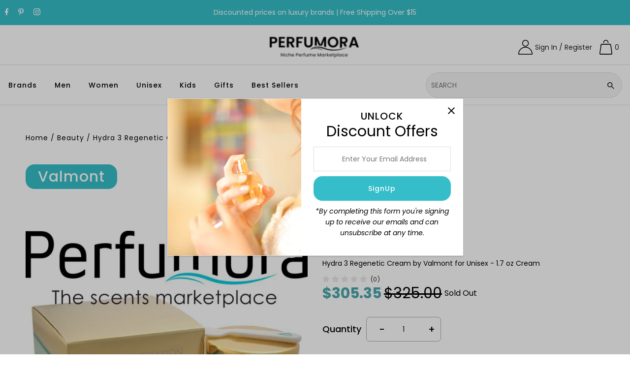

--- FILE ---
content_type: text/css
request_url: https://perfumora.com/cdn/shop/t/26/assets/stylesheet.css?v=125645467474055640891725555890
body_size: 39575
content:
/** Shopify CDN: Minification failed

Line 15:278335 Unexpected "{"
Line 15:278343 Expected ":"
Line 15:278433 Unexpected "{"
Line 15:278441 Expected ":"
Line 15:278558 Unexpected "{"
Line 15:278566 Expected ":"
Line 15:278642 Unexpected "{"
Line 15:278650 Expected ":"
Line 15:291602 Unexpected "@"
Line 15:306203 Unexpected "}"

**/
 *, :after, :before {box-sizing: border-box }.gridlock .row {width: 92%;margin-left: auto;margin-right: auto }.gridlock .row:after {height: 0;clear: both;content: ".";display: block;line-height: 0;visibility: hidden }.gridlock .row .row {width: 102.08333333%;margin-left: -1.04166667%;margin-right: -1.04166667% }.gridlock .row .contained .row {width: 100%;margin-left: 0;margin-right: 0 }.gridlock .row [class*=all-], .gridlock .row [class*=desktop-], .gridlock .row [class*=max-], .gridlock .row [class*=min-], .gridlock .row [class*=mobile-], .gridlock .row [class*=tablet-] {float: left;margin-left: 1.04166667%;margin-right: 1.04166667% }.gridlock .row [class*=all-].padded, .gridlock .row [class*=desktop-].padded, .gridlock .row [class*=max-].padded, .gridlock .row [class*=min-].padded, .gridlock .row [class*=mobile-].padded, .gridlock .row [class*=tablet-].padded {box-sizing: content-box;margin-left: 0;margin-right: 0;padding-left: 1.04166667%;padding-right: 1.04166667% }.gridlock .row [class*=all-].contained, .gridlock .row [class*=desktop-].contained, .gridlock .row [class*=max-].contained, .gridlock .row [class*=min-].contained, .gridlock .row [class*=mobile-].contained, .gridlock .row [class*=tablet-].contained {margin-left: 0;margin-right: 0 }.gridlock .row [class*=all-].right, .gridlock .row [class*=desktop-].right, .gridlock .row [class*=max-].right, .gridlock .row [class*=min-].right, .gridlock .row [class*=mobile-].right, .gridlock .row [class*=tablet-].right {float: right }@media screen and (min-width:500px) {.gridlock .row {width: 480px }}@media screen and (min-width:740px) {.gridlock .row {width: 720px }}@media screen and (min-width:980px) {.gridlock .row {width: 960px }}@media screen and (min-width:1220px) {.gridlock .row {width: 1200px }}@media screen and (max-width:1679px) {.gridlock .row {width: 94%;}}@media screen and (min-width:1680px) {.gridlock .row {width: 1600px }}@media screen and (max-width:739px) {.gridlock-mobile-fluid .row {width: 98% }}.gridlock .row .all-fifth {width: 17.91666667% }.gridlock .row .all-fourth {width: 22.91666667% }.gridlock .row .all-third {width: 31.25% }.gridlock .row .all-half {width: 47.91666667% }.gridlock .row .all-full {width: 97.91666667% }.gridlock .row .all-push-fifth {margin-left: 21.04166667% }.gridlock .row .all-push-fourth {margin-left: 26.04166667% }.gridlock .row .all-push-third {margin-left: 34.375% }.gridlock .row .all-push-half {margin-left: 51.04166667% }.gridlock .row .contained.all-fifth {width: 20% }.gridlock .row .contained.all-fourth {width: 25% }.gridlock .row .contained.all-third {width: 33.33333333% }.gridlock .row .contained.all-half {width: 50% }.gridlock .row .contained.all-full {width: 100% }.gridlock .row .contained.all-push-fifth {margin-left: 20% }.gridlock .row .contained.all-push-fourth {margin-left: 25% }.gridlock .row .contained.all-push-third {margin-left: 33.33333333% }.gridlock .row .contained.all-push-half {margin-left: 50% }.gridlock .row [class*=all-].centered {float: none;margin-left: auto;margin-right: auto }.gridlock .row .all-hide {display: none }.visually-hidden {display: none;}.visuallyhidden {border: 0;clip: rect(0 0 0 0);height: 1px;margin: -1px;overflow: hidden;padding: 0;position: absolute;width: 1px;}.visuallyhidden.focusable:active, .visuallyhidden.focusable:focus {clip: auto;height: auto;margin: 0;overflow: visible;position: static;}@media screen and (max-width:739px) {.gridlock .row .mobile-1 {width: 31.25% }.gridlock .row .mobile-2 {width: 64.58333333% }.gridlock .row .mobile-3 {width: 97.91666667% }.gridlock .row .mobile-push-1 {margin-left: 34.375% }.gridlock .row .mobile-push-2 {margin-left: 67.70833333% }.gridlock .row .contained.mobile-1 {width: 33.33333333% }.gridlock .row .contained.mobile-2 {width: 66.66666667% }.gridlock .row .contained.mobile-3 {width: 100% }.gridlock .row .contained.mobile-push-1 {margin-left: 33.33333333% }.gridlock .row .contained.mobile-push-2 {margin-left: 66.66666667% }.gridlock .row .mobile-fifth {width: 17.91666667% }.gridlock .row .mobile-fourth {width: 22.91666667% }.gridlock .row .mobile-third {width: 31.25% }.gridlock .row .mobile-half {width: 47.91666667% }.gridlock .row .mobile-full {width: 97.91666667% }.gridlock .row .mobile-push-fifth {margin-left: 21.04166667% }.gridlock .row .mobile-push-fourth {margin-left: 26.04166667% }.gridlock .row .mobile-push-third {margin-left: 34.375% }.gridlock .row .mobile-push-half {margin-left: 51.04166667% }.gridlock .row .contained.mobile-fifth {width: 20% }.gridlock .row .contained.mobile-fourth {width: 25% }.gridlock .row .contained.mobile-third {width: 33.33333333% }.gridlock .row .contained.mobile-half {width: 50% }.gridlock .row .contained.mobile-full {width: 100% }.gridlock .row .contained.mobile-push-fifth {margin-left: 20% }.gridlock .row .contained.mobile-push-fourth {margin-left: 25% }.gridlock .row .contained.mobile-push-third {margin-left: 33.33333333% }.gridlock .row .contained.mobile-push-half {margin-left: 50% }.gridlock .row [class*=mobile-].centered {float: none;margin-left: auto;margin-right: auto }.gridlock .row .mobile-hide {display: none }}@media screen and (max-width:499px) {.gridlock .row .min-1 {width: 31.25% }.gridlock .row .min-2 {width: 64.58333333% }.gridlock .row .min-3 {width: 97.91666667% }.gridlock .row .min-push-1 {margin-left: 34.375% }.gridlock .row .min-push-2 {margin-left: 67.70833333% }.gridlock .row .contained.min-1 {width: 33.33333333% }.gridlock .row .contained.min-2 {width: 66.66666667% }.gridlock .row .contained.min-3 {width: 100% }.gridlock .row .contained.min-push-1 {margin-left: 33.33333333% }.gridlock .row .contained.min-push-2 {margin-left: 66.66666667% }.gridlock .row .min-fifth {width: 17.91666667% }.gridlock .row .min-fourth {width: 22.91666667% }.gridlock .row .min-third {width: 31.25% }.gridlock .row .min-half {width: 47.91666667% }.gridlock .row .min-full {width: 97.91666667% }.gridlock .row .min-push-fifth {margin-left: 21.04166667% }.gridlock .row .min-push-fourth {margin-left: 26.04166667% }.gridlock .row .min-push-third {margin-left: 34.375% }.gridlock .row .min-push-half {margin-left: 51.04166667% }.gridlock .row .contained.min-fifth {width: 20% }.gridlock .row .contained.min-fourth {width: 25% }.gridlock .row .contained.min-third {width: 33.33333333% }.gridlock .row .contained.min-half {width: 50% }.gridlock .row .contained.min-full {width: 100% }.gridlock .row .contained.min-push-fifth {margin-left: 20% }.gridlock .row .contained.min-push-fourth {margin-left: 25% }.gridlock .row .contained.min-push-third {margin-left: 33.33333333% }.gridlock .row .contained.min-push-half {margin-left: 50% }.gridlock .row [class*=min-].centered {float: none;margin-left: auto;margin-right: auto }.gridlock .row .min-hide {display: none }}@media screen and (min-width:740px) and (max-width:979px) {.gridlock .row .tablet-1 {width: 14.58333333% }.gridlock .row .tablet-2 {width: 31.25% }.gridlock .row .tablet-3 {width: 47.91666667% }.gridlock .row .tablet-4 {width: 64.58333333% }.gridlock .row .tablet-5 {width: 81.25% }.gridlock .row .tablet-6 {width: 97.91666667% }.gridlock .row .tablet-push-1 {margin-left: 17.70833333% }.gridlock .row .tablet-push-2 {margin-left: 34.375% }.gridlock .row .tablet-push-3 {margin-left: 51.04166667% }.gridlock .row .tablet-push-4 {margin-left: 67.70833333% }.gridlock .row .tablet-push-5 {margin-left: 84.375% }.gridlock .row .contained.tablet-1 {width: 16.66666667% }.gridlock .row .contained.tablet-2 {width: 33.33333333% }.gridlock .row .contained.tablet-3 {width: 50% }.gridlock .row .contained.tablet-4 {width: 66.66666667% }.gridlock .row .contained.tablet-5 {width: 83.33333333% }.gridlock .row .contained.tablet-6 {width: 100% }.gridlock .row .contained.tablet-push-1 {margin-left: 16.66666667% }.gridlock .row .contained.tablet-push-2 {margin-left: 33.33333333% }.gridlock .row .contained.tablet-push-3 {margin-left: 50% }.gridlock .row .contained.tablet-push-4 {margin-left: 66.66666667% }.gridlock .row .contained.tablet-push-5 {margin-left: 83.33333333% }.gridlock .row .tablet-fifth {width: 17.91666667% }.gridlock .row .tablet-fourth {width: 22.91666667% }.gridlock .row .tablet-third {width: 31.25% }.gridlock .row .tablet-three-quarter {width: 72.9% }.gridlock .row .tablet-two-thirds {width: 64.5% }.gridlock .row .tablet-half {width: 47.91666667% }.gridlock .row .tablet-full {width: 97.91666667% }.gridlock .row .tablet-push-fifth {margin-left: 21.04166667% }.gridlock .row .tablet-push-fourth {margin-left: 26.04166667% }.gridlock .row .tablet-push-third {margin-left: 34.375% }.gridlock .row .tablet-push-half {margin-left: 51.04166667% }.gridlock .row .contained.tablet-fifth {width: 20% }.gridlock .row .contained.tablet-fourth {width: 25% }.gridlock .row .contained.tablet-third {width: 33.33333333% }.gridlock .row .contained.tablet-half {width: 50% }.gridlock .row .contained.tablet-full {width: 100% }.gridlock .row .contained.tablet-push-fifth {margin-left: 20% }.gridlock .row .contained.tablet-push-fourth {margin-left: 25% }.gridlock .row .contained.tablet-push-third {margin-left: 33.33333333% }.gridlock .row .contained.tablet-push-half {margin-left: 50% }.gridlock .row [class*=tablet-].centered {float: none;margin-left: auto;margin-right: auto }.gridlock .row .tablet-hide {display: none !important }}@media screen and (min-width:980px) {.gridlock .row .desktop-1 {width: 6.25% }.gridlock .row .desktop-2 {width: 14.58333333% }.gridlock .row .desktop-3 {width: 22.91666667% }.gridlock .row .desktop-4 {width: 31.25% }.gridlock .row .desktop-5 {width: 39.58333333% }.gridlock .row .desktop-6 {width: 47.91666667% }.gridlock .row .desktop-7 {width: 56.25% }.gridlock .row .desktop-8 {width: 64.58333333% }.gridlock .row .desktop-9 {width: 72.91666667% }.gridlock .row .desktop-10 {width: 81.25% }.gridlock .row .desktop-11 {width: 89.58333333% }.gridlock .row .desktop-12 {width: 97.91666667% }.gridlock .row .desktop-push-1 {margin-left: 9.375% }.gridlock .row .desktop-push-2 {margin-left: 17.70833333% }.gridlock .row .desktop-push-3 {margin-left: 26.04166667% }.gridlock .row .desktop-push-4 {margin-left: 34.375% }.gridlock .row .desktop-push-5 {margin-left: 42.70833333% }.gridlock .row .desktop-push-6 {margin-left: 51.04166667% }.gridlock .row .desktop-push-7 {margin-left: 59.375% }.gridlock .row .desktop-push-8 {margin-left: 67.70833333% }.gridlock .row .desktop-push-9 {margin-left: 76.04166667% }.gridlock .row .desktop-push-10 {margin-left: 84.375% }.gridlock .row .desktop-push-11 {margin-left: 92.70833333% }.gridlock .row .contained.desktop-1 {width: 8.33333333% }.gridlock .row .contained.desktop-2 {width: 16.66666667% }.gridlock .row .contained.desktop-3 {width: 25% }.gridlock .row .contained.desktop-4 {width: 33.33333333% }.gridlock .row .contained.desktop-5 {width: 41.66666667% }.gridlock .row .contained.desktop-6 {width: 50% }.gridlock .row .contained.desktop-7 {width: 58.33333333% }.gridlock .row .contained.desktop-8 {width: 66.66666667% }.gridlock .row .contained.desktop-9 {width: 75% }.gridlock .row .contained.desktop-10 {width: 83.33333333% }.gridlock .row .contained.desktop-11 {width: 91.66666667% }.gridlock .row .contained.desktop-12 {width: 100% }.gridlock .row .contained.desktop-push-1 {margin-left: 8.33333333% }.gridlock .row .contained.desktop-push-2 {margin-left: 16.66666667% }.gridlock .row .contained.desktop-push-3 {margin-left: 25% }.gridlock .row .contained.desktop-push-4 {margin-left: 33.33333333% }.gridlock .row .contained.desktop-push-5 {margin-left: 41.66666667% }.gridlock .row .contained.desktop-push-6 {margin-left: 50% }.gridlock .row .contained.desktop-push-7 {margin-left: 58.33333333% }.gridlock .row .contained.desktop-push-8 {margin-left: 66.66666667% }.gridlock .row .contained.desktop-push-9 {margin-left: 75% }.gridlock .row .contained.desktop-push-10 {margin-left: 83.33333333% }.gridlock .row .contained.desktop-push-11 {margin-left: 91.66666667% }.gridlock .row .desktop-fifth {width: 17.91666667% }.gridlock .row .desktop-fourth {width: 22.91666667% }.gridlock .row .desktop-third {width: 31.25% }.gridlock .row .desktop-half {width: 47.91666667% }.gridlock .row .desktop-full {width: 97.91666667% }.gridlock .row .desktop-push-fifth {margin-left: 21.04166667% }.gridlock .row .desktop-push-fourth {margin-left: 26.04166667% }.gridlock .row .desktop-push-third {margin-left: 34.375% }.gridlock .row .desktop-push-half {margin-left: 51.04166667% }.gridlock .row .contained.desktop-fifth {width: 20% }.gridlock .row .contained.desktop-fourth {width: 25% }.gridlock .row .contained.desktop-third {width: 33.33333333% }.gridlock .row .contained.desktop-half {width: 50% }.gridlock .row .contained.desktop-full {width: 100% }.gridlock .row .contained.desktop-push-fifth {margin-left: 20% }.gridlock .row .contained.desktop-push-fourth {margin-left: 25% }.gridlock .row .contained.desktop-push-third {margin-left: 33.33333333% }.gridlock .row .contained.desktop-push-half {margin-left: 50% }.gridlock .row [class*=desktop-].centered {float: none;margin-left: auto;margin-right: auto }.gridlock .row .desktop-hide {display: none !important }}@media screen and (min-width:1220px) {.gridlock .row .max-1 {width: 6.25% }.gridlock .row .max-2 {width: 14.58333333% }.gridlock .row .max-3 {width: 22.91666667% }.gridlock .row .max-4 {width: 31.25% }.gridlock .row .max-5 {width: 39.58333333% }.gridlock .row .max-6 {width: 47.91666667% }.gridlock .row .max-7 {width: 56.25% }.gridlock .row .max-8 {width: 64.58333333% }.gridlock .row .max-9 {width: 72.91666667% }.gridlock .row .max-10 {width: 81.25% }.gridlock .row .max-11 {width: 89.58333333% }.gridlock .row .max-12 {width: 97.91666667% }.gridlock .row .max-push-1 {margin-left: 9.375% }.gridlock .row .max-push-2 {margin-left: 17.70833333% }.gridlock .row .max-push-3 {margin-left: 26.04166667% }.gridlock .row .max-push-4 {margin-left: 34.375% }.gridlock .row .max-push-5 {margin-left: 42.70833333% }.gridlock .row .max-push-6 {margin-left: 51.04166667% }.gridlock .row .max-push-7 {margin-left: 59.375% }.gridlock .row .max-push-8 {margin-left: 67.70833333% }.gridlock .row .max-push-9 {margin-left: 76.04166667% }.gridlock .row .max-push-10 {margin-left: 84.375% }.gridlock .row .max-push-11 {margin-left: 92.70833333% }.gridlock .row .contained.max-1 {width: 8.33333333% }.gridlock .row .contained.max-2 {width: 16.66666667% }.gridlock .row .contained.max-3 {width: 25% }.gridlock .row .contained.max-4 {width: 33.33333333% }.gridlock .row .contained.max-5 {width: 41.66666667% }.gridlock .row .contained.max-6 {width: 50% }.gridlock .row .contained.max-7 {width: 58.33333333% }.gridlock .row .contained.max-8 {width: 66.66666667% }.gridlock .row .contained.max-9 {width: 75% }.gridlock .row .contained.max-10 {width: 83.33333333% }.gridlock .row .contained.max-11 {width: 91.66666667% }.gridlock .row .contained.max-12 {width: 100% }.gridlock .row .contained.max-push-1 {margin-left: 8.33333333% }.gridlock .row .contained.max-push-2 {margin-left: 16.66666667% }.gridlock .row .contained.max-push-3 {margin-left: 25% }.gridlock .row .contained.max-push-4 {margin-left: 33.33333333% }.gridlock .row .contained.max-push-5 {margin-left: 41.66666667% }.gridlock .row .contained.max-push-6 {margin-left: 50% }.gridlock .row .contained.max-push-7 {margin-left: 58.33333333% }.gridlock .row .contained.max-push-8 {margin-left: 66.66666667% }.gridlock .row .contained.max-push-9 {margin-left: 75% }.gridlock .row .contained.max-push-10 {margin-left: 83.33333333% }.gridlock .row .contained.max-push-11 {margin-left: 91.66666667% }.gridlock .row .max-fifth {width: 17.91666667% }.gridlock .row .max-fourth {width: 22.91666667% }.gridlock .row .max-third {width: 31.25% }.gridlock .row .max-half {width: 47.91666667% }.gridlock .row .max-full {width: 97.91666667% }.gridlock .row .max-push-fifth {margin-left: 21.04166667% }.gridlock .row .max-push-fourth {margin-left: 26.04166667% }.gridlock .row .max-push-third {margin-left: 34.375% }.gridlock .row .max-push-half {margin-left: 51.04166667% }.gridlock .row .contained.max-fifth {width: 20% }.gridlock .row .contained.max-fourth {width: 25% }.gridlock .row .contained.max-third {width: 33.33333333% }.gridlock .row .contained.max-half {width: 50% }.gridlock .row .contained.max-full {width: 100% }.gridlock .row .contained.max-push-fifth {margin-left: 20% }.gridlock .row .contained.max-push-fourth {margin-left: 25% }.gridlock .row .contained.max-push-third {margin-left: 33.33333333% }.gridlock .row .contained.max-push-half {margin-left: 50% }.gridlock .row [class*=max-].centered {float: none;margin-left: auto;margin-right: auto }.gridlock .row .max-hide {display: none }}.gridlock-fluid .row {width: 98% }@media screen and (max-width:740px) {.gridlock-fluid .mobile-3.centered {float: left !important;margin-left: 1.04166667% !important;margin-right: 1.04166667% !important }}.gridlock-fluid .centered {display: inline-block }.grid__wrapper {margin: 0 auto;padding-left: 3%;padding-right: 3%;max-width: 1600px;display: grid;grid-column-gap: 1rem;grid-row-gap: 1rem;grid-template-columns: repeat(12, 1fr);grid-template-rows: auto;font-size: var(--font-size);}.grid__wrapper-nest {display: grid !important;}.grid__wrapper.aflow {grid-auto-flow: dense;}.grid__wrapper.narrow {padding-left: 7%;padding-right: 7%;}.grid__wrapper.full {padding-left: 1.25%;padding-right: 1.25%;max-width: unset;width: 100%;}.grid__wrapper.edge {padding-left: 0;padding-right: 0;margin-left: 0;margin-right: 0;width: 100%;max-width: unset;}.row .grid__wrapper.row, .row.grid__wrapper.edge {padding: 0;max-width: unset;}.grid__wrapper.row {padding: 0 1.04166667%;grid-gap: 30px;}.grid__wrapper > .first {order: 1;}.grid__wrapper > .last {order: 2;}@media(min-width: 768px) {.wrapper-fifths {grid-template-columns:repeat(15,1fr);}.wrapper-fifths .span-11.push-2 {grid-column: 3/14;width: 100%;}}.grid__wrapper > * {padding: 0;font-size: var(--font-size);vertical-align: top;}.grid__wrapper.gr0 {grid-row-gap: 0;}.a-left {text-align: left;}.a-right {text-align: right;}.a-center {text-align: center;}.v-start {align-self: start;vertical-align: top;}.v-center {align-self: center;vertical-align: middle;}.v-end {align-self: end;vertical-align: bottom;}.v-stretch {align-self: stretch;}.vi-center {display: inline;vertical-align: middle;}.vib-center {display: inline-block;vertical-align: middle;}.h-start {justify-self: start;}.h-center {justify-self: center;}.h-end {justify-self: end;}.h-stretch {justify-self: stretch;}.vh-start {place-self: start;}.vv-center {place-self: center;}.vh-end {place-self: end;}.vh-stretch {place-self: stretch;}.absolute-center {position: absolute;transform: translate(-50%, -50%);top: 50%;left: 50%;}@supports (display: grid) {.span-1 {grid-column: 1;width: 100%;}.span-2 {grid-column: 1 / 3;width: 100%;}.span-3 {grid-column: 1 / 4;width: 100%;}.span-4, .span-third {grid-column: 1 / 5;width: 100%;}.span-5 {grid-column: 1 / 6;width: 100%;}.span-6 {grid-column: 1 / 7;width: 100%;}.span-7 {grid-column: 1 / 8;width: 100%;}.span-8 {grid-column: 1 / 9;width: 100%;}.span-9 {grid-column: 1 / 10;width: 100%;}.span-10 {grid-column: 1 / 11;width: 100%;}.span-11 {grid-column: 1 / 12;width: 100%;}.span-12 {grid-column: 1 / 13;width: 100%;}.span-6.first {grid-column: 1 / 7;width: 100%;}.span-6.last {grid-column: 7 / 13;width: 100%;}.span-8.first {grid-column: 1 / 9;width: 100%;}.span-4.last {grid-column: 9 / 13;width: 100%;}.span-4.first {grid-column: 1 / 5;width: 100%;}.span-8.last {grid-column: 5 / 13;width: 100%;}.span-9.first {grid-column: 1 / 10;width: 100%;}.span-3.last {grid-column: 10 / 13;width: 100%;}.span-3.first {grid-column: 1 / 4;width: 100%;}.span-9.last {grid-column: 4 / 13;width: 100%;}.span-1.auto {grid-column: auto / span 1;width: 100%;}.span-2.auto {grid-column: auto / span 2;width: 100%;}.span-3.auto {grid-column: auto / span 3;width: 100%;}.span-4.auto, .span-third.auto {grid-column: auto / span 4;width: 100%;}.span-5.auto {grid-column: auto / span 5;width: 100%;}.span-6.auto {grid-column: auto / span 6;width: 100%;}.span-7.auto {grid-column: auto / span 7;width: 100%;}.span-8.auto {grid-column: auto / span 8;width: 100%;}.span-9.auto {grid-column: auto / span 9;width: 100%;}.span-10.auto {grid-column: auto / span 10;width: 100%;}.span-11.auto {grid-column: auto / span 11;width: 100%;}.span-12.auto {grid-column: auto / span 12;width: 100%;}.span-1.push-1 {grid-column: 2 / 3;width: 100%;}.span-1.push-2 {grid-column: 3 / 4;width: 100%;}.span-1.push-3 {grid-column: 4 / 5;width: 100%;}.span-1.push-4 {grid-column: 5 / 6;width: 100%;}.span-1.push-5 {grid-column: 6 / 7;width: 100%;}.span-1.push-6 {grid-column: 7 / 8;width: 100%;}.span-1.push-7 {grid-column: 8 / 9;width: 100%;}.span-1.push-8 {grid-column: 9 / 10;width: 100%;}.span-1.push-9 {grid-column: 10 / 11;width: 100%;}.span-1.push-10 {grid-column: 11 / 12;width: 100%;}.span-1.push-11 {grid-column: 12 / 13;width: 100%;}.span-2.push-1 {grid-column: 2 / 4;width: 100%;}.span-2.push-2 {grid-column: 3 / 5;width: 100%;}.span-2.push-3 {grid-column: 4 / 6;width: 100%;}.span-2.push-4 {grid-column: 5 / 7;width: 100%;}.span-2.push-5 {grid-column: 6 / 8;width: 100%;}.span-2.push-6 {grid-column: 7 / 9;width: 100%;}.span-2.push-7 {grid-column: 8 / 10;width: 100%;}.span-2.push-8 {grid-column: 9 / 11;width: 100%;}.span-2.push-9 {grid-column: 10 / 12;width: 100%;}.span-2.push-10 {grid-column: 11 / 13;width: 100%;}.span-3.push-1 {grid-column: 2 / 5;width: 100%;}.span-3.push-2 {grid-column: 3 / 6;width: 100%;}.span-3.push-3 {grid-column: 4 / 7;width: 100%;}.span-3.push-4 {grid-column: 5 / 8;width: 100%;}.span-3.push-5 {grid-column: 6 / 9;width: 100%;}.span-3.push-6 {grid-column: 7 / 10;width: 100%;}.span-3.push-7 {grid-column: 8 / 11;width: 100%;}.span-3.push-8 {grid-column: 9 / 12;width: 100%;}.span-3.push-9 {grid-column: 10 / 13;width: 100%;}.span-4.push-1 {grid-column: 2 / 6;width: 100%;}.span-4.push-2 {grid-column: 3 / 7;width: 100%;}.span-4.push-3 {grid-column: 4 / 8;width: 100%;}.span-4.push-4 {grid-column: 5 / 9;width: 100%;}.span-4.push-5 {grid-column: 6 / 10;width: 100%;}.span-4.push-6 {grid-column: 7 / 11;width: 100%;}.span-4.push-7 {grid-column: 8 / 12;width: 100%;}.span-4.push-8 {grid-column: 9 / 13;width: 100%;}.span-5.push-1 {grid-column: 2 / 7;width: 100%;}.span-5.push-2 {grid-column: 3 / 8;width: 100%;}.span-5.push-3 {grid-column: 4 / 9;width: 100%;}.span-5.push-4 {grid-column: 5 / 10;width: 100%;}.span-5.push-5 {grid-column: 6 / 11;width: 100%;}.span-5.push-6 {grid-column: 7 / 12;width: 100%;}.span-5.push-7 {grid-column: 8 / 13;width: 100%;}.span-6.push-1 {grid-column: 2 / 8;width: 100%;}.span-6.push-2 {grid-column: 3 / 9;width: 100%;}.span-6.push-3 {grid-column: 4 / 10;width: 100%;}.span-6.push-4 {grid-column: 5 / 11;width: 100%;}.span-6.push-5 {grid-column: 6 / 12;width: 100%;}.span-6.push-6 {grid-column: 7 / 13;width: 100%;}.span-7.push-1 {grid-column: 2 / 9;width: 100%;}.span-7.push-2 {grid-column: 3 / 10;width: 100%;}.span-7.push-3 {grid-column: 4 / 11;width: 100%;}.span-7.push-4 {grid-column: 5 / 12;width: 100%;}.span-7.push-5 {grid-column: 6 / 13;width: 100%;}.span-8.push-1 {grid-column: 2 / 10;width: 100%;}.span-8.push-2 {grid-column: 3 / 11;width: 100%;}.span-8.push-3 {grid-column: 4 / 12;width: 100%;}.span-8.push-4 {grid-column: 5 / 13;width: 100%;}.span-9.push-1 {grid-column: 2 / 11;width: 100%;}.span-9.push-2 {grid-column: 3 / 12;width: 100%;}.span-9.push-3 {grid-column: 4 / 13;width: 100%;}.span-10.push-1 {grid-column: 2 / 12;width: 100%;}.span-10.push-2 {grid-column: 3 / 13;width: 100%;}.span-11.push-1 {grid-column: 2 / 13;width: 100%;}@media (max-width: 739px) {.sm-span-1.auto {grid-column: auto / span 1 !important;width: 100%;}.sm-span-2.auto {grid-column: auto / span 2 !important;width: 100%;}.sm-span-3.auto {grid-column: auto / span 3 !important;width: 100%;}.sm-span-4.auto, .sm-span-third.auto {grid-column: auto / span 4 !important;width: 100%;}.sm-span-5.auto {grid-column: auto / span 5 !important;width: 100%;}.sm-span-6.auto {grid-column: auto / span 6 !important;width: 100%;}.sm-span-7.auto {grid-column: auto / span 7 !important;width: 100%;}.sm-span-8.auto {grid-column: auto / span 8 !important;width: 100%;}.sm-span-9.auto {grid-column: auto / span 9 !important;width: 100%;}.sm-span-10.auto {grid-column: auto / span 10 !important;width: 100%;}.sm-span-11.auto {grid-column: auto / span 11 !important;width: 100%;}.sm-span-12.auto {grid-column: auto / span 12 !important;width: 100%;}.mobile-hide, .sm-hide {display: none !important;}}}@media (min-width: 981px){.desktop-hide {display: none !important;}}@media (min-width: 741px) and (max-width: 980px) {.md-hide, .tablet-hide {display: none !important;}}.m0 {margin: 0 !important;}.mb0 {margin-bottom: 0 !important;}* {margin: 0;}:focus {outline: var(--keyboard-focus-color) var(--keyboard-focus-border-style) calc(var(--keyboard-focus-border-weight) * 1px) !important;outline-offset: calc(var(--keyboard-focus-border-weight) * -1px) !important;}@media (pointer: coarse) {*:focus {outline: none;}}*, *:before, *:after {box-sizing: border-box;}html, body {height: 100%;}.hide {display: none !important;}.right {float: right;}.left {float: left;}.center {text-align: center;}.mb0 {margin-bottom: 0;}.visually-hidden {position: absolute !important;overflow: hidden;clip: rect(0 0 0 0);height: 1px;width: 1px;margin: -1px;padding: 0;border: 0;}.visually-hidden--inline {margin: 0;height: 1em;}.visually-hidden--static {position: static !important;}.hr-or {border: none;border-top: 1px solid var(--dotted-color);width: 14.375rem;margin: 1.5625rem auto;overflow: visible;margin: 16px 0;width: 100%;}.hr-or:after {content: attr(data-content);position: relative;top: -10px;left: 50%;transform: translateX(-50%);width: 2.5rem;font-weight: 500;background-color: var(--background);-moz-osx-font-smoothing: grayscale;-webkit-font-smoothing: antialiased;letter-spacing: .2px;text-align: center;display: inline-block;}body {color: var(--text-color);background: var(--background);font-size: var(--font-size);font-family: var(--main-family);font-weight: var(--main-weight);font-style: var(--main-style);-webkit-font-smoothing: antialiased;-webkit-text-size-adjust: 100%;margin: 0! important;line-height: 1.6em;}img {height: auto;width: 100%;max-width: 100%;border: 0;}img[data-sizes="auto"] {display: block;width: 100%;}.rte img {width: auto;}.box-ratio {display: block;height: 0;width: 100%;overflow: hidden;}h1, h2, h3, h4, h5, h6 {color: var(--heading-color);font-family: var(--heading-family);font-weight: var(--heading-weight);font-style: var(--heading-style);margin-top: 0;letter-spacing: 0.05em;line-height: normal;}h1 a, h2 a, h3 a, h4 a, h5 a, h6 a {font-weight: inherit;color: var(--heading-color) !important;}h1, .h1 {font-size: var(--h1-size);}h2, .h2 {font-size: var(--h2-size);}h3, .h3 {font-size: var(--h3-size);}h4, .h4 {font-size: calc(var(--font-size) + 2px);}h5, .h5 {font-size: calc(var(--font-size) + 1px);}h1, h2, h3, h4, h5, h6, p, dl, hr, ol, ul, pre, table, address, fieldset {margin-bottom: 5px;}p {font-size: var(--font-size);margin-bottom: 10px;}strong {font-weight: bold;}em {font-style: italic;}pre {font-family: var(--main-family);font-style: var(--main-style);font-size: 13px;font-weight: bold;}.text-left {text-align: left;}.text-center {text-align: center;}.text-right {text-align: right;}.inline-block-auto {display: inline-block;width: auto;}.inline-block-full {display: inline-block;width: 100%;}a {text-decoration: none;color: var(--text-color);outline: 0;transition: all .25s ease-in-out;}a:visited {color:var(--text-color);}a:focus {outline: none;}dt {font-weight: bold;}ol {padding: 0;margin-left: 0;text-indent: 0;list-style-position: inside;}ul {padding: 0;margin: 0;list-style: disc inside;}.rte ul li, .rte ol li {font-size: var(--font-size);}blockquote {font-family: var(--main-family);font-style: var(--main-style);font-weight: var(--main-weight);font-size: 18px;line-height: 24px;font-style: italic;padding-left: 35px;color: #999;margin: .5em 0 .5em 0;}hr {background:var(--dotted-color);border: none;color: var(--dotted-color);display: block;height: 1px;margin-top: 20px;width: 100%;}.clear {clear: both;display: block;overflow: hidden;visibility: hidden;width: 0;height: 0;}.clearfix:after {content: ".";display: block;height: 0;clear: both;visibility: hidden;}.js-focus-hidden:focus {outline: none;}.no-js .box-ratio {display: none;}.no-js #slider .carousel-cell {opacity: 1 !important;visibility: visible;}.no-js #slider .carousel-cell img {margin-bottom: 20px;}.no-js .zoom_btn, .no-js .swatches__container, .no-js .no-js-hidden {display: none;}.no-js .vantage-accordion .product-accordion-content, .no-js .product__variants-select {display: block !important;}.no-js .collection-carousel {text-align: center;}.no-js #shopify-section-mobile-navigation {display: none;}.no-js .loading-wrapper, .no-js .product-listing__quickview-trigger {display: none !important;}.no-js .tabbed__collection-carousel {margin: 0 auto;text-align: center;}.no-js [data-aos^=fade][data-aos^=fade] {opacity: 1 !important;}.no-js [data-aos^=fade][data-aos^=fade] {transform: unset;}.no-js [data-aos] {pointer-events: unset !important;}.cart-type--no_js_cart .ajax-cart__item-remove--no-js, .no-js .ajax-cart__item-remove--no-js {display: block !important;position: absolute;top: 10px;right: 10px;}.cart-type--no_js_cart .ajax-cart__item-remove--js, .no-js .ajax-cart__item-remove--js {display: none;}.cart-type--no_js_cart .ajax-cart__qty-control--down, .cart-type--no_js_cart .ajax-cart__qty-control--up, .no-js .ajax-cart__qty-control--down, .no-js .ajax-cart__qty-control--up {display: none;}.cart-type--no_js_cart .ajax-cart__item-quantity, .no-js .ajax-cart__item-quantity {text-align: center !important;}.cart-type--no_js_cart .ajax-cart__qty-input--no-js, .no-js .ajax-cart__qty-input--no-js {max-width: 90px;margin: 0;}.cart-type--no_js_cart .ajax-cart__item-update--no-js, .no-js .ajax-cart__item-update--no-js {display: block !important;margin-top: 8px;text-decoration: underline;font-size: 13px;text-align: center;margin-left: auto;margin-right: auto;}.no-js .ajax-cart__accordion--shipping-calc {display: none;}.cart-type--no_js_cart .ajax-cart__form-wrapper--nojs, .no-js .ajax-cart__accordion .accordion-content {display: block !important;}.no-js .loading-wrapper, .cart-type--no_js_cart .loading-wrapper {display: none;}.no-js #HeaderCountryForm, .no-js #HeaderLanguageForm, .no-js #FooterCountryForm, .no-js #FooterLanguageForm, .no-js .no-js-hidden {display: none !important;}.button, button, input[type="submit"], input[type="reset"], input[type="button"] {background: var(--button-color);color: var(--button-text);font-size: var(--font-size);font-family: var(--main-family);font-style: var(--main-style);font-weight: 500;border: 0;border-radius: var(--button-border-radius);transition: all .25s ease-in-out !important;-webkit-appearance: none;display: inline-block;height: 50px;line-height: 50px;width: auto;margin-bottom: 10px;padding: 0 25px;letter-spacing: 1px;text-decoration: none;cursor: pointer;}input[type=submit] {border: 2px solid var(--button-color);line-height: 46px;}input.required-error, textarea.required-error {border-color: #cc0000 !important;}.button:hover, button:hover, input[type="submit"]:hover, input[type="reset"]:hover, input[type="button"]:hover {color: var(--button-text-hover);background: var(--button-hover);}button.button-as-link, a.button-as-link, input.button-as-link {border: none;background: none;color: var(--text-color);text-decoration: underline;line-height: var(--font-size);font-size: var(--font-size);font-weight: var(--main-weight);letter-spacing: unset;height: auto;display: inline-block;width: auto !important;padding: 0;}button.button-as-link:hover, a.button-as-link:hover, input.button-as-link:hover {background: none;color: var(--text-color);}.theme-features__ghost-buttons--true .secondary-button {color: var(--text-color)! important;background: var(--background)! important;border: 2px solid var(--text-color) !important;line-height: 46px;}.theme-features__rounded-buttons--true .secondary-button:hover {color: var(--text-color) !important;background: var(--background) !important;}.theme-features__ghost-buttons--false .secondary-button {color: var(--secondary-button-text)! important;background: var(--secondary-button-color)! important;border: 2px solid var(--secondary-button-color) !important;line-height: 46px;}.theme-features__rounded-buttons--false .secondary-button:hover {color: var(--secondary-button-text) !important;background: var(--secondary-button-color) !important;}a.button:visited {background: var(--button-color);color: var(--button-text);}form {margin-bottom: 0;}fieldset {margin-bottom: 20px;}label, legend {display: block;font-weight: bold;margin-bottom: 5px;}input[type="checkbox"] {display: inline;}label span, legend span {font-weight: normal;font-size: 13px;color: var(--text-color);}input[type=text], input[type=password], input[type=email], input[type=url], input[type=number], input[type=search], input[type=file], textarea, select {box-sizing: border-box;width: 100%;background: transparent;border: 1px solid var(--dotted-color);border-radius: 0;margin: 0 0 10px 0;max-width: 100%;text-indent: 10px;outline: none;height: 50px;line-height: 50px;font-size: var(--font-size);font-family: var(--main-family);font-style: var(--main-style);font-weight: var(--main-weight);color: var(--text-color);}textarea {min-width: 300px;text-indent: 10px;height: 135px;min-height: 60px;}input[type="text"]:focus, input[type="password"]:focus, input[type="email"]:focus, textarea:focus {-moz-box-shadow: 0 0 3px rgba(0,0,0,.2);-webkit-box-shadow: 0 0 3px rgba(0,0,0,.2);box-shadow: 0 0 3px rgba(0,0,0,.2);min-height: 32px;}select {padding: 0;background: var(--select-arrow-bg) right no-repeat;-webkit-appearance: none;-moz-appearance: none;}.announcement__bar-section {position: relative;}#top-bar, #top-bar p {font-size: var(--announcement-size);}.header-section {background: var(--header-background);position: relative;z-index: 1;transition: all .25s ease-in-out;}header {background: var(--header-background);position: relative;padding-top: 10px;transition: all .25s ease-in-out;}header.theme-header.stickynav {width: 100%;z-index: 11;}header.header--sticky {position: fixed;top: 0px;}#top-bar {text-align: center;line-height: 40px;background: var(--top-bar-background);padding: 5px;color: var(--top-bar-color);}#top-bar a {color: var(--top-bar-color);}#top-bar p {margin-bottom: 0;font-weight: normal;}#top-bar .top-bar-grid {display: grid;grid-template-columns: 1fr 2fr 1fr;}#top-bar .row ul#social-links {grid-column: 1 / span 1;}#top-bar .row .announcement__text {grid-column: 2 / span 1;}#top-bar .row .announcement__text.text-only {grid-column: 1 / span 3;}@media screen and (max-width: 980px) {.announcement__text {grid-column: 1 / span 3 !important;}}#top-bar .row ul.localization__options {grid-column: 3 / span 1;}.no-js #top-bar .row ul.localization__options {display: flex;flex-wrap: nowrap;justify-content: flex-end;}input#header-search {margin-bottom: 0;}button.search-button {line-height: inherit;padding: 0 5px;width: 44px;background: transparent;margin-bottom: 0;}.large-search form.header-search-form {border: 1px solid var(--dotted-color);}.large-search form.header-search-form input.header-search {border: 0;width: calc(100% - 48px);margin: 0;display: inline-block;padding: 0;vertical-align: middle;}.large-search form.header-search-form .header-search-form__inner {display: flex;}.large-search form.header-search-form .header-search-form__inner .search-button {margin-left: auto;}.large-search form.header-search-form button.search-button {display: inline-block;margin: 0;padding: 0;position: unset;vertical-align: middle;}#identity {padding-bottom: 10px;position: relative;}ul#cart {text-align: right;}ul#cart > li {display: inline-block;vertical-align: middle;min-width: 25px;}ul#cart > li a, ul#cart > li button {display: inline-block;color: var(--cart-links);height: 60px;line-height: 60px;padding: 0 5px;}ul#cart > li a button {padding: 0;}ul#cart > li.my-cart-link-container a {margin-left: 0;}ul#cart > li a:hover, ul#cart > li button:hover {text-decoration: none;color: var(--cart-links);}ul#cart > li a:hover svg .hover-fill, ul#cart > li button:hover svg .hover-fill {fill: var(--cart-links);}ul#cart > li.cart-overview {margin-left: 0;}ul#cart > li.cart-overview a {padding-left: 0;}.cart-links__link-cart .slideout__trigger--open {height: 60px;line-height: 60px;}span.my-cart-text, span.customer-words {margin-right: 5px !important;}@media screen and (max-width: 740px) {span.my-cart-text {display: none;}}.slideout__trigger-mobile-menu {line-height: unset;width: 100%;display: none;}button.slideout__trigger-mobile-menu.js-slideout-open {color: var(--cart-links);border-radius: 0 !important;}ul#social-links {list-style: none;text-align: left;vertical-align: middle;line-height: 40px;}ul#social-links li {display: inline-block;margin-right: 10px;vertical-align: middle;font-size: 15px;}ul#social-links li a {text-align: right;display: block;padding: 0 0 0 5px;color: var(--social-links) !important;text-decoration: none;border-bottom: 0;}ul#cart li button.slideout__trigger-search {margin-bottom: 0;}header #header-search {font-size: var(--nav-size);}ul#cart li a .my-cart-text, ul#cart li a .customer-words, .js-mini-cart-trigger {font-size: var(--nav-size);font-weight: 400;border: 0;text-decoration: none;}#logo {line-height: initial;padding: 0;font-family: var(--heading-family);font-weight: var(--heading-weight);font-style: var(--heading-style);}#logo a {text-decoration: none;color: var(--cart-links);display: inline-block;border-bottom: 0;word-break: break-all;}nav.navigation.inline-header {background: var(--header-background);}nav.navigation.inline-header a.navigation__menulink, nav.navigation.inline-header a.dropdown__menulink {color: var(--cart-links);}nav.navigation.inline-header a.navigation__menulink svg g.hover-fill, nav.navigation.inline-header a.dropdown__menulink svg g.hover-fill {fill: var(--cart-links);}nav.navigation.inline-header ul.dropdown, nav.navigation.inline-header ul.megamenu {background: var(--header-background);}nav.navigation.inline-header ul.megamenu h4.megamenu__header, nav.navigation.inline-header ul.megamenu h4.megamenu__header a.megamenu__headerlink, nav.navigation.inline-header .megamenu__listlink, nav.navigation.inline-header a.megamenu__nestedlistlink {color: var(--cart-links) !important;}.navigation.full-nav {background: var(--navigation);}.navigation.full-nav .navigation__menuitem:hover {color: var(--nav-hover-link-color);background: var(--nav-hover-color);}.navigation.full-nav a.navigation__menulink {color: var(--nav-color);}.navigation.full-nav .navigation__menulink:hover {background: var(--nav-hover-color);color: var(--nav-hover-link-color);}.navigation.full-nav .navigation__menuitem:hover a.navigation__menulink {color: var(--nav-hover-link-color, inherit);background: var(--nav-hover-color, inherit);}.navigation.full-nav .navigation__menuitem:hover a.navigation__menulink .fash--apollo-down-carrot .hover-fill {fill: var(--nav-hover-link-color);}.navigation.full-nav .navigation__menuitem.navigation__menuitem--dropdown > .dropdown {background: var(--nav-hover-color) !important;}.navigation.full-nav .navigation__menuitem.navigation__menuitem--dropdown:hover > .dropdown, .navigation.full-nav .navigation__menuitem.navigation__menuitem--dropdown.navigation__menuitem--active > .dropdown {background: var(--nav-hover-color) !important;}.navigation.full-nav .dropdown__menuitem {background: var(--nav-hover-color);color: var(--nav-hover-link-color);}.navigation.full-nav .dropdown__menuitem:hover {background: var(--nav-hover-color);}.navigation.full-nav .dropdown__menuitem:hover > .dropdown__menulink, .navigation.full-nav .dropdown__menulink:hover, .navigation.full-nav a.dropdown__menulink {color: var(--nav-hover-link-color);}.navigation.full-nav .dropdown__menuitem.dropdown__menuitem--nested:hover > .dropdown.dropdown--nested, .navigation.full-nav .dropdown__menuitem.dropdown__menuitem--nested.dropdown__menuitem--active > .dropdown.dropdown--nested, .navigation.full-nav .megamenu, .navigation.full-nav .megamenu__container a:hover {background: var(--nav-hover-color);}.navigation.full-nav .megamenu__listcontainer:hover, .navigation.full-nav .megamenu__listitem {background: var(--nav-hover-color);}.navigation.full-nav h4.megamenu__header a.megamenu__headerlink, .navigation.full-nav a.megamenu__headerlink:hover, .navigation.full-nav .megamenu__listlink {color: var(--nav-hover-link-color) !important;}.navigation.full-nav .megamenu__container .megamenu__listlink:hover {color: var(--nav-hover-link-color);background: var(--nav-hover-color);}.navigation {font-family: var(--nav-family);font-weight: var(--nav-weight);font-style: var(--nav-style);width: 100%;z-index: 5;top: 0px;}.navigation.navigation--sticky {position: fixed;top: 0px;}.navigation__maincontainer {padding: 0;}#nav {list-style: none;width: 100%;}.navigation__menuitem {display: inline-block;z-index: 21;vertical-align: middle;}.navigation.full-nav .navigation__menuitem {vertical-align: revert;}a.navigation__menulink {font-size: var(--nav-size);font-weight: var(--nav-weight);display: block;padding: 0 10px 0 10px;letter-spacing: 1px;position: relative;}.navigation__menulink:hover {text-decoration: none;}.navigation__menuitem.navigation__menuitem--dropdown > .dropdown {display: block;float: left;position: absolute;z-index: 25;margin: 0 0 0 -17px;line-height: 1.8em;padding: 20px 0;visibility: hidden;opacity: 0;transition: opacity .25s ease-in-out,visibility .25s ease-in-out;}.navigation__menuitem.navigation__menuitem--dropdown > .navigation__menulink::after {content: "";margin-left: 20px;}.navigation__menuitem.navigation__menuitem--dropdown > .navigation__menulink svg {position: absolute;right: 10px;top: 50%;transform: translateY(-50%);}.navigation__menuitem.navigation__menuitem--dropdown:hover > .dropdown, .navigation__menuitem.navigation__menuitem--dropdown.navigation__menuitem--active > .dropdown {opacity: 1;visibility: visible;}.dropdown__menuitem {width: 300px;text-align: right;position: relative;display: block;float: none;}a.dropdown__menulink {text-align: left;font-family: var(--main-family);font-style: var(--main-style);font-weight: var(--main-weight);font-size: var(--font-size);padding: 0 25px;display: block;max-width: 90%;overflow: hidden;text-overflow: ellipsis;}.dropdown__menuitem.dropdown__menuitem--nested:hover > .dropdown.dropdown--nested, .dropdown__menuitem.dropdown__menuitem--nested.dropdown__menuitem--active > .dropdown.dropdown--nested {display: block;position: absolute;left: 100%;}.dropdown.dropdown--nested {display: none;padding: 20px 0;top: -20px;}.dropdown__menuitem.dropdown__menuitem--nested svg {position: absolute;right: 25px;top: 50%;transform: translateY(-50%) scale(0.8);}.dropdown__menuitem.dropdown__menuitem--nested:before {position: absolute;top: 0;right: 10px;content: "";margin-left: 20px;}.megamenu__listcontainer {margin-left: 10px;padding-top: 0;top: initial;display: block;list-style: none;transform: translateY(20px);transition-duration: .25s;}ul.mega-stack li.sub_link > ul.nested:before {position: initial;top: initial;content: none;}.rightarrow {position: absolute;right: 10px;top: 10px;font-size: 11px;}nav.navigation li ul.dropdown li.dropdown__menuitem, nav.navigation li ul.megamenu li.dropdown__menuitem, nav.navigation li > ul.megamenu span.links__withimages--image {transform: translateY(20px);transition-duration: .25s;}nav.navigation li:hover > ul.dropdown li.dropdown__menuitem, nav.navigation li:hover > ul.megamenu li.dropdown__menuitem, nav.navigation li:hover > ul.megamenu span.links__withimages--image {transform: translateY(0);}.megamenu {width: 100%;left: 0;position: absolute;z-index: 5;padding: 20px 0;text-align: left;line-height: 1.8em;opacity: 0;transition: opacity .25s ease-in-out,visibility .25s ease-in-out;visibility: hidden;}.navigation__menuitem.navigation__menuitem--dropdown:hover > .megamenu, .navigation__menuitem.navigation__menuitem--dropdown.navigation__menuitem--active > .megamenu {opacity: 1;visibility: visible;}.megamenu__list {display: block;line-height: 30px !important;margin-bottom: 20px;list-style: none;}.navigation__menuitem.navigation__menuitem--dropdown:hover > .megamenu .megamenu__listcontainer {transform: translateY(0);}.megamenu__header {font-size: var(--nav-size);font-weight: var(--heading-weight);display: block;letter-spacing: 1px;margin-bottom: 10px;text-align: left;}.megamenu__headerlink {padding-left: 0;text-align: left;}.megamenu__listlink {text-align: left;font-family:var(--main-family);font-weight: normal !important;font-size: var(--font-size) !important;padding-left: 0 !important;display: block;max-width: 90%;overflow: hidden;text-overflow: ellipsis;}.megamenu__splitcontainer, .megamenu__nestedlistitem {list-style: none;}.megamenu__nestedlistitem {padding-left: 20px;}.dropdown__menuitem.dropdown__menuitem--nested:hover > .dropdown.dropdown--nested.dropdown--edge {left: initial;right: 100%;}.dropdown__menuitem.dropdown__menuitem--nested:hover > .dropdown.dropdown--nested.dropdown--edge:before {left: 200%;margin-left: -28px;}#nav > a {display: none;}ul#nav li ul.megamenu div.mega-container li.desktop-3:nth-child(5n) {clear: left;}nav.inline-header ul {text-align: center;list-style: none;}nav.inline-header .megamenu__nestedlistcontainer {text-align: left;}nav.inline-header div#navigation {position: unset;}a.megamenu__nestedlistlink {font-family: var(--main-family);font-weight: normal !important;font-size: var(--font-size) !important;}span.links__withimages--image-container {align-items: center;display: flex;flex-direction: row;justify-content: flex-end;}span.links__withimages--image {max-width: 30%;margin: 0 15px;flex: auto;}span.links__withimages--image .box-ratio {z-index: -1;}#MainContent {position: relative;z-index: 0;}.video-wrapper {position: relative;padding-bottom: 56.25%;padding-top: 25px;height: 0;}.video-wrapper iframe {position: absolute;top: 0;left: 0;width: 100%;height: 100%;}.article-loop, .product-loop {padding-top: 20px;}.gridlock .row .desktop-12.centered {width: 100% !important;}.cta {margin-top: 20px;margin-bottom: 10px;}.cta a {padding: 14px 20px;letter-spacing: 1px;transition: all .25s ease-in-out;border-radius: var(--button-border-radius);}ul.tabbed__collection-tabs {text-align: center;margin: 10px 0 20px;list-style: none;position: relative;z-index: 2;}ul.tabbed__collection-tabs li {display: inline-block !important;width: initial !important;margin: 0 5px;padding: 0;}ul.tabbed__collection-tabs li a {color: var(--button-text);background: var(--button-color);border: 2px solid var(--button-color);text-align: center;display: inline-block;padding: 2px 8px;transition: all .25s ease-in-out;cursor: pointer;}ul.tabbed__collection-tabs li a:hover {color: var(--button-text-hover);background: var(--button-hover);}ul.tabbed__collection-tabs li a.active {color: var(--button-color);background: var(--button-text);}ul.tabbed__collection-tabs li:first-child a.active {margin-left: 0;}.tabbed__collection-content {display: none;}.tabbed__collection-content.js-tab-coll-active {display: grid;}.tabbed__collection-content .collection__item-image {position: relative;margin-bottom: 20px;}.tabbed__collection-content .tabbed__collection-caption {position: absolute;z-index: 10;bottom: 4%;left: 5%;transform: translate(0%, 0%);background: var(--background);padding: 15px;width: 95%;}@media screen and (min-width: 741px ) {.text-with-image {display: table-cell;margin-top: 10px;margin-bottom: 10px;float: none !important;vertical-align: middle;}}.editorial__content-item.size--fixed .box-ratio img {height: var(--desktop-section-height) !important;object-fit: cover;}.editorial__content-item.size--fixed .box-ratio {padding-bottom: var(--desktop-section-height) !important;}@media screen and (max-width: 740px) {.editorial__content-item.size--fixed .box-ratio img {height: var(--mobile-section-height) !important;object-fit: cover;}.editorial__content-item.size--fixed .box-ratio {padding-bottom: var(--mobile-section-height) !important;}}.editorial__content-item {margin-bottom: 20px;margin-top: 10px;}.editorial__content-item img {margin-bottom: 10px;}@media screen and (min-width: 741px ) {.nbm {margin-bottom: 0 !important;}}.text-centered h3, .text-centered .rte {text-align: center;}.text-with-image.text_section.text-centered {text-align: center;}.homepage-section-rich-text, .homepage-section-video {margin-bottom: 20px;text-align: center;}.rte h1 {border-bottom: 0 !important;text-align: inherit !important;margin-bottom: inherit !important;}#page-sidebar h2 {padding-bottom: 8px;margin-bottom: 20px;border-bottom: 1px solid var(--dotted-color);}#page-sidebar ul {list-style-type: none;}#page-sidebar ul li {display: block;margin-bottom: 10px;padding-bottom: 5px;}.blog-container {display: grid;grid-template-columns: minmax(0, 4fr) 1fr;padding: 0 15px;column-gap: 25px;}ul.taglist {list-style: none;border-bottom: 1px solid var(--dotted-color);margin-top: 10px;margin-bottom: 10px;padding-top: 4px;padding-bottom: 5px;}ul.taglist li {display: inline-block;margin-right: 15px;}.article-image {margin: 10px 0;}ul.article-tags {list-style: none;}ul.article-tags li {display: inline-block;margin-right: 5px;}ul.article-tags li a {font-weight: 600;text-decoration: underline;}.blog-container .article-index .article-info {display: grid;grid-template-columns: 3fr 4fr;column-gap: 20px;align-items: center;}.blog-container .article-index .article-info .article-image {margin-top: 0;}.article-index {margin-bottom: 20px;overflow: hidden;padding-top: 20px;}.article-info h2 {letter-spacing: initial;margin-bottom: 10px;text-align: center;}.article-info p {margin-bottom: 0;}span.post_meta {display: inline-block;margin-right: 5px;}div#article-body {padding-bottom: 30px;}.article-content {margin-top: 15px;margin-bottom: 15px;}.article-index .share-icons {text-align: center !important;}ul.blog-sidebar-menu {list-style: none;}ul.blog-sidebar-menu li {margin-bottom: 5px;}.blog-sidebar-block .prod-image {margin-bottom: 10px;}.blog-sidebar-block .image_container a, .blog-sidebar-block .image_container a:hover, .blog-sidebar-block .prod-image a, .blog-sidebar-block .prod-image a:hover {border-bottom: 0;}.blog-product-info .button {margin-top: 10px;}.blog-sidebar-block a.button, .blog-sidebar-block #blog-email-submit {width: 100%;text-align: center !important;}@media screen and (min-width: 741px) and (max-width: 980px) {.blog-container div#article-loop {display: grid;grid-template-columns: 1fr 1fr;column-gap: 20px;}}@media screen and (max-width: 980px) {.blog-container {grid-template-columns: 1fr;}.blog-container .article-index .article-info {grid-template-columns: 1fr;}div#blog-sidebar {display: none;}}.sidebar-article {margin-bottom: 25px;}.sidebar-article .readmore {margin-top: 10px;}#blog-article .share-icons {text-align: left;margin-top: 30px;}ul#blog-articles, #blog-article {list-style-type: none;}.single-article {margin-bottom: 50px;padding-bottom: 20px;border-bottom: 1px solid var(--dotted-color);float: left;width: 100%;}.single-article .posted {text-align: left;}.single-article .post-tags {text-align: left;}#blog-sidebar h2 {margin-bottom: 20px;border-bottom: 1px solid var(--dotted-color);padding-bottom: 10px;}#twitter-card, #facebook-card {width: 100%;float: left;clear: left;display: block;margin-top: 20px;padding-bottom: 20px;border-bottom: 1px solid var(--dotted-color);}#twitter-card h3, #facebook-card h3 {letter-spacing: initial;}#fb-root {display: none;}.fb_iframe_widget, .fb_iframe_widget span, .fb_iframe_widget span iframe[style] {width: 100% !important;}#page .share-icons {margin-bottom: 20px;text-align: left;margin-top: 20px;}#page .share-icons a {margin-right: 10px;}#comments h4 {text-align: center;}#comments {float: left;padding-top: 20px;border-top: 1px solid #eee;margin-top: 20px;width: 100%;}ul#commentlist {margin-top: 20px;list-style-type: none;}ul#commentlist li {float: left;display: block;width: 100%;margin: 0 0 20px 0;border-bottom: 1px solid var(--dotted-color);padding-bottom: 20px;}ul.disc {margin-bottom: 0;}.comment-details {margin-bottom: 10px;}.gravatar {float: left;margin-right: 20px;}.comment {float: left;}.comment p {margin-top: 0;}dd {margin-left: 0;}.notice {border: 1px dashed #eee;padding: 15px;background: ghostwhite;margin: 20px 0;}.readmore a {margin-top: 20px;font-weight: bold;}.search-content {text-align: center;padding: 10px;}#search-bar {margin-bottom: 20px;margin-top: 20px;border-bottom: 1px solid var(--dotted-color);}#search-bar .predictive-search-form {width: 300px;margin-left: auto;margin-right: auto;}.padded {margin-bottom: 15px;}#social-links .fa-2x {font-size: 1.125em;}footer {padding-top: 45px;padding-bottom: 0px;background: var(--footer-background);color: var(--footer-color);}footer ul {list-style: none;}footer ul li a, footer a, footer a:visited, footer a:hover {color: var(--footer-color);}footer label {margin-bottom: 0;}footer h4 {color: var(--footer-color);border-bottom: 1px solid var(--footer-border);padding-bottom: 5px;}.sub-footer {border-top: 1px solid var(--footer-border);padding: 15px 0;margin-top: 30px;}.sub-footer .left-side {text-align: left;font-size: 12px;}.sub-footer .right-side {text-align: right;}.template-search .page-wrap {overflow: unset;}@media only screen and (min-width: 1024px) {.page-wrap {min-height: 100%;overflow: hidden;}.page-wrap:after {content: "";display: block;}}footer img {width: 40px;}#payment {text-align: center;margin-bottom: 0px;}.payment-methods svg {display: inline;width: 40px;height: 25.25px;text-align: center;margin: 3px 1px;}.share-icons {text-align: left;width: 100%;margin-bottom: 20px;border-top: 1px solid var(--dotted-color);padding-top: 20px;}.share-icons a {margin: 0 10px;display: inline-block;}.Flexible-container {position: relative;padding-bottom: 56.25%;padding-top: 30px;overflow: hidden;height: 0;max-width: 1111px;margin: 0 auto;}.Flexible-container iframe, .Flexible-container object, .Flexible-container embed {position: absolute;top: 0;left: 0;width: 100%;height: 100%;}.section-title {margin-bottom: 20px;}#pagination {text-align: center;margin-top: 30px;margin-bottom: 30px;font-weight: bold;}#pagination span.current {opacity: 0.5;padding: 5px;margin-right: 10px;border-bottom: 1px solid var(--dotted-color);display: inline-block;vertical-align: middle;}#pagination a {padding: 5px 10px;margin-right: 10px;font-weight: bold;transition: all .25s ease-in-out;display: inline-block;vertical-align: middle;border-bottom: 1px solid transparent;}#pagination a:hover {opacity: 0.5;}#pagination span.count {display: block;margin-bottom: 20px;}#pagination span.more {padding: 2px;text-align: center;display: inline-block;vertical-align: middle;margin-right: 10px;font-weight: bold;border-bottom: 1px solid transparent;}#breadcrumb, #breadcrumb a {color: var(--text-color);letter-spacing: 1px;text-align: center;}#basket-right input[type="image"], .additional_checkout_buttons input[type="image"] {width: initial;min-width: inherit;}.additional_checkout_buttons {text-align: center;}.share-icons a {vertical-align: middle;}.share-text {display: inline-block;margin-right: 10px;}.column {width: 200px;float: left;}.row.no-blocks .desktop-12 {font-size: 15px;text-align: center;padding: 20px 0;border: 1px dashed #eee;background: #f7f7f7;margin-top: 20px;margin-bottom: 50px;font-weight: var(--main-weight);}.onboard.parallax__placeholder svg {object-fit: cover;}@media screen and (max-width: 740px) {.onboard.parallax__placeholder {min-height: 230px;}}.videoWrapper iframe {position: absolute;top: 0;left: 0;width: 100%;height: 100%;min-height: 300px;}iframe {width: 100%;}.map-section-container, .map-section-image {visibility: visible;position: absolute;top: 0;left: 0 }.map-section--display-map .map-section-container, .map-section--display-bg-image .map-section-image {z-index: 4;position: relative;}.placeholder-background {display: none;}.map-section--onboarding .placeholder-background {display: block;}.map-section-image.show-image {z-index: 5;position: relative;}@media screen and (min-width: 739px) {.map-section-wrapper > .row > .row {display: flex;}.map-section-wrapper > .row > .row.text_right {flex-direction: row-reverse;}}.map-section-wrapper {height: auto;margin-top: 20px;}.map-section-container {height: 100%;width: 100%;}.map-section-content {padding: 30px;}.map-section-content .button {height: auto;width: auto;margin-top: 20px;}.map-section-wrapper .text_right .map-section-content-wrapper {float: right;}.map-section-background-wrapper {position: relative;overflow: hidden;}.map-section--onboarding .map-section-error {display: none;}.map-section-error {font-style: italic;color: #ff6d6d;border: 2px solid #ff6d6d;background-color: rgba(119, 0, 0, 0.65);padding: 30px;margin-top: -250px;width: 50%;margin-left: 25%;z-index: 6;}.map-section-image {height: 400px;background-size: cover;background-position: center;}.placeholder-background {height: 400px;}.map-section .placeholder-svg {fill: rgba(28,29,29,0.1);height: 400px;}body .focus-visible, .product-video .plyr:focus, .plyr__video-wrapper.plyr__tab-focus:focus {outline: var(--keyboard-focus-color) var(--keyboard-focus-border-style) calc(var(--keyboard-focus-border-weight) * 1px) !important;outline-offset: calc(var(--keyboard-focus-border-weight) * -1px) !important;}.vertical-carousel .thumb-slider-wrapper {overflow: hidden;}#thumb-slider-wrapper .product-single__thumbnails-item {position: relative;display: block;width: 100%;}.thumb-slider-slides {position: relative;top: 0;left: 0;list-style: none;}.thumb-slider-slides li {margin-bottom: 5px;}.thumb-slider.thumbnail-slider.custom.vertical-carousel {margin: 0 auto;text-align: center;}.horizontal-carousel #thumb-slider-wrapper .product-single__thumbnails-item {max-width: unset;height: unset;margin: 5px;padding: 0;width: 20%;}.horizontal-carousel #thumb-slider-wrapper .product-single__thumbnails-item.thumb__first {margin-left: 0;}.horizontal-carousel #thumb-slider-wrapper .product-single__thumbnails-item.thumb__last {margin-right: 0;}.horizontal-carousel.flickity-slider--false #thumb-slider-wrapper .product-single__thumbnails-item {float: left;}.horizontal-carousel.flickity-slider--false #thumb-slider-wrapper .product-single__thumbnails-item {width: 110px;}.product-single__thumbnails-item:focus img {opacity: 1 !important;}.flickity-enabled{position:relative}.flickity-enabled:focus{outline:0 !important;}.flickity-viewport{overflow:hidden;position:relative;height:100%}.flickity-slider{position:absolute;width:100%;height:100%}.flickity-enabled.is-draggable{-webkit-tap-highlight-color:transparent;-webkit-user-select:none;-moz-user-select:none;-ms-user-select:none;user-select:none}.flickity-enabled.is-draggable .flickity-viewport{cursor:move;cursor:-webkit-grab;cursor:grab}.flickity-enabled.is-draggable .flickity-viewport.is-pointer-down{cursor:-webkit-grabbing;cursor:grabbing}.flickity-button{position:absolute;background:var(--background);border:none;color:var(--text-color)}.flickity-button:hover{background:var(--background);cursor:pointer}.flickity-button:focus{outline:0;box-shadow:0 0 0 5px #19f}.flickity-button:active{opacity:.6}.flickity-button:disabled{opacity:.3;cursor:auto;pointer-events:none}.flickity-button-icon{fill:currentColor}.flickity-prev-next-button{top:50%;width:44px;height:44px;border-radius:50%;transform:translateY(-50%)}.flickity-prev-next-button.previous{left:10px}.flickity-prev-next-button.next{right:10px}.flickity-rtl .flickity-prev-next-button.previous{left:auto;right:10px}.flickity-rtl .flickity-prev-next-button.next{right:auto;left:10px}.flickity-prev-next-button .flickity-button-icon{height:12px;}.flickity-page-dots{position:absolute;width:100%;bottom:-25px;padding:0;margin:0;list-style:none;text-align:center;line-height:1}.flickity-rtl .flickity-page-dots{direction:rtl}.flickity-page-dots .dot{display:inline-block;width:10px;height:10px;margin:0 8px;background:#333;border-radius:50%;opacity:.25;cursor:pointer}.flickity-page-dots .dot.is-selected{opacity:1}.flickity-slider {-ms-touch-action: pan-y;touch-action: pan-y;}.flickity-prev-next-button {border-radius: 50% !important;padding: 0;}.product-thumbnail {position: relative;z-index: 1;}.thumbnail-icon {position: absolute;top: 2px;right: 2px;z-index: 2;width: 25%;line-height: 0;}.thumbnail-icon svg, .product-main-image svg {height: 100%;width: 100%;background: var(--background) !important;color: var(--text-color) !important;border: 1px solid var(--icon-border-color);}.thumbnail-icon svg {fill-opacity: 0.6;}.thumbnail-icon svg:hover {fill-opacity: 0.85;}.product-main-image svg {fill-opacity: 1;}.product-media-container {position: relative;}.product-video, .product-media-container, .plyr--video {outline: none;}.plyr video, .plyr__video-wrapper, .plyr__poster {background-color: var(--background);}.product-video > video {width: 100%;}.product-model {margin: 0 auto;min-height: 1px;width: 100%;height: 100%;position: relative;}.product-model model-viewer, .product-model .shopify-model-viewer-ui, .product-model .media-item {position: absolute;top: 0;left: 0;width: 100%;max-width: 100%;overflow: hidden;}.product-model model-viewer, .product-model .shopify-model-viewer-ui, .product-model .media-item {height: 100%;}button.media-button.view-in-space {background: transparent;width: initial !important;text-align: center;width: 60px;max-width: 60px;height: 60px;line-height: 60px;padding: 0;margin: 0 auto;display: inherit;z-index: 2;position: relative;}button.media-button.view-in-space[data-shopify-xr-hidden] {visibility: hidden;}.product-video button {width: initial;width: 62px;height: 62px;padding: 0;margin-bottom: 0;}.plyr--video .plyr__control:not(.plyr__control--overlaid).plyr__tab-focus svg, .plyr--video .plyr__control:not(.plyr__control--overlaid):hover svg, .plyr--video .plyr__control:not(.plyr__control--overlaid)[aria-expanded=true] svg, .plyr--audio .plyr__control.plyr__tab-focus svg, .plyr--audio .plyr__control:hover svg, .plyr--audio .plyr__control[aria-expanded=true] svg {stroke: none !important;}.product-video .plyr button svg {border: 0 !important;}button[hidden] {visibility: hidden;}.product-single__view-in-space {background-color: var(--dotted-color);border: none;width: 100%;min-height: unset;display: block;font-size: 14px;color: var(--text-color);z-index: 1;position: relative;height: 54px;line-height: 54px;margin-top: 10px;}.product-single__view-in-space:hover svg .hover-fill {fill: var(--button-text-hover);}.product-video.videoWrapper.product-single__media {display: inline-block;height: 301px;}.product-single__view-in-space[data-shopify-xr-hidden] {visibility: hidden;}.product-single__view-in-space:hover .product-single__view-in-space-text, .product-single__view-in-space:focus .product-single__view-in-space-text {border-bottom-color: var(--button-text);}.product-single__view-in-space svg.icon .icon-3d-badge-full-color-outline {stroke: none;}.product-single__view-in-space svg.icon .icon-3d-badge-full-color-element {fill: var(--text-color);opacity: 1;}.product-single__view-in-space-text {border-bottom: 1px solid transparent;display: inline-block;width: auto;vertical-align: middle;}.product-single__view-in-space svg {margin-right: 2.43px;fill: transparent;display: inline-block;width: 24px !important;height: 24px !important;vertical-align: middle;}.product-single__view-in-space svg rect {fill: transparent !important;}.product-single__view-in-space:hover #three-d-icon path, .product-single__view-in-space:focus #three-d-icon path {fill: var(--button-text);}.product-model model-viewer, .product-model .shopify-model-viewer-ui, .product-model .media-item {position: absolute;top: 10px;left: 10px;width: calc(100% - 20px);max-width: 100%;}.product__section-images .carousel-container {display: flex;}.product__gallery--container {display: flex;width: 100%;}.thumb-slider.vertical-carousel {order: -1;flex: 0 0 100px;position: relative;max-width: 100px;}.thumb-slider.vertical-carousel[data-thumbnail-position="right"] {order: 1;}.thumb-slider.horizontal-carousel {flex: 1 1 auto;position: relative;max-width: 100%;margin-left: 0 !important;margin-right: 0 !important;float: none !important;}div#slider {flex: 1 1 auto;position: relative;}.thumb-slider.vertical-carousel .thumb-slider-wrapper {position: absolute;top: 0;left: 0;right: 0;bottom: 0;width: 100%;overflow-y: scroll;-ms-overflow-style: none;scrollbar-width: none;scroll-behavior: smooth;}div#thumb-slider-wrapper::-webkit-scrollbar {display: none;}.product__section-images .carousel {flex-grow: 1;list-style-type: none;}.product__section-images .carousel-cell {width: 100%;outline: none !important;}.product__section-images .vertical-carousel .carousel-nav {box-sizing: content-box;padding: calc(var(--keyboard-focus-border-weight) * 1px) 5px calc(var(--keyboard-focus-border-weight) * 1px) calc(var(--keyboard-focus-border-weight) * 1px);}div#thumbnails.thumb-slider[data-thumbnail-position="right"] .carousel-nav {padding: calc(var(--keyboard-focus-border-weight) * 1px) calc(var(--keyboard-focus-border-weight) * 1px) calc(var(--keyboard-focus-border-weight) * 1px) 5px;}div#thumb-slider-wrapper.js-thumb-horizontal-wrapper .carousel-nav {margin-top: 5px;}div#thumb-slider-wrapper.js-thumb-horizontal-wrapper .carousel-nav.js-thumb-carousel-nav.no_carousel {display: flex;flex-direction: row;}.product__section-images .carousel-nav .carousel-cell {margin: 0 0 5px 0;cursor: pointer;}.product__section-images .carousel-nav .carousel-cell:before {font-size: 50px;line-height: 80px;}.product__section-images li.carousel-cell.is-selected {z-index: 99;}.product__section-images .flickity-prev-next-button {background-color: var(--background);opacity: 1;}.product__section-images .flickity-prev-next-button:hover {background-color: var(--background);opacity: 1;}.product__section-images .flickity-button:hover .flickity-button-icon {fill: var(--text-color);}.product__section-images .flickity-button:focus {outline: none;}.product__section-images .image-slide.carousel-cell.is-selected {z-index: 1;}.product__section-images .plyr__control--overlaid svg {margin-left: 5px;}.product__section-images .zoom_btn {display: flex;align-items: center;justify-content: center;position: absolute;top: 10px;right: 10px;cursor: pointer;background-color: var(--background);opacity: 1;border-radius: 50%;width: 45px;height: 45px;}.product__section-images .zoom_btn:hover {background-color: var(--background);opacity: 1;}.product__section-images .zoom_btn svg {height: 12px;fill: var(--text-color);}#slider.thumbs_bottom .flickity-prev-next-button {top: 50%;}#slider.thumbs_bottom .flickity-prev-next-button.previous {left: -25px;}#slider.thumbs_bottom .flickity-prev-next-button.next {right: -25px;}@media (max-width: 740px) {#slider.thumbs_bottom .flickity-prev-next-button.next {right: 5px !important;}#slider.thumbs_bottom .flickity-prev-next-button.previous {left: 5px !important;}}@keyframes slidefadeIn {0% {opacity: 0;}100% {opacity: 1;}}@keyframes slidefadeOut {0% {opacity: 1;}100% {opacity: 0;}}#slider .carousel-cell {opacity: 0 !important;}#slider .carousel-cell:not(.is-selected){animation: slidefadeOut ease 0.2s;}#slider .carousel-cell.is-selected, #slider.single-media .carousel-cell {z-index: 99;opacity: 1 !important;animation: slidefadeIn ease 0.2s;}#slider .flickity-enabled:focus {outline: 0 !important;}#slider .flickity-slider {top: 0 !important;height: auto !important;}#slider .flickity-viewport {height: 100%;}#slider .flickity-viewport {min-height: 300px !important;}button.flickity-button:disabled {display: none;}.thumbnail-slider .product-single__thumbnails-item:hover, .product-single__thumbnails-item.active-slide, .product-single__thumbnails-item.is-nav-selected {outline: 1px solid var(--thumbnail-slider-outline-color);outline-offset: -1px;cursor: pointer;}.product-single__thumbnails-item:focus, .product-single__thumbnail--product-template:focus {outline: var(--keyboard-focus-color) var(--keyboard-focus-border-style) calc(var(--keyboard-focus-border-weight) * 1px) !important;outline-offset: calc(var(--keyboard-focus-border-weight) * -1px) !important;}.product-single__thumbnails-item.active-slide img, .product-single__thumbnails-item.is-nav-selected img, .thumbnail-slider .product-single__thumbnails-item:hover img, .product-single__thumbnail--product-template:focus img {opacity: 1.0 !important;}:focus, .focus-visible {outline: var(--keyboard-focus-color) var(--keyboard-focus-border-style) calc(var(--keyboard-focus-border-weight) * 1px) !important;outline-offset: calc(var(--keyboard-focus-border-weight) * -1px) !important;}.image-thumbnail.product-single__thumbnails-item.carousel-cell.js-thumb-item.is-nav-selected.active-slide {outline: 1px solid var(--dotted-color) !important;outline-offset: 0px;}.prod-image > a, .product-loop .prod-image > a, .product-loop .prod-image > a, #collection-loop .prod-container > a {display: inline-block;width: 100%;outline-offset: unset !important;}.footer-section .disclosures {display: flex;justify-content: flex-end;flex-wrap: wrap;}@media (max-width: 740px) {.footer-section .disclosures {justify-content: flex-start;}}.footer-section .disclosure {position: relative;}.footer-section .disclosure__toggle {white-space: nowrap;color: var(--footer-color);border: 1px solid var(--footer-color);background-color: var(--footer-background);margin: 0;margin-bottom: 10px;text-transform: capitalize;}.footer-section .disclosure-list {background-color: var(--footer-color);border: 1px solid var(--footer-background);bottom: 115%;padding: 11px 0px;position: absolute;display: none;min-height: 92px;max-height: 300px;overflow-y: auto;border-radius: 2px;}#FooterLanguageFormNoScript .disclosure__toggle, #FooterCountryFormNoScript .disclosure__toggle {border-radius: 0px !important;}#FooterLanguageFormNoScript .disclosure__toggle:last-child, #FooterCountryFormNoScript .disclosure__toggle:last-child {border-left: 0;}.footer-section .disclosure-list--visible {display: block;}.footer-section .disclosure-list__item {border-bottom: 1px solid transparent;white-space: nowrap;padding: 5px 45px 4px 15px;text-align: left;}.footer-section .disclosure-list__item:active {background-color: rgba(128, 128, 128, 0.2);}.footer-section .disclosure-list__option {color: var(--footer-background) !important;text-transform: capitalize;}.footer-section .disclosure-list__option:focus, .disclosure-list__option:hover {color: var(--footer-color);border-bottom: 1px solid var(--footer-background);}.footer-section .disclosure-list__item--current .disclosure-list__option {color: var(--footer-background);border-bottom: 1px solid var(--footer-background) !important;font-weight: 900;}.announcement__bar-section .disclosure {position: relative;}.announcement__bar-section .disclosure__toggle {white-space: nowrap;color: var(--top-bar-color);background-color: var(--top-bar-background);font-size: var(--announcement-size);font-weight: 400;margin: 0;padding: 0;vertical-align: middle;display: inline-block;border-radius: unset !important;height: auto;line-height: unset;letter-spacing: unset;}.announcement__bar-section .disclosure__toggle:hover {color: var(--top-bar-color);}.announcement__bar-section noscript select.styled-select {min-width: unset;max-width: 100px;background: unset;}.announcement__bar-section form#localization_form {margin: 0;}.announcement__bar-section .disclosure-list {background-color: var(--top-bar-background);border: 1px solid var(--top-bar-color);top: 115%;padding: 11px 0px;position: absolute;display: none;min-height: 92px;max-height: 300px;overflow-y: auto;border-radius: 2px;z-index: 15;line-height: 20px;text-align: left;list-style: none;}.announcement__bar-section .localization-form__noscript-btn.disclosure__toggle {background-color: var(--top-bar-background);border: 1px solid var(--top-bar-color);border-left: 0;color: var(--top-bar-color);padding-left: 1rem;padding-right: 1rem;}.announcement__bar-section .localization-form__noscript-btn.disclosure__toggle .fash--apollo-checkmark {fill: var(--top-bar-color);}.announcement__bar-section .disclosure-list--visible {display: block;}.announcement__bar-section .disclosure-list__item {border-bottom: 1px solid transparent;white-space: nowrap;padding: 5px 45px 4px 15px !important;text-align: left;}.announcement__bar-section .disclosure-list__item:active {background-color: rgba(128, 128, 128, 0.2);}.announcement__bar-section .disclosure-list__option {color: var(--top-bar-background);text-transform: capitalize;}.announcement__bar-section .disclosure-list__option:focus, .disclosure-list__option:hover {color: var(--top-bar-color);border-bottom: 1px solid var(--cart-links);}.announcement__bar-section .disclosure-list__item--current .disclosure-list__option {color: var(--top-bar-color);border-bottom: 1px solid var(--top-bar-color);font-weight: bold;}.selectors-form {display: -webkit-flex;display: -ms-flexbox;display: flex;width: 100%;justify-content: center;flex-wrap: wrap;margin-bottom: 10px;}.announcement__bar-section .selectors-form {margin-bottom: 0;}@media (min-width: 980px) {.selectors-form {flex-wrap: nowrap;}}.selectors-form__item {margin: 0 5px;}@media (min-width: 980px) {.selectors-form__item {padding-bottom: 0;}.selectors-form__item:first-of-type {margin-left: 0;margin-right: 10px;}}ul.localization__options {list-style: none;text-align: right;}ul.localization__options li {display: inline-block;margin: 0 0 0 15px;}ul.disclosure-list li {display: block;}[data-aos][data-aos][data-aos-duration="50"],body[data-aos-duration="50"] [data-aos]{transition-duration:50ms}[data-aos][data-aos][data-aos-delay="50"],body[data-aos-delay="50"] [data-aos]{transition-delay:0}[data-aos][data-aos][data-aos-delay="50"].aos-animate,body[data-aos-delay="50"] [data-aos].aos-animate{transition-delay:50ms}[data-aos][data-aos][data-aos-duration="100"],body[data-aos-duration="100"] [data-aos]{transition-duration:.1s}[data-aos][data-aos][data-aos-delay="100"],body[data-aos-delay="100"] [data-aos]{transition-delay:0}[data-aos][data-aos][data-aos-delay="100"].aos-animate,body[data-aos-delay="100"] [data-aos].aos-animate{transition-delay:.1s}[data-aos][data-aos][data-aos-duration="150"],body[data-aos-duration="150"] [data-aos]{transition-duration:.15s}[data-aos][data-aos][data-aos-delay="150"],body[data-aos-delay="150"] [data-aos]{transition-delay:0}[data-aos][data-aos][data-aos-delay="150"].aos-animate,body[data-aos-delay="150"] [data-aos].aos-animate{transition-delay:.15s}[data-aos][data-aos][data-aos-duration="200"],body[data-aos-duration="200"] [data-aos]{transition-duration:.2s}[data-aos][data-aos][data-aos-delay="200"],body[data-aos-delay="200"] [data-aos]{transition-delay:0}[data-aos][data-aos][data-aos-delay="200"].aos-animate,body[data-aos-delay="200"] [data-aos].aos-animate{transition-delay:.2s}[data-aos][data-aos][data-aos-duration="250"],body[data-aos-duration="250"] [data-aos]{transition-duration:.25s}[data-aos][data-aos][data-aos-delay="250"],body[data-aos-delay="250"] [data-aos]{transition-delay:0}[data-aos][data-aos][data-aos-delay="250"].aos-animate,body[data-aos-delay="250"] [data-aos].aos-animate{transition-delay:.25s}[data-aos][data-aos][data-aos-duration="300"],body[data-aos-duration="300"] [data-aos]{transition-duration:.3s}[data-aos][data-aos][data-aos-delay="300"],body[data-aos-delay="300"] [data-aos]{transition-delay:0}[data-aos][data-aos][data-aos-delay="300"].aos-animate,body[data-aos-delay="300"] [data-aos].aos-animate{transition-delay:.3s}[data-aos][data-aos][data-aos-duration="350"],body[data-aos-duration="350"] [data-aos]{transition-duration:.35s}[data-aos][data-aos][data-aos-delay="350"],body[data-aos-delay="350"] [data-aos]{transition-delay:0}[data-aos][data-aos][data-aos-delay="350"].aos-animate,body[data-aos-delay="350"] [data-aos].aos-animate{transition-delay:.35s}[data-aos][data-aos][data-aos-duration="400"],body[data-aos-duration="400"] [data-aos]{transition-duration:.4s}[data-aos][data-aos][data-aos-delay="400"],body[data-aos-delay="400"] [data-aos]{transition-delay:0}[data-aos][data-aos][data-aos-delay="400"].aos-animate,body[data-aos-delay="400"] [data-aos].aos-animate{transition-delay:.4s}[data-aos][data-aos][data-aos-duration="450"],body[data-aos-duration="450"] [data-aos]{transition-duration:.45s}[data-aos][data-aos][data-aos-delay="450"],body[data-aos-delay="450"] [data-aos]{transition-delay:0}[data-aos][data-aos][data-aos-delay="450"].aos-animate,body[data-aos-delay="450"] [data-aos].aos-animate{transition-delay:.45s}[data-aos][data-aos][data-aos-duration="500"],body[data-aos-duration="500"] [data-aos]{transition-duration:.5s}[data-aos][data-aos][data-aos-delay="500"],body[data-aos-delay="500"] [data-aos]{transition-delay:0}[data-aos][data-aos][data-aos-delay="500"].aos-animate,body[data-aos-delay="500"] [data-aos].aos-animate{transition-delay:.5s}[data-aos][data-aos][data-aos-duration="550"],body[data-aos-duration="550"] [data-aos]{transition-duration:.55s}[data-aos][data-aos][data-aos-delay="550"],body[data-aos-delay="550"] [data-aos]{transition-delay:0}[data-aos][data-aos][data-aos-delay="550"].aos-animate,body[data-aos-delay="550"] [data-aos].aos-animate{transition-delay:.55s}[data-aos][data-aos][data-aos-duration="600"],body[data-aos-duration="600"] [data-aos]{transition-duration:.6s}[data-aos][data-aos][data-aos-delay="600"],body[data-aos-delay="600"] [data-aos]{transition-delay:0}[data-aos][data-aos][data-aos-delay="600"].aos-animate,body[data-aos-delay="600"] [data-aos].aos-animate{transition-delay:.6s}[data-aos][data-aos][data-aos-duration="650"],body[data-aos-duration="650"] [data-aos]{transition-duration:.65s}[data-aos][data-aos][data-aos-delay="650"],body[data-aos-delay="650"] [data-aos]{transition-delay:0}[data-aos][data-aos][data-aos-delay="650"].aos-animate,body[data-aos-delay="650"] [data-aos].aos-animate{transition-delay:.65s}[data-aos][data-aos][data-aos-duration="700"],body[data-aos-duration="700"] [data-aos]{transition-duration:.7s}[data-aos][data-aos][data-aos-delay="700"],body[data-aos-delay="700"] [data-aos]{transition-delay:0}[data-aos][data-aos][data-aos-delay="700"].aos-animate,body[data-aos-delay="700"] [data-aos].aos-animate{transition-delay:.7s}[data-aos][data-aos][data-aos-duration="750"],body[data-aos-duration="750"] [data-aos]{transition-duration:.75s}[data-aos][data-aos][data-aos-delay="750"],body[data-aos-delay="750"] [data-aos]{transition-delay:0}[data-aos][data-aos][data-aos-delay="750"].aos-animate,body[data-aos-delay="750"] [data-aos].aos-animate{transition-delay:.75s}[data-aos][data-aos][data-aos-duration="800"],body[data-aos-duration="800"] [data-aos]{transition-duration:.8s}[data-aos][data-aos][data-aos-delay="800"],body[data-aos-delay="800"] [data-aos]{transition-delay:0}[data-aos][data-aos][data-aos-delay="800"].aos-animate,body[data-aos-delay="800"] [data-aos].aos-animate{transition-delay:.8s}[data-aos][data-aos][data-aos-duration="850"],body[data-aos-duration="850"] [data-aos]{transition-duration:.85s}[data-aos][data-aos][data-aos-delay="850"],body[data-aos-delay="850"] [data-aos]{transition-delay:0}[data-aos][data-aos][data-aos-delay="850"].aos-animate,body[data-aos-delay="850"] [data-aos].aos-animate{transition-delay:.85s}[data-aos][data-aos][data-aos-duration="900"],body[data-aos-duration="900"] [data-aos]{transition-duration:.9s}[data-aos][data-aos][data-aos-delay="900"],body[data-aos-delay="900"] [data-aos]{transition-delay:0}[data-aos][data-aos][data-aos-delay="900"].aos-animate,body[data-aos-delay="900"] [data-aos].aos-animate{transition-delay:.9s}[data-aos][data-aos][data-aos-duration="950"],body[data-aos-duration="950"] [data-aos]{transition-duration:.95s}[data-aos][data-aos][data-aos-delay="950"],body[data-aos-delay="950"] [data-aos]{transition-delay:0}[data-aos][data-aos][data-aos-delay="950"].aos-animate,body[data-aos-delay="950"] [data-aos].aos-animate{transition-delay:.95s}[data-aos][data-aos][data-aos-duration="1000"],body[data-aos-duration="1000"] [data-aos]{transition-duration:1s}[data-aos][data-aos][data-aos-delay="1000"],body[data-aos-delay="1000"] [data-aos]{transition-delay:0}[data-aos][data-aos][data-aos-delay="1000"].aos-animate,body[data-aos-delay="1000"] [data-aos].aos-animate{transition-delay:1s}[data-aos][data-aos][data-aos-duration="1050"],body[data-aos-duration="1050"] [data-aos]{transition-duration:1.05s}[data-aos][data-aos][data-aos-delay="1050"],body[data-aos-delay="1050"] [data-aos]{transition-delay:0}[data-aos][data-aos][data-aos-delay="1050"].aos-animate,body[data-aos-delay="1050"] [data-aos].aos-animate{transition-delay:1.05s}[data-aos][data-aos][data-aos-duration="1100"],body[data-aos-duration="1100"] [data-aos]{transition-duration:1.1s}[data-aos][data-aos][data-aos-delay="1100"],body[data-aos-delay="1100"] [data-aos]{transition-delay:0}[data-aos][data-aos][data-aos-delay="1100"].aos-animate,body[data-aos-delay="1100"] [data-aos].aos-animate{transition-delay:1.1s}[data-aos][data-aos][data-aos-duration="1150"],body[data-aos-duration="1150"] [data-aos]{transition-duration:1.15s}[data-aos][data-aos][data-aos-delay="1150"],body[data-aos-delay="1150"] [data-aos]{transition-delay:0}[data-aos][data-aos][data-aos-delay="1150"].aos-animate,body[data-aos-delay="1150"] [data-aos].aos-animate{transition-delay:1.15s}[data-aos][data-aos][data-aos-duration="1200"],body[data-aos-duration="1200"] [data-aos]{transition-duration:1.2s}[data-aos][data-aos][data-aos-delay="1200"],body[data-aos-delay="1200"] [data-aos]{transition-delay:0}[data-aos][data-aos][data-aos-delay="1200"].aos-animate,body[data-aos-delay="1200"] [data-aos].aos-animate{transition-delay:1.2s}[data-aos][data-aos][data-aos-duration="1250"],body[data-aos-duration="1250"] [data-aos]{transition-duration:1.25s}[data-aos][data-aos][data-aos-delay="1250"],body[data-aos-delay="1250"] [data-aos]{transition-delay:0}[data-aos][data-aos][data-aos-delay="1250"].aos-animate,body[data-aos-delay="1250"] [data-aos].aos-animate{transition-delay:1.25s}[data-aos][data-aos][data-aos-duration="1300"],body[data-aos-duration="1300"] [data-aos]{transition-duration:1.3s}[data-aos][data-aos][data-aos-delay="1300"],body[data-aos-delay="1300"] [data-aos]{transition-delay:0}[data-aos][data-aos][data-aos-delay="1300"].aos-animate,body[data-aos-delay="1300"] [data-aos].aos-animate{transition-delay:1.3s}[data-aos][data-aos][data-aos-duration="1350"],body[data-aos-duration="1350"] [data-aos]{transition-duration:1.35s}[data-aos][data-aos][data-aos-delay="1350"],body[data-aos-delay="1350"] [data-aos]{transition-delay:0}[data-aos][data-aos][data-aos-delay="1350"].aos-animate,body[data-aos-delay="1350"] [data-aos].aos-animate{transition-delay:1.35s}[data-aos][data-aos][data-aos-duration="1400"],body[data-aos-duration="1400"] [data-aos]{transition-duration:1.4s}[data-aos][data-aos][data-aos-delay="1400"],body[data-aos-delay="1400"] [data-aos]{transition-delay:0}[data-aos][data-aos][data-aos-delay="1400"].aos-animate,body[data-aos-delay="1400"] [data-aos].aos-animate{transition-delay:1.4s}[data-aos][data-aos][data-aos-duration="1450"],body[data-aos-duration="1450"] [data-aos]{transition-duration:1.45s}[data-aos][data-aos][data-aos-delay="1450"],body[data-aos-delay="1450"] [data-aos]{transition-delay:0}[data-aos][data-aos][data-aos-delay="1450"].aos-animate,body[data-aos-delay="1450"] [data-aos].aos-animate{transition-delay:1.45s}[data-aos][data-aos][data-aos-duration="1500"],body[data-aos-duration="1500"] [data-aos]{transition-duration:1.5s}[data-aos][data-aos][data-aos-delay="1500"],body[data-aos-delay="1500"] [data-aos]{transition-delay:0}[data-aos][data-aos][data-aos-delay="1500"].aos-animate,body[data-aos-delay="1500"] [data-aos].aos-animate{transition-delay:1.5s}[data-aos][data-aos][data-aos-duration="1550"],body[data-aos-duration="1550"] [data-aos]{transition-duration:1.55s}[data-aos][data-aos][data-aos-delay="1550"],body[data-aos-delay="1550"] [data-aos]{transition-delay:0}[data-aos][data-aos][data-aos-delay="1550"].aos-animate,body[data-aos-delay="1550"] [data-aos].aos-animate{transition-delay:1.55s}[data-aos][data-aos][data-aos-duration="1600"],body[data-aos-duration="1600"] [data-aos]{transition-duration:1.6s}[data-aos][data-aos][data-aos-delay="1600"],body[data-aos-delay="1600"] [data-aos]{transition-delay:0}[data-aos][data-aos][data-aos-delay="1600"].aos-animate,body[data-aos-delay="1600"] [data-aos].aos-animate{transition-delay:1.6s}[data-aos][data-aos][data-aos-duration="1650"],body[data-aos-duration="1650"] [data-aos]{transition-duration:1.65s}[data-aos][data-aos][data-aos-delay="1650"],body[data-aos-delay="1650"] [data-aos]{transition-delay:0}[data-aos][data-aos][data-aos-delay="1650"].aos-animate,body[data-aos-delay="1650"] [data-aos].aos-animate{transition-delay:1.65s}[data-aos][data-aos][data-aos-duration="1700"],body[data-aos-duration="1700"] [data-aos]{transition-duration:1.7s}[data-aos][data-aos][data-aos-delay="1700"],body[data-aos-delay="1700"] [data-aos]{transition-delay:0}[data-aos][data-aos][data-aos-delay="1700"].aos-animate,body[data-aos-delay="1700"] [data-aos].aos-animate{transition-delay:1.7s}[data-aos][data-aos][data-aos-duration="1750"],body[data-aos-duration="1750"] [data-aos]{transition-duration:1.75s}[data-aos][data-aos][data-aos-delay="1750"],body[data-aos-delay="1750"] [data-aos]{transition-delay:0}[data-aos][data-aos][data-aos-delay="1750"].aos-animate,body[data-aos-delay="1750"] [data-aos].aos-animate{transition-delay:1.75s}[data-aos][data-aos][data-aos-duration="1800"],body[data-aos-duration="1800"] [data-aos]{transition-duration:1.8s}[data-aos][data-aos][data-aos-delay="1800"],body[data-aos-delay="1800"] [data-aos]{transition-delay:0}[data-aos][data-aos][data-aos-delay="1800"].aos-animate,body[data-aos-delay="1800"] [data-aos].aos-animate{transition-delay:1.8s}[data-aos][data-aos][data-aos-duration="1850"],body[data-aos-duration="1850"] [data-aos]{transition-duration:1.85s}[data-aos][data-aos][data-aos-delay="1850"],body[data-aos-delay="1850"] [data-aos]{transition-delay:0}[data-aos][data-aos][data-aos-delay="1850"].aos-animate,body[data-aos-delay="1850"] [data-aos].aos-animate{transition-delay:1.85s}[data-aos][data-aos][data-aos-duration="1900"],body[data-aos-duration="1900"] [data-aos]{transition-duration:1.9s}[data-aos][data-aos][data-aos-delay="1900"],body[data-aos-delay="1900"] [data-aos]{transition-delay:0}[data-aos][data-aos][data-aos-delay="1900"].aos-animate,body[data-aos-delay="1900"] [data-aos].aos-animate{transition-delay:1.9s}[data-aos][data-aos][data-aos-duration="1950"],body[data-aos-duration="1950"] [data-aos]{transition-duration:1.95s}[data-aos][data-aos][data-aos-delay="1950"],body[data-aos-delay="1950"] [data-aos]{transition-delay:0}[data-aos][data-aos][data-aos-delay="1950"].aos-animate,body[data-aos-delay="1950"] [data-aos].aos-animate{transition-delay:1.95s}[data-aos][data-aos][data-aos-duration="2000"],body[data-aos-duration="2000"] [data-aos]{transition-duration:2s}[data-aos][data-aos][data-aos-delay="2000"],body[data-aos-delay="2000"] [data-aos]{transition-delay:0}[data-aos][data-aos][data-aos-delay="2000"].aos-animate,body[data-aos-delay="2000"] [data-aos].aos-animate{transition-delay:2s}[data-aos][data-aos][data-aos-duration="2050"],body[data-aos-duration="2050"] [data-aos]{transition-duration:2.05s}[data-aos][data-aos][data-aos-delay="2050"],body[data-aos-delay="2050"] [data-aos]{transition-delay:0}[data-aos][data-aos][data-aos-delay="2050"].aos-animate,body[data-aos-delay="2050"] [data-aos].aos-animate{transition-delay:2.05s}[data-aos][data-aos][data-aos-duration="2100"],body[data-aos-duration="2100"] [data-aos]{transition-duration:2.1s}[data-aos][data-aos][data-aos-delay="2100"],body[data-aos-delay="2100"] [data-aos]{transition-delay:0}[data-aos][data-aos][data-aos-delay="2100"].aos-animate,body[data-aos-delay="2100"] [data-aos].aos-animate{transition-delay:2.1s}[data-aos][data-aos][data-aos-duration="2150"],body[data-aos-duration="2150"] [data-aos]{transition-duration:2.15s}[data-aos][data-aos][data-aos-delay="2150"],body[data-aos-delay="2150"] [data-aos]{transition-delay:0}[data-aos][data-aos][data-aos-delay="2150"].aos-animate,body[data-aos-delay="2150"] [data-aos].aos-animate{transition-delay:2.15s}[data-aos][data-aos][data-aos-duration="2200"],body[data-aos-duration="2200"] [data-aos]{transition-duration:2.2s}[data-aos][data-aos][data-aos-delay="2200"],body[data-aos-delay="2200"] [data-aos]{transition-delay:0}[data-aos][data-aos][data-aos-delay="2200"].aos-animate,body[data-aos-delay="2200"] [data-aos].aos-animate{transition-delay:2.2s}[data-aos][data-aos][data-aos-duration="2250"],body[data-aos-duration="2250"] [data-aos]{transition-duration:2.25s}[data-aos][data-aos][data-aos-delay="2250"],body[data-aos-delay="2250"] [data-aos]{transition-delay:0}[data-aos][data-aos][data-aos-delay="2250"].aos-animate,body[data-aos-delay="2250"] [data-aos].aos-animate{transition-delay:2.25s}[data-aos][data-aos][data-aos-duration="2300"],body[data-aos-duration="2300"] [data-aos]{transition-duration:2.3s}[data-aos][data-aos][data-aos-delay="2300"],body[data-aos-delay="2300"] [data-aos]{transition-delay:0}[data-aos][data-aos][data-aos-delay="2300"].aos-animate,body[data-aos-delay="2300"] [data-aos].aos-animate{transition-delay:2.3s}[data-aos][data-aos][data-aos-duration="2350"],body[data-aos-duration="2350"] [data-aos]{transition-duration:2.35s}[data-aos][data-aos][data-aos-delay="2350"],body[data-aos-delay="2350"] [data-aos]{transition-delay:0}[data-aos][data-aos][data-aos-delay="2350"].aos-animate,body[data-aos-delay="2350"] [data-aos].aos-animate{transition-delay:2.35s}[data-aos][data-aos][data-aos-duration="2400"],body[data-aos-duration="2400"] [data-aos]{transition-duration:2.4s}[data-aos][data-aos][data-aos-delay="2400"],body[data-aos-delay="2400"] [data-aos]{transition-delay:0}[data-aos][data-aos][data-aos-delay="2400"].aos-animate,body[data-aos-delay="2400"] [data-aos].aos-animate{transition-delay:2.4s}[data-aos][data-aos][data-aos-duration="2450"],body[data-aos-duration="2450"] [data-aos]{transition-duration:2.45s}[data-aos][data-aos][data-aos-delay="2450"],body[data-aos-delay="2450"] [data-aos]{transition-delay:0}[data-aos][data-aos][data-aos-delay="2450"].aos-animate,body[data-aos-delay="2450"] [data-aos].aos-animate{transition-delay:2.45s}[data-aos][data-aos][data-aos-duration="2500"],body[data-aos-duration="2500"] [data-aos]{transition-duration:2.5s}[data-aos][data-aos][data-aos-delay="2500"],body[data-aos-delay="2500"] [data-aos]{transition-delay:0}[data-aos][data-aos][data-aos-delay="2500"].aos-animate,body[data-aos-delay="2500"] [data-aos].aos-animate{transition-delay:2.5s}[data-aos][data-aos][data-aos-duration="2550"],body[data-aos-duration="2550"] [data-aos]{transition-duration:2.55s}[data-aos][data-aos][data-aos-delay="2550"],body[data-aos-delay="2550"] [data-aos]{transition-delay:0}[data-aos][data-aos][data-aos-delay="2550"].aos-animate,body[data-aos-delay="2550"] [data-aos].aos-animate{transition-delay:2.55s}[data-aos][data-aos][data-aos-duration="2600"],body[data-aos-duration="2600"] [data-aos]{transition-duration:2.6s}[data-aos][data-aos][data-aos-delay="2600"],body[data-aos-delay="2600"] [data-aos]{transition-delay:0}[data-aos][data-aos][data-aos-delay="2600"].aos-animate,body[data-aos-delay="2600"] [data-aos].aos-animate{transition-delay:2.6s}[data-aos][data-aos][data-aos-duration="2650"],body[data-aos-duration="2650"] [data-aos]{transition-duration:2.65s}[data-aos][data-aos][data-aos-delay="2650"],body[data-aos-delay="2650"] [data-aos]{transition-delay:0}[data-aos][data-aos][data-aos-delay="2650"].aos-animate,body[data-aos-delay="2650"] [data-aos].aos-animate{transition-delay:2.65s}[data-aos][data-aos][data-aos-duration="2700"],body[data-aos-duration="2700"] [data-aos]{transition-duration:2.7s}[data-aos][data-aos][data-aos-delay="2700"],body[data-aos-delay="2700"] [data-aos]{transition-delay:0}[data-aos][data-aos][data-aos-delay="2700"].aos-animate,body[data-aos-delay="2700"] [data-aos].aos-animate{transition-delay:2.7s}[data-aos][data-aos][data-aos-duration="2750"],body[data-aos-duration="2750"] [data-aos]{transition-duration:2.75s}[data-aos][data-aos][data-aos-delay="2750"],body[data-aos-delay="2750"] [data-aos]{transition-delay:0}[data-aos][data-aos][data-aos-delay="2750"].aos-animate,body[data-aos-delay="2750"] [data-aos].aos-animate{transition-delay:2.75s}[data-aos][data-aos][data-aos-duration="2800"],body[data-aos-duration="2800"] [data-aos]{transition-duration:2.8s}[data-aos][data-aos][data-aos-delay="2800"],body[data-aos-delay="2800"] [data-aos]{transition-delay:0}[data-aos][data-aos][data-aos-delay="2800"].aos-animate,body[data-aos-delay="2800"] [data-aos].aos-animate{transition-delay:2.8s}[data-aos][data-aos][data-aos-duration="2850"],body[data-aos-duration="2850"] [data-aos]{transition-duration:2.85s}[data-aos][data-aos][data-aos-delay="2850"],body[data-aos-delay="2850"] [data-aos]{transition-delay:0}[data-aos][data-aos][data-aos-delay="2850"].aos-animate,body[data-aos-delay="2850"] [data-aos].aos-animate{transition-delay:2.85s}[data-aos][data-aos][data-aos-duration="2900"],body[data-aos-duration="2900"] [data-aos]{transition-duration:2.9s}[data-aos][data-aos][data-aos-delay="2900"],body[data-aos-delay="2900"] [data-aos]{transition-delay:0}[data-aos][data-aos][data-aos-delay="2900"].aos-animate,body[data-aos-delay="2900"] [data-aos].aos-animate{transition-delay:2.9s}[data-aos][data-aos][data-aos-duration="2950"],body[data-aos-duration="2950"] [data-aos]{transition-duration:2.95s}[data-aos][data-aos][data-aos-delay="2950"],body[data-aos-delay="2950"] [data-aos]{transition-delay:0}[data-aos][data-aos][data-aos-delay="2950"].aos-animate,body[data-aos-delay="2950"] [data-aos].aos-animate{transition-delay:2.95s}[data-aos][data-aos][data-aos-duration="3000"],body[data-aos-duration="3000"] [data-aos]{transition-duration:3s}[data-aos][data-aos][data-aos-delay="3000"],body[data-aos-delay="3000"] [data-aos]{transition-delay:0}[data-aos][data-aos][data-aos-delay="3000"].aos-animate,body[data-aos-delay="3000"] [data-aos].aos-animate{transition-delay:3s}[data-aos][data-aos][data-aos-easing=linear],body[data-aos-easing=linear] [data-aos]{transition-timing-function:cubic-bezier(.25,.25,.75,.75)}[data-aos][data-aos][data-aos-easing=ease],body[data-aos-easing=ease] [data-aos]{transition-timing-function:ease}[data-aos][data-aos][data-aos-easing=ease-in],body[data-aos-easing=ease-in] [data-aos]{transition-timing-function:ease-in}[data-aos][data-aos][data-aos-easing=ease-out],body[data-aos-easing=ease-out] [data-aos]{transition-timing-function:ease-out}[data-aos][data-aos][data-aos-easing=ease-in-out],body[data-aos-easing=ease-in-out] [data-aos]{transition-timing-function:ease-in-out}[data-aos][data-aos][data-aos-easing=ease-in-back],body[data-aos-easing=ease-in-back] [data-aos]{transition-timing-function:cubic-bezier(.6,-.28,.735,.045)}[data-aos][data-aos][data-aos-easing=ease-out-back],body[data-aos-easing=ease-out-back] [data-aos]{transition-timing-function:cubic-bezier(.175,.885,.32,1.275)}[data-aos][data-aos][data-aos-easing=ease-in-out-back],body[data-aos-easing=ease-in-out-back] [data-aos]{transition-timing-function:cubic-bezier(.68,-.55,.265,1.55)}[data-aos][data-aos][data-aos-easing=ease-in-sine],body[data-aos-easing=ease-in-sine] [data-aos]{transition-timing-function:cubic-bezier(.47,0,.745,.715)}[data-aos][data-aos][data-aos-easing=ease-out-sine],body[data-aos-easing=ease-out-sine] [data-aos]{transition-timing-function:cubic-bezier(.39,.575,.565,1)}[data-aos][data-aos][data-aos-easing=ease-in-out-sine],body[data-aos-easing=ease-in-out-sine] [data-aos]{transition-timing-function:cubic-bezier(.445,.05,.55,.95)}[data-aos][data-aos][data-aos-easing=ease-in-quad],body[data-aos-easing=ease-in-quad] [data-aos]{transition-timing-function:cubic-bezier(.55,.085,.68,.53)}[data-aos][data-aos][data-aos-easing=ease-out-quad],body[data-aos-easing=ease-out-quad] [data-aos]{transition-timing-function:cubic-bezier(.25,.46,.45,.94)}[data-aos][data-aos][data-aos-easing=ease-in-out-quad],body[data-aos-easing=ease-in-out-quad] [data-aos]{transition-timing-function:cubic-bezier(.455,.03,.515,.955)}[data-aos][data-aos][data-aos-easing=ease-in-cubic],body[data-aos-easing=ease-in-cubic] [data-aos]{transition-timing-function:cubic-bezier(.55,.085,.68,.53)}[data-aos][data-aos][data-aos-easing=ease-out-cubic],body[data-aos-easing=ease-out-cubic] [data-aos]{transition-timing-function:cubic-bezier(.25,.46,.45,.94)}[data-aos][data-aos][data-aos-easing=ease-in-out-cubic],body[data-aos-easing=ease-in-out-cubic] [data-aos]{transition-timing-function:cubic-bezier(.455,.03,.515,.955)}[data-aos][data-aos][data-aos-easing=ease-in-quart],body[data-aos-easing=ease-in-quart] [data-aos]{transition-timing-function:cubic-bezier(.55,.085,.68,.53)}[data-aos][data-aos][data-aos-easing=ease-out-quart],body[data-aos-easing=ease-out-quart] [data-aos]{transition-timing-function:cubic-bezier(.25,.46,.45,.94)}[data-aos][data-aos][data-aos-easing=ease-in-out-quart],body[data-aos-easing=ease-in-out-quart] [data-aos]{transition-timing-function:cubic-bezier(.455,.03,.515,.955)}[data-aos^=fade][data-aos^=fade]{opacity:0;transition-property:opacity,transform}[data-aos^=fade][data-aos^=fade].aos-animate{opacity:1;transform:translateZ(0)}[data-aos=fade-up]{transform:translate3d(0,100px,0)}[data-aos=fade-down]{transform:translate3d(0,-100px,0)}[data-aos=fade-right]{transform:translate3d(-100px,0,0)}[data-aos=fade-left]{transform:translate3d(100px,0,0)}[data-aos=fade-up-right]{transform:translate3d(-100px,100px,0)}[data-aos=fade-up-left]{transform:translate3d(100px,100px,0)}[data-aos=fade-down-right]{transform:translate3d(-100px,-100px,0)}[data-aos=fade-down-left]{transform:translate3d(100px,-100px,0)}[data-aos^=zoom][data-aos^=zoom]{opacity:0;transition-property:opacity,transform}[data-aos^=zoom][data-aos^=zoom].aos-animate{opacity:1;transform:translateZ(0) scale(1)}[data-aos=zoom-in]{transform:scale(.6)}[data-aos=zoom-in-up]{transform:translate3d(0,100px,0) scale(.6)}[data-aos=zoom-in-down]{transform:translate3d(0,-100px,0) scale(.6)}[data-aos=zoom-in-right]{transform:translate3d(-100px,0,0) scale(.6)}[data-aos=zoom-in-left]{transform:translate3d(100px,0,0) scale(.6)}[data-aos=zoom-out]{transform:scale(1.2)}[data-aos=zoom-out-up]{transform:translate3d(0,100px,0) scale(1.2)}[data-aos=zoom-out-down]{transform:translate3d(0,-100px,0) scale(1.2)}[data-aos=zoom-out-right]{transform:translate3d(-100px,0,0) scale(1.2)}[data-aos=zoom-out-left]{transform:translate3d(100px,0,0) scale(1.2)}[data-aos^=slide][data-aos^=slide]{transition-property:transform}[data-aos^=slide][data-aos^=slide].aos-animate{transform:translateZ(0)}[data-aos=slide-up]{transform:translate3d(0,100%,0)}[data-aos=slide-down]{transform:translate3d(0,-100%,0)}[data-aos=slide-right]{transform:translate3d(-100%,0,0)}[data-aos=slide-left]{transform:translate3d(100%,0,0)}[data-aos^=flip][data-aos^=flip]{backface-visibility:hidden;transition-property:transform}[data-aos=flip-left]{transform:perspective(2500px) rotateY(-100deg)}[data-aos=flip-left].aos-animate{transform:perspective(2500px) rotateY(0)}[data-aos=flip-right]{transform:perspective(2500px) rotateY(100deg)}[data-aos=flip-right].aos-animate{transform:perspective(2500px) rotateY(0)}[data-aos=flip-up]{transform:perspective(2500px) rotateX(-100deg)}[data-aos=flip-up].aos-animate{transform:perspective(2500px) rotateX(0)}[data-aos=flip-down]{transform:perspective(2500px) rotateX(100deg)}[data-aos=flip-down].aos-animate{transform:perspective(2500px) rotateX(0)}_:-ms-fullscreen, :root [data-aos^=zoom] {opacity:1 !important;}_:-ms-fullscreen, :root [data-aos=zoom-in] {transform: scale(1) !important;}.price {display: flex;flex-direction: column;align-items: center;margin-top: 0;margin-bottom: 0;}.theme-features__details-align--left .product-index .price {align-items: flex-start;}.theme-features__details-align--center .product-index .price {align-items: center;}.theme-features__details-align--right .product-index .price {align-items: flex-end;}.product__price-container {align-items: flex-start;}.price dl {margin-top: 0;margin-bottom: 0;}.price dd {margin: 0;}.price--on-sale .price-item--regular {margin-left: 5px;}.price--unavailable {visibility: hidden;}.price--compare-price-hidden .price__compare {display: none;}.price__pricing-group {display: flex;flex-direction: row;align-items: center;margin-bottom: 5px;}.price__regular {display: block;}.price--on-sale .price__regular, .price--on-sale .price__availability {display: none;}.price__availability {display: none;color: var(--text-color);font-size: 0.9em;text-transform: uppercase;letter-spacing: 1px;}.price--sold-out .price__availability {display: block;}.price__sale {display: none;}.price--on-sale .price__sale {display: flex;flex-direction: row;flex-wrap: wrap;}.price__vendor {color: var(--text-color);font-size: 0.9em;text-transform: uppercase;letter-spacing: 1px;margin: 5px 0 10px;width: 100%;-ms-flex-preferred-size: 100%;-webkit-flex-basis: 100%;-moz-flex-basis: 100%;flex-basis: 100%;}.price__vendor--listing {margin: 0 0 4px;}.price__unit {-ms-flex-preferred-size: 100%;-webkit-flex-basis: 100%;-moz-flex-basis: 100%;flex-basis: 100%;display: none;}.price--unit-available .price__unit {display: block;}.price-item {color: var(--text-color);}.price-item--sale, .sale-color {color: var(--sale-color);}.price--on-sale .price-item--regular {text-decoration: line-through;}.price-unit-price {color: var(--price-unit-price-color) !important;font-size: 0.8em;font-style: italic;}.price-item__label {display: inline-block;white-space: nowrap;}.price__badges {display: none;margin-top: 0;}.price__badge {display: none;text-align: center;margin-left: 5px;}.price__badge--sale {color: var(--sale-color);}.price--on-sale .price__badge--sale {display: flex;}.price--sold-out .price__badge--sale {display: none;}.price--on-sale .price__badges, .price--sold-out .price__badges {display: flex;}.price__badge--sold-out {color: var(--text-color);}.price--sold-out .price__badge--sold-out {display: flex;}.price__badges--listing {margin-top: 0.5rem;}.price__badges--listing .price__badge {font-size: 0.6em;padding: 0.25rem 0.55rem;}.grid-align-left .price {align-items: flex-start;}.grid-align-right .price {align-items: flex-end;}.order-discount.order-discount--list {list-style: none;}.customer-account {margin-top: 81px;padding-bottom: 144px;}.customer-account .sidebar {border-right: solid 3px var(--dotted-color);}.customer-account .sidebar ul {list-style: none;}.customer-account .sidebar ul li {padding: 20px 0;}.customer-account .sidebar ul li a {display: inline-block;font-size: var(--h4-size);font-weight: bolder;line-height: 1.2;letter-spacing: normal;text-transform: uppercase;padding-bottom: 4px;border-bottom: 2px solid transparent;}.customer-account .sidebar ul li a.selected, .customer-account .sidebar ul li:hover a {border-bottom: 2px solid var(--text-color);}.customer-account .content {padding-left: 95px;padding-top: 20px;}.customer-account .content p {font-size: 14px;line-height: 1.6;}.customer-account #account-details h5 {font-size: 16px;font-weight: bolder;line-height: 1.2;text-transform: uppercase;}.customer-account #order-history tbody tr {height: 100px;border-top: 1px solid var(--dotted-color);}.customer-account #order-history tbody td {min-width: 140px;}.customer-account #order-history thead tr {text-align: left;padding: 10px 0;height: 38px;}.customer-account #order-history thead tr th {font-size: var(--font-size);text-transform: capitalize;font-weight: 600;}@media (max-width: 1020px) {.customer-account .content {padding-left: 25px;}}@media (max-width:740px) {.customer-account {margin-top: 41px;text-align: center;}.customer-account .sidebar ul li {border-bottom: solid 1px #bababa;}.customer-account .content {margin-top: 80px;padding-left: 0;}.customer-account #order-history table .status {display: none;}.customer-account #order-history thead tr {text-align: center;}.customer-account .sidebar {border-right: none;}.customer-account #order-history tbody td {min-width: 110px;}}section.customer-order {margin-top: 81px;padding-bottom: 144px;}section.customer-order .return-account {font-size: 12px;font-weight: bold;line-height: 2.17;text-transform: uppercase;letter-spacing: 0.75px;margin-bottom: 40px;display: inline-block;}section.customer-order .order-content {padding-right: 118px;}section.customer-order #order_details .labels {text-align: left;border-bottom: solid 1px #d5d5d5;display: grid;grid-template-columns: repeat(6, 1fr);grid-column-gap: 1rem;grid-row-gap: 1rem;grid-template-rows: auto;}section.customer-order #order_details .items article {display: grid;align-items: center;grid-template-columns: repeat(6, 1fr);grid-column-gap: 1rem;grid-row-gap: 1rem;grid-template-rows: auto;}section.customer-order #order_details .labels p {font-size: var(--font-size);font-weight: 600;line-height: 1.6;letter-spacing: normal;text-transform: capitalize;margin-bottom: 4px;}section.customer-order #order_details .labels .product {grid-column: span 3;}section.customer-order #order_details .items .img {grid-column: span 1;}section.customer-order #order_details .items .info {grid-column: span 2;}section.customer-order #order_details .labels > .money, section.customer-order #order_details .labels > .qty, section.customer-order #order_details .labels > .total, section.customer-order #order_details .items article > .money, section.customer-order #order_details .items article > .qty, section.customer-order #order_details .items article > .total {grid-column: span 1;}section.customer-order #order_details .items article {padding: 24px 0;border-bottom: solid 1px #d5d5d5;}section.customer-order #order_details .items article h4 {font-size: 14px;font-weight: bold;line-height: 1.14;letter-spacing: normal;}section.customer-order #order_summary dl {display: flex;align-items: center;flex-flow: row wrap;border-bottom: solid 1px #d5d5d5;margin-bottom: 0;padding: 17px 0;font-size: 14px;line-height: 1.6;letter-spacing: normal;}section.customer-order #order_summary dt {flex-basis: 60%;padding: 2px 4px;text-align: left;}section.customer-order #order_summary dd {flex-basis: 30%;flex-grow: 1;margin: 0;padding: 2px 4px;text-align: right;}section.customer-order #order_summary .order_total dd, section.customer-order #order_summary .order_total dt {font-weight: bold;text-transform: uppercase;}section.customer-order #order_payment, section.customer-order #order_shipping {margin-bottom: 40px;}section.customer-order h5.order_section_title {font-size: 14px;line-height: 1.6;letter-spacing: normal;text-transform: uppercase;border-bottom: solid 1px #d5d5d5;padding-bottom: 4px;margin-bottom: 12px;}section.customer-order #other_details dl {display: flex;align-items: center;flex-flow: row wrap;margin-bottom: 0;font-size: 14px;line-height: 1.6;letter-spacing: normal;}section.customer-order #other_details dt {flex-basis: 30%;padding: 2px 4px;text-align: left;}section.customer-order #other_details dd {flex-basis: 60%;flex-grow: 1;margin: 0;padding: 2px 4px;text-align: left;}section.customer-order #order_details .shipping-info {margin-top: 16px;}@media (max-width:740px) {section.customer-order {margin-top: 48px;padding-bottom: 80px;}section.customer-order #order_details .labels .money {display: none;}section.customer-order #order_details .labels .product {grid-column: span 4;}section.customer-order #order_details .items .img {grid-column: span 1;}section.customer-order .order-content {padding-right: 0;}section.customer-order .order-sidebar {margin-top: 48px;}section.customer-order #order_details tbody tr td.product > div.img {width: 100%;}section.customer-order #order_details tbody tr td.product > div.info {width: 100%;}}#account-addresses .customer_address {border: solid 1px #e8e8e8;padding: 45px;margin-bottom: 10px;}#account-addresses h4.address_title {font-size: 14px;font-weight: bold;line-height: 1.6;}#account-addresses button.new-address {width: auto;padding: 0 20px;margin-top: 24px;}#account-addresses a {text-decoration: underline;}section.user-login {margin-top: 81px;padding-bottom: 144px;}section.user-login .secondary-button.create-customer {line-height: 50px;text-align: center;margin-top: 15px;}.note-error {border: 1px solid red;padding: 10px;margin-bottom: 15px;color: red;}.shopify-challenge__container {margin-top: 81px !important;}.guest-user-login {padding: 20px;margin-bottom: 40px;text-align: center;border: 1px solid var(--dotted-color);}@media (min-width: 741px) {.login-info.alternate {padding-left: 100px;}}@media (max-width: 740px) {section.user-login {margin-top: 48px;}}.customer-login button, .customer-login .button {width: 100%;}table.customer_address_table td.label {line-height: 40px;display: inline-block;margin-right: 10px;}table.customer_address_table {margin-bottom: 20px;margin-top: 20px;}.flickity-button {display: flex;align-items: center;justify-content: center;color: var(--text-color);background-color: var(--background);width: 45px;height: 45px;margin: 0;}.flickity-button:hover {color: var(--text-color);background-color: var(--background);}.flickity-button .flickity-button-icon {height: 12px;}.flickity__section .flickity-page-dots .dot {border: 1px solid #fff;margin: 0 5px;}.flickity__section.flickity-enabled:focus {outline: 0 !important;}.slideshow {border: 0 !important;width: 100%;}.slideshow__slide, .slideshow__slide-image {width: 100%;background-repeat: no-repeat;opacity: 1;}.slideshow__slide-image:before {position: absolute;top: 0;left: 0;height: 100%;width: 100%;content:"";background: rgba(var(--section-overlay-color),var(--section-overlay-opacity));pointer-events: none;z-index: 1;}.slideshow__slide {display: grid;opacity: 0 !important;transition: opacity 1s ease !important;}.slideshow__slide.is-selected {opacity: 1 !important;z-index: 1;}.slideshow.flickity__section .flickity-prev-next-button.previous {left: 10px;}.slideshow.flickity__section .flickity-prev-next-button.next {right: 10px;}@media screen and (min-width: 741px) {.slideshow .flickity-page-dots {bottom: 25px;}}.slideshow .flickity-page-dots {display: flex;flex-direction: row;justify-content: center;}.slideshow .flickity-page-dots .dot {width:25px;height:3px;opacity:0.25;cursor:pointer;background:#ccc;background-position:right bottom;border: 0;border-radius: 0;}.flickity-page-dots .dot.is-selected {opacity: 1;background: linear-gradient(to right, #ccc 50%, #000 50%);background-position: left bottom;background-size: 200% 100%;}.slideshow__slide a.slide__image-link {grid-column: 1 / 2;grid-row: 1/ 2;}.slideshow__slide svg.placeholder-svg {display: flex;flex-direction: column;justify-content: flex-end;height: 100%;}.slideshow__slide svg.placeholder-svg, .slideshow__slide .slideshow__caption, .slideshow__slide .slideshow__slide-image {grid-column: 1 / 2;grid-row: 1 / 2;}.slideshow__caption {display: flex;flex-direction: column;justify-content: flex-end;z-index: 1;max-width: 600px;background: var(--section-background);}.slideshow__caption .slideshow__caption-wrapper {padding: 30px;display: flex;flex-direction: column;justify-content: inherit;row-gap: 15px;}.no-js .slideshow__slide {opacity: 1;}.slideshow__caption h2.slideshow__title, .slideshow__caption p, .slideshow__caption .rte a {color: var(--text-color);margin-top: 0;margin-bottom: 0;}@media screen and (max-width: 740px) {.slideshow__caption.caption--below__image h2.slideshow__title, .slideshow__caption.caption--below__image p, .slideshow__caption.caption--below__image .rte a {color: var(--color-body-text);}.slideshow__caption.caption--below__image {background: var(--background);}}.slideshow__caption .slideshow__btn-wrapper {display: flex;flex-direction: row;justify-content: inherit;column-gap: 10px;}.slideshow__caption .slideshow__btn-wrapper a, .slideshow__caption .slideshow__btn-wrapper a:hover {color: var(--button-text);background: var(--button-color);}.slideshow__btn-wrapper a {padding: 0 20px;font-size: var(--section-button-size);letter-spacing: 1px;-webkit-transition: background .5s ease,color .5s ease;-moz-transition: background .5s ease,color .5s ease;-o-transition: background .5s ease,color .5s ease;transition: background .5s ease,color .5s ease;height: 48px;line-height: 48px;margin-bottom: 0;}.theme-features__rounded-buttons--enabled .slideshow__btn-wrapper a {border-radius: 3px;}.theme-features__rounded-buttons--disabled .slideshow__btn-wrapper a {border-radius: 0;}.slideshow__btn-wrapper a:hover {text-decoration: none;}@media screen and (max-width: 740px) {.slideshow__caption .slideshow__caption-wrapper {width: 100%;}.slideshow__slide .slideshow__caption {padding: 0;}.slideshow__slide .slideshow__caption.mobile__caption-below {grid-row: 2 / 2;}}.slideshow-section .slideshow .slideshow__slide .slideshow__slide-image {transform: scale(1);transition: transform 3s cubic-bezier(0.41, 0.85, 0.6, 0.97);}.slideshow-section .slideshow .slideshow__slide.is-selected .slideshow__slide-image {transform: scale(1.05);}.slideshow-section .slideshow.is-fixed_height .slideshow__slide .box-ratio img, .slideshow-section .slideshow.is-full_height .slideshow__slide .box-ratio img {object-fit: cover;object-position: center;position: absolute;top: 50%;left: 50%;-webkit-transform: translate(-50%, -50%);-ms-transform: translate(-50%, -50%);-moz-transform: translate(-50%, -50%);-o-transform: translate(-50%, -50%);transform: translate(-50%, -50%);}.slideshow-section .slideshow.is-full_height .slideshow__slide-image, .slideshow-section .slideshow.is-full_height .slideshow__slide-image .box-ratio img, .slideshow-section .slideshow.is-fixed_height .slideshow__slide-image, .slideshow-section .slideshow.is-fixed_height .slideshow__slide-image .box-ratio img {height: var(--desktop-section-height);}.slideshow-section .slideshow.is-full_height .slideshow__slide-image .box-ratio, .slideshow-section .slideshow.is-fixed_height .slideshow__slide-image .box-ratio, .slideshow-section .slideshow.is-full_height .slideshow__slide.video .plyr__video-wrapper, .slideshow-section .slideshow.is-fixed_height .slideshow__slide.video .plyr__video-wrapper, .slideshow-section .slideshow.is-full_height .slideshow__slide.youtube, .slideshow-section .slideshow.is-fixed_height .slideshow__slide.youtube {padding-bottom:var(--desktop-section-height) !important;position: relative;}@media screen and (max-width: 740px) {.slideshow-section .slideshow.is-full_height .slideshow__slide-image, .slideshow-section .slideshow.is-full_height .slideshow__slide-image .box-ratio img, .slideshow-section .slideshow.is-fixed_height .slideshow__slide-image, .slideshow-section .slideshow.is-fixed_height .slideshow__slide-image .box-ratio img {height: var(--mobile-section-height) !important;}.slideshow-section .slideshow.is-full_height .slideshow__slide-image .box-ratio, .slideshow-section .slideshow.is-fixed_height .slideshow__slide-image .box-ratio {padding-bottom:var(--mobile-section-height) !important;}}@media screen and (prefers-reduced-motion: no-preference) {.slideshow__slide.is-selected .slideshow__caption h2, .slideshow__slide.is-selected .slideshow__caption .rte {animation: fadeInUp 1s ease-in-out 1s forwards;}.slideshow__slide.is-selected .slideshow__caption, .slideshow__slide.is-selected .slideshow__caption .slideshow__btn-wrapper {animation: fadeIn 1.5s ease-in-out 1s forwards;}.slideshow__slide.is-selected .slideshow__caption, .slideshow__slide .slideshow__caption h2, .slideshow__slide .slideshow__caption .rte, .slideshow__slide .slideshow__caption .slideshow__btn-wrapper {opacity: 0;}}.featured__collection-carousel {width: 100%;}.featured__collection-carousel .featured__collection-product {padding: 0 15px 0;}.featured__collection-carousel .flickity-prev-next-button.next {right: -10px;}.featured__collection-carousel .flickity-prev-next-button.previous {left: -10px;}.featured__collection-button-container {text-align: center;margin: 10px auto;}a.button.featured__collection-view-all-button {width: unset;float: none !important;margin: 0 auto !important;}@media screen and (min-width: 741px) and (max-width: 980px ) {.featured__collection-carousel .featured__collection-product {width: 33.333% !important;}.featured__collection {grid-template-columns: 1fr 1fr 1fr !important;grid-column-gap: 20px;}}@media screen and (max-width: 740px) {.featured__collection {grid-template-columns: 1fr 1fr !important;grid-column-gap: 10px;}.featured__collection-carousel .featured__collection-product {width: 50% !important;padding: 0 5px;}.featured__collection-carousel .flickity-prev-next-button.next {right: -5px;}.featured__collection-carousel .flickity-prev-next-button.previous {left: -5px;}}.tabbed__collection-content {width: 100%;}.testimonial__container-carousel .flickity-prev-next-button.next {right: -10px;}.testimonial__container-carousel .flickity-prev-next-button.previous {left: -10px;}.testimonial__content {text-align: center;margin-top: 10px;margin-bottom: 10px;padding: 10px 30px;}.parallax .row {width: 100%;}.no-js .parallax {background-size: cover !important;background-repeat: no-repeat !important;background-position: center center !important;}.parallax {position: relative;width: 100%;min-height: 100%;overflow: hidden;}.parallax.is_fixed {background-attachment: fixed;background-size: cover;overflow: hidden;background-position: center center !important;}.parallax.is_fixed img {object-fit: cover;object-position: center;}.parallax__container {position: relative;display: grid;}.parralax__image--wrapper, .parallax__caption, .parallax__placeholder {grid-column: 1/2;grid-row: 1/2;}.parallax__caption {display: flex;flex-direction: column;justify-content: flex-end;padding: 20px;z-index: 1;row-gap: 10px;background: var(--caption-background);}.parallax .simpleParallax.simple-parallax-initialized img {object-fit: cover;}@media screen and (max-width: 740px) {.parallax__caption.below-image {grid-row: 2 / 2;}}.parallax__caption h2, .parallax__caption p, .parallax__caption .button {margin-bottom: 0;}.parallax__caption h2, .parallax__caption p {color: var(--text-color);}.parallax__caption .button {width: max-content;background: var(--button-color);color: var(--button-text);font-size: var(--section-button-size);}.parallax__caption-text a:not(.button) {text-decoration: underline;}.parralax__image {position: relative;}.parralax__image:after {position: absolute;top: 0;left: 0;height: 100%;width: 100%;content:"";background: rgba(var(--section-overlay-color),var(--section-overlay-opacity));pointer-events: none;z-index: 1;}@media screen and ( max-width: 740px ) {.image__withText-section .parallax .parallax__container, .image__withText-section .parralax__image--wrapper {height: initial !important;min-height: 230px !important;}}@media screen and ( max-width: 1024px ) {.parallax {background-attachment: scroll !important;background-size: cover !important;}}.icn-close {width: 20px;height: 20px;position: relative;}.icn-close:after {content: '';height: 20px;border-left: 1px solid #fff;position: absolute;transform: rotate(45deg);left: 8px;}.icn-close:before {content: '';height: 20px;border-left: 1px solid #fff;position: absolute;transform: rotate(-45deg);left: 8px;}.slideout {list-style: none;background: var(--background);width: 350px;height: auto;position: fixed;top: 0;bottom: 0;left: unset;right: unset;z-index: 13;overflow-y: auto;overflow-x: hidden;-webkit-transition-duration: 0.2s;-moz-transition-duration: 0.2s;-o-transition-duration: 0.2s;transition-duration: 0.2s;}@media (max-width: 740px) {.slideout.slideout__drawer-left {width: 285px;}}.site-overlay {position: fixed;top: 0;left: 0;height: 100vh;width: 100vw;z-index: 12;visibility: hidden;opacity: 0;background: rgb(30, 30, 30);transition: opacity 0.3s ease-in-out, visibility 0.3s ease-in-out;}.slideout__drawer-right {transform: translateX(350px);right: 0;}.slideout__drawer-left {transform: translateX(-350px);left: 0;}.slideout-left--open .slideout--active.slideout__drawer-left {transform: translateX(0);}.slideout-right--open .slideout--active.slideout__drawer-right {transform: translateX(0);}.slideout-left--open, .slideout-right--open {overflow: hidden;}.slideout-left--open .js-slideout-overlay, .slideout-right--open .js-slideout-overlay, .modal--open .js-modal-overlay {opacity: 0.8;visibility: visible;}.slideout-left--open [data-aos^=fade][data-aos^=fade], .slideout-right--open [data-aos^=fade][data-aos^=fade] {opacity: 1 !important;}.slideout__trigger--open {z-index: 2;margin-bottom: 0;cursor: pointer;}.slideout__trigger--close .slideout__trigger-mobile-menu, .slideout__trigger--close .slideout__trigger-store-availability, .slideout__trigger--close .slideout__trigger-password, .slideout__trigger--close .slideout__trigger-ajax-cart, .slideout__trigger--close .slideout__trigger-quickview, .slideout__trigger--close .slideout__trigger-general-modal {padding: 15px 10px 15px 10px;margin-bottom: 0;color: black;background: unset;line-height: 50px;height: 50px;}.slideout__trigger--open .slideout__trigger-mobile-menu, .slideout__trigger--open .slideout__trigger-store-availability, .slideout__trigger--open .slideout__trigger-password {background: unset;margin-bottom: 0;}.slideout__trigger-mobile-menu:hover, .slideout__trigger-store-availability:hover, .slideout__trigger-password:hover, .slideout__trigger-ajax-cart:hover, .slideout__trigger-quickview:hover, .slideout__trigger-general-modal:hover {background: unset;}.slideout__trigger--open .slideout__trigger-store-availability, .slideout__trigger--open .slideout__trigger-password {color: var(--text-color);height: auto;text-align: left;text-decoration: underline;letter-spacing: unset;margin: 0;padding: 0;}.slideout__trigger-password, .slideout__trigger-ajax-cart, .slideout__trigger-quickview, .slideout__trigger-general-modal {display: inline-block;width: auto;height: 30px;line-height: 30px;}.slideout__trigger--open .slideout__trigger-store-availability:hover, .slideout__trigger--open .slideout__trigger-password:hover {opacity: 0.8;}.slideout__trigger-store-availability .icn-close:before, .slideout__trigger-store-availability .icn-close:after, .slideout__trigger-password .icn-close:before, .slideout__trigger-password .icn-close:after, .slideout__trigger-ajax-cart .icn-close:before, .slideout__trigger-quickview .icn-close:before, .slideout__trigger-ajax-cart .icn-close:after, .slideout__trigger-quickview .icn-close:after, .slideout__trigger-general-modal .icn-close:before, .slideout__trigger-general-modal .icn-close:after {border-color: var(--text-color);}.modal__general-modal__wrapper {padding: 60px !important;}.modal__general-modal__wrapper .slideout__trigger--close {position: absolute;right: 0;top: 0;}.slideout__trigger-general-modal {height: 40px !important;line-height: 40px !important;padding: 10px 10px !important;}.slideout-left--closed .slideout__drawer-left, .slideout-right--closed .slideout__drawer-right {visibility: hidden;opacity: 0;-webkit-animation:slideoutFadeout 0.4s linear;animation:slideoutFadeout 0.4s linear;}.slideout-left--open .slideout__drawer-left, .slideout-right--open .slideout__drawer-right {visibility: visible;opacity: 1;-webkit-animation:slideoutFadein 0.4s linear;animation:slideoutFadein 0.4s linear;}@keyframes slideoutFadeout {0%{opacity:1;visibility:visible;}99%{opacity:0;}100%{opacity:0;visibility: hidden;}}@keyframes slideoutFadein {0%{opacity:0;visibility:visible;}100%{opacity:1;}}.mobile-menu__block {padding: 10px 10px 0 10px;margin-bottom: 10px;display: inline-block;width: 100%;}.mobile-menu__featured-image--full-width {margin: 0 0 0 -12px !important;padding: 0;width: 110%;}.mobile-menu__search form input {border: none;border-bottom: 1px solid;height: 41px;}.mobile-menu__accordion > .mobile-menu__item:first-child {border-top: 1px solid;}.mobile-menu__cart-icon {font-family: var(--main-family);font-style: var(--main-style);font-weight: var(--main-weight);font-size: calc(var(--font-size) * 1px);position: relative;display: block;border: 1px solid;padding: 10px;text-transform: uppercase;font-weight: bold;font-size: 13px;}.mobile-menu__cart-icon svg {position: absolute;right: 10px;top: 50%;transform: translateY(-37%);}.mobile-menu__cart-icon, .mobile-menu__featured-text {line-height: initial;position: relative;}.mobile-menu__social ul {list-style: none;padding-bottom: 0 !important;}.mobile-menu__social li {display: inline-block;margin: 3px 5px;}.mobile-menu__featured-text p, .mobile-menu__search input {margin-bottom: 0;}.password .slideout__trigger-password {opacity: 0.8;text-decoration: none;}.password .slideout__trigger-password:hover {opacity: 1.0;}.password-page__wrapper {min-height: 100vh;padding: 15px;}.password-page__logo {padding-top: 100px;text-align: center;}.password-page__newsletter {width: 100%;margin-top: 100px;}.password-page__newsletter-wrapper {max-width: 500px;margin-left: auto;margin-right: auto;}.password-page__newsletter-details {margin-bottom: 30px;text-align: center;}.password-page__newsletter-signup--email {float: left !important;text-indent: 10px;width: 66% !important;text-transform: uppercase;color: #000;height: 48px !important;}.password-page__newsletter-signup--submit {width: 28% !important;margin-left: 0;margin-top: 0;text-transform: uppercase;height: 48px !important;}.password-page__newsletter-signup--submit:hover {opacity: 0.75;}.password-page__icons {margin-bottom: 20px;}.password-page__icons li {display: inline-block;margin: 0 5px;}.password-page__icons a:hover {opacity: 0.5;}.password-page__footer {width: 100%;display: block;text-align: center;position: relative;margin-top: 220px;}.password-page__footer a {font-family: var(--main-family);font-style: var(--main-style);font-weight: var(--main-weight);font-size: var(--font-size);}.password-page__login {padding: 10px 15px;}.password-page__login label {margin-bottom: 10px;}@media screen and ( max-width: 740px ) {.password-page__newsletter {margin-top: 50px;}}.note-success {border: 1px solid;border-color: var(--success-msg-dark);background-color: var(--success-msg-light);color: var(--success-msg-dark);padding: 10px;margin-bottom: 15px;}.note-error {border: 1px solid;border-color: var(--error-msg-dark);background-color: var(--error-msg-light);color: var(--error-msg-dark);padding: 10px;margin-bottom: 15px;}.note-error ul, .note-success ul {list-style: none;}.store-availability-small-text {font-size: 13px;}.store-availability-information {display: flex;margin-left: 0px;}.store-availability-information-container {margin-left: 0px;text-align: left;}.store-availability-information__title, .store-availability-information__stock {margin-bottom: 0;}.store-availability-information__stores {margin-top: 8px;}.store-availability-information__link {text-decoration: underline;cursor: pointer;}.store-availability-information__link:hover, .store-availability-information__link:focus {opacity: 0.6;}.store-availabilities-modal {left: unset;background-color: var(--background);}@media only screen and (max-width: 740px) {.store-availabilities-modal {width: 100%;z-index: 9999;}}.store-availabilities-modal__header {display: flex;justify-content: space-between;margin: 20px 0 16px 0;padding-left: 20px;padding-right: 20px;}.store-availabilities-modal__product-title {font-size: 17px;text-transform: none;margin-bottom: 0;}.store-availabilities-list {overflow: auto;padding: 0 10px;}.store-availabilities-modal__close {margin-bottom: 13px;cursor: pointer;}.store-availability-list__item {padding: 0 10px 16px 10px;}.store-availability-list__item::before {content: "";display: block;margin: 0 0 16px 0;border-bottom: 1px solid var(--dotted-color);}.store-availability-list__item > p {font-size: 13px;margin-bottom: 0;}.store-availability-list__location {display: flex;justify-content: space-between;}.store-availability-list__stock {margin-top: 8px;margin-bottom: 16px;}@media (max-width: 740px) {.store-availability-information-container, .slideout__trigger-store-availability {width: 100%;margin-left: 0;}}.complementary__products .js-carousel .product-index {width: 50%;}.complementary__products .product-add {display: flex;justify-content: center;flex-direction: column;}.complementary__products h4 {margin-bottom: 10px;}.complementary__products .js-carousel .product-index {padding: 0 15px;opacity: 0.5;transition: opacity 1s ease;}.complementary__products .js-carousel .product-index.is-selected {opacity: 1;}@media screen and (min-width: 741px) {.complementary__products .js-carousel .product-index {width: calc((100%/2.5) + 30px);pointer-events: none;}.complementary__products .js-carousel .product-index.is-selected {pointer-events: auto;}.complementary__products .product-index .quick-add-to-cart {visibility: hidden;opacity: 0;transition: visibility 0s .5s, opacity .5s linear;}.complementary__products .product-index:hover .quick-add-to-cart {visibility: visible;opacity: 1;transition: opacity .5s linear;}}@media screen and (max-width: 740px) {.complementary__products .js-carousel .product-index {width: calc((100%/2) + 20px);padding: 0 10px;}}.complementary__products .product-index .quick-add-to-cart {margin-top: 10px;}.complementary__products .product-add {display: flex;justify-content: center;align-items: center;}@media screen and (min-width: 741px) {.template-product .page-wrap {overflow: initial;}.product__section-contentWrapper {position: sticky;top: calc(var(--header-height) + 20px);align-self: start;}}.product__section-images {position: relative;}.product__policies.rte {margin-top: 10px;}.product__decription-container a, .rte a {text-decoration: underline;}.product__nav {float: right;}.product__nav a {color: var(--text-color);text-align: center;display: inline-block;padding: 2px 8px;transition: all .25s ease-in-out;cursor: pointer;}.product__nav a:hover svg .hover-fill {fill: var(--text-color);}.product__section--element {margin-bottom: 20px;display: block;width: 100%;float: left;clear: both;}.product__section--element label {font-family: var(--main-family);font-style: var(--main-style);font-weight: 500;font-size: var(--font-size);margin-bottom: 0;position: relative;}.product__section-title {margin-bottom: 10px !important;padding-bottom: 0 !important;border-bottom: 0 !important;text-align: left !important;}.product__price-container {font-size: var(--h4-size);}.product__section--element p.line-item-property__field, .product__section--element p.line-item-property__field input, .product__section--element p.line-item-property__field textarea {margin-bottom: 5px;}.product__section--element p.line-item-property__field input[type="file"] + label {transform: scale(0.8) translateY(calc(-25px - 0.25em)) translateX(10px);}small.property--required {position: absolute;right: 5px;top: -12px;padding: 0 5px;background: var(--background);}.product__section--qty {display: flex;flex-direction: row;}.product__section--qty label {line-height: 50px;min-width: 60px;}.product__quantity--wrapper {border: 1px solid var(--dotted-color);display: flex;flex-direction: row;align-items: center;margin-bottom: 5px;margin-left: 10px;}.product__quantity--wrapper input, .product__quantity--wrapper a, .product__quantity--wrapper button {text-align: center;display: inline-block;float: left;width: 50px;height: 48px;line-height: 48px;}.product__quantity--wrapper .up.quantity-control-up, .product__quantity--wrapper .down.quantity-control-down {background: unset;color: var(--text-color);margin-bottom: 0;width: 50px;}.product__quantity--wrapper .up.quantity-control-up:hover, .product__quantity--wrapper .down.quantity-control-down:hover {background: unset;color: var(--text-color);}.product__quantity--wrapper input {margin: 0;border-top: 0;border-bottom: 0;border-left: 0;border-right: 0;text-align: center;text-indent: 0;appearance: none;-moz-appearance: none;-webkit-appearance: none;}.product__quantity--wrapper a {cursor: pointer;height: 50px;padding: 0;line-height: 50px;}.product__section--sku label {display: inline-block;float: left;margin-right: 5px;}button.shopify-payment-button__button--hidden {display: none;}button.shopify-payment-button__button.shopify-payment-button__button--unbranded {background: var(--button-color);color: var(--button-text);font-size: var(--font-size);font-family: var(--main-family);font-style: var(--main-style);border-radius: var(--button-border-radius);}button.shopify-payment-button__button.shopify-payment-button__button--unbranded:hover {background: var(--button-hover);color: var(--button-text-hover);}.shopify-payment-button__more-options {background: var(--button-color) !important;}.product__related-container {padding-top: 20px;margin-top: 20px;margin-bottom: 50px;}.product__related-container h4 {margin-bottom: 20px;}.product__add-msg {clear: left;}.product__add-msg.success {margin: 10px 0;border: 1px solid var(--dotted-color);padding: 20px 10px;}.product__add-msg.success a {font-weight: bold;}.product__add-msg.error {color: red;}.product__section--desc {border-top: 1px solid var(--dotted-color);border-bottom: 1px solid var(--dotted-color);padding-top: 20px;padding-bottom: 20px;}.product__section--desc ul, .product__section--desc ol {list-style-position: outside;margin-left: 20px;margin-bottom: 10px;font-size: var(--font-size);}ul.product__tabs {margin-left: 0;margin-bottom: 0;}.product__section--element.inline {display: flex;flex-direction: column;align-items: start;width: unset;margin-right: 10px;clear: none;}.product__section--popup button.button-as-link {margin-bottom: 0;font-weight: var(--main-font-weight);}.modal__container[data-wau-modal="popup-content"] {position: fixed;top: 50%;transform: translate(-50%, -50%);}.product__section--text.product__section--element.rte p {margin-bottom: 0;}.product__section--image.product__section--element img {width: unset;}.variant-stock-levels__inner {display: flex;flex-direction: row;align-items: center;}.pulse__icon {border-radius: 50%;margin: 0 12px 0 8px;height: 15px;width: 15px;background: rgba(255, 177, 66, 1);box-shadow: 0 0 0 0 rgba(255, 177, 66, 1);transform: scale(1);animation: pulse-orange 2s infinite;}@keyframes pulse-orange {0% {transform: scale(0.95);box-shadow: 0 0 0 0 rgba(255, 177, 66, 0.7);}70% {transform: scale(1);box-shadow: 0 0 0 10px rgba(255, 177, 66, 0);}100% {transform: scale(0.95);box-shadow: 0 0 0 0 rgba(255, 177, 66, 0);}}.product-main-image {position: absolute;overflow: hidden;width: 100%;top: 0;left: 0;visibility: hidden;}.product-main-image img {margin: 0 auto;cursor: crosshair;}.product-image-container {width: 100%;position: relative;width: 100%;}.product__form-container {clear: both;}.product__variants-swatches, .product__variants-select {display: flex;flex-direction: column;margin-bottom: 10px;}.swatches__form--input {display: none;}.swatches__form--label {display: -moz-inline-stack;display: inline-block;zoom: 1;padding: 0 10px;color: var(--text-color);background-color: var(--background);margin: 0px 8px 10px 0;cursor: pointer;border: 1px solid var(--dotted-color);position: relative;font-weight: 500;min-width: 44px;height: 40px;line-height: 38px !important;white-space: nowrap;text-align: center;float: unset !important;overflow: hidden;}.swatches__form--label.focus-visible {transform: scale(1.08);}.swatches__shape--circle label {min-width: 34px !important;width: 34px !important;height: 34px !important;line-height: 32px !important;border-radius: 50%;outline: 0 !important;padding: 0;}.swatches__shape--square label {min-width: 34px !important;width: 34px !important;height: 34px !important;line-height: 32px !important;outline: 0 !important;padding: 0;}.swatches__shape--rectangle label {min-width: 44px !important;width: 34px !important;height: 34px !important;line-height: 32px !important;outline: 0 !important;padding: 0;}.swatches__form--input:checked + .swatches__form--label {border:1px solid var(--text-color);background-color: var(--text-color);color: var(--background);}.swatches__swatch--color .swatches__form--input:checked + .swatches__form--label {box-shadow: 0px 0px 2px 2px #d6d6d6;}.swatches__form--label:hover {background: var(--text-color);color: var(--background);border-color: var(--text-color);}.swatches__swatch--regular, .swatches__swatch--color {display: inline-block;-webkit-transform:translateZ(0);transform:translateZ(0);-webkit-font-smoothing:antialiased;position:relative;}.swatches__sold-out--image {position: absolute;width: 100%;height: 100%;left: 0;top: 0;}.swatches__sold-out--image {display: none;}.swatches__swatch--color.soldout .swatches__sold-out--image, .swatches__swatch--regular.soldout .swatches__sold-out--image {display: block;}.swatches__swatch--regular.soldout label, .swatches__swatch--color.soldout label {filter: alpha(opacity=60);-khtml-opacity: 0.6;-moz-opacity: 0.6;opacity: 0.6;}.swatches__container.error {background-color: #E8D2D2 !important;color: #333 !important;padding: 1em;border-radius: 5px;}.swatches__container.error p {margin: 0.7em 0;}.swatches__container.error p:first-child {margin-top: 0;}.swatches__container.error p:last-child {margin-bottom: 0;}.swatches__container.error code {font-family: monospace;}.swatches__option-name {text-transform: capitalize;margin-bottom: 10px;display: block;font-family: var(--main-family);font-style: var(--main-style);font-weight: 500;font-size: var(--font-size);}.swatches__option-value {text-transform: capitalize;margin-left: 5px;font-weight: normal;}.swatches__container.product__section--element {position: relative;}.size-chart {position: absolute;right: 0;text-transform: none;}.size-chart button.button-as-link {text-decoration: none;border-bottom: 1px solid;}.product-form__input--dropdown {display: flex;flex-direction: row;align-items: center;}.product__variants-select label {font-family: var(--main-family);font-style: var(--main-style);font-weight: 500;font-size: var(--font-size);min-width: 60px;}.product__variants-select .single-option-selector {width: initial;min-width: 195px;display: inline-block;float: left;background: var(--select-arrow-bg) right no-repeat;-webkit-appearance: none;-moz-appearance: none;margin-bottom: 0;margin-top:0;}.theme-features__product-variants--swatches .single-option-selector {opacity: 0;display: none;}.product__share-icons {border: 0;margin: 0;padding: 0;display: flex;flex-direction: row;align-items: center;}.product__share-icon {margin: 0 10px 0 0;}.tabbed__product-content {padding: 25px 15px 0;}li.product__tab-trigger > a {display: block;padding: 15px;border-bottom: 1px solid var(--dotted-color);font-weight: 600;}ul.product__tabs li:last-child {border-right: 0;}li.product__tab-trigger > a.active {border-bottom: 0;border-top: 1px solid var(--dotted-color);}.product__tab-trigger {display: inline-block;float: left;border-right: 1px solid var(--dotted-color);}.product__section--rating-wrapper {padding: 10px 0;}.product__section-rating {display: inline-block;margin: 0;}.product__section-rating-star {--letter-spacing: 0.2;--font-size: 1;}.product__section-rating-star {--percent: calc( ( var(--rating) / var(--rating-max) + var(--rating-decimal) * var(--font-size) / (var(--rating-max) * (var(--letter-spacing) + var(--font-size))) ) * 100% );letter-spacing: calc(var(--letter-spacing) * 1rem);font-size: calc(var(--font-size) * 1rem);line-height: 1;display: inline-block;font-family: Times;margin: 0;}.product__section-rating-star::before {content: '★★★★★';background: linear-gradient( 90deg, var(--star-active) var(--percent), var(--star-inactive) var(--percent) );-webkit-background-clip: text;-webkit-text-fill-color: transparent;}.product__section-rating-text {display: none;}.product__section-rating-count {display: inline-block;margin: 0;font-size: 11px;vertical-align: middle;}@media (forced-colors: active) {.product__section-rating {display: none;}.product__section-rating-text {display: block;}}@media screen and (min-width: 981px) {#mobile-only, .mobile-only {display: none;}}@media screen and (max-width: 981px) {#logo, #cart-container {width: 100%;margin-left: 0;}}@media screen and (max-width: 980px) {#nav, ul#cart li.cart-overview span.my-cart-text, ul#cart li.customer-accounts, ul#cart li.search-icon, .large-search {display: none !important;}.gridlock-fluid div#identity {padding-left: 10px !important;padding-right: 10px !important;}#mobile-only {display: none;}.tablet-hide {display: none;}footer ul {margin-bottom: 30px;}}@media screen and (min-width: 741px ) and ( max-width: 980px ) {div#identity {display: grid;grid-template-columns: 1fr 3fr 1fr !important;}#logo {text-align: center !important;justify-self: center !important;}}@media only screen and (max-width: 740px) {.notification {margin-bottom: 5px;margin-top: 5px;}.mobile-hide {display: none;}.mhide {display: none;}input.ajaxcart__qty-num {width: 40px !important;min-width: inherit;}textarea {min-width: 0 !important;}.search {width: 100%;}#q {width: 100%;}input#checkout {width: 100%;}.product__nav {display: none;}input#quantity {min-width: 60px;text-align: center;}input.add {min-width: 90px;}select.styled-select, .single-option-selector {text-indent: 5px;clear: left;margin-left: 0;width: 100%;}#add {width: 100%;}ul.footer-left {float: left;width: 100%;text-align: center;}ul#footer-right {float: left;width: 100%;text-align: center;}.footer-left li {text-align: center;float: none;}#footer-right li {text-align: center;float: none;}#mce-EMAIL {width: 100%;}footer {text-align: center;}footer ul {margin-bottom: 30px;}.sub-footer .left-side, .sub-footer .right-side {width: 100%;text-align: center;padding: 10px 0;}header.theme-header {width: 100%;z-index: 11;}ul#social-links {display: none;}div#identity {display: grid;grid-template-columns: 1fr 3fr 1fr !important;padding: 0 0 10px 0 !important;}div#cart-container {text-align: right;}header ul#cart li.lang-selector, header ul#cart li.curr-selector {display: none;}#logo {text-align: center;}}.scrollup {width:45px;height:45px;opacity:0;position:fixed;bottom:20px;right:20px;z-index: 3;transform: translateY(100px);transition: all .5s ease;background: transparent;display: flex;align-items: center;justify-content: center;padding: 0;}.scrollup.showBtn {opacity: 0.4;transform: translateY(0);}.scrollup:hover {background: transparent;opacity: 0.7;-webkit-transition: opacity 1000ms ease-in-out;-moz-transition: opacity 1000ms ease-in-out;-o-transition: opacity 1000ms ease-in-out;-ms-transition: opacity 1000ms ease-in-out;transition: opacity 1000ms ease-in-out;}.newsletter__popup-overlay {display: none;}.newsletter__popup-overlay.is-visible {display: block;position: fixed;top: 0;left: 0;width: 100%;height: 100%;z-index: 11;background: rgba(0,0,0,0.25);}.newsletter__popup-container {position: fixed;top: 50%;left: 50%;right: 20px;z-index: 99;background: #fff;border: 1px solid #ddd;box-shadow: 0px 1px 3px rgba(0,0,0,0.2);width: 600px;-webkit-transform: translate(-50%, -50%);-ms-transform: translate(-50%, -50%);-moz-transform: translate(-50%, -50%);-o-transform: translate(-50%, -50%);transform: translate(-50%, -50%);}.newsletter__popup-container-close {position: absolute;right: 5px;top: 5px;width: 35px;text-align: center;height: 35px;line-height: 35px;cursor: pointer;font-size:25px;background: #ffffff;}#newsletter__popup-content {width: 600px;text-align: center;overflow: hidden;margin: 0 auto;}.newsletter__popup-text .gdpr-text {font-size: 14px;}.newsletter__popup-text, .newsletter__popup-form {padding: 0 25px;margin: 20px auto 0;text-align: center;}.newsletter__popup-form {padding-bottom: 25px;}.newsletter__popup-form input[type="email"] {text-align: center;margin-bottom: 10px;border: 1px solid var(--dotted-color);}.newsletter__popup-form input[type="submit"] {margin-bottom: 0px;width: 100%;}p.gdpr-text {margin-top: 10px;}.animate-hide {-webkit-animation-duration: 0.75s;animation-duration: 0.75s;-webkit-animation-fill-mode: both;animation-fill-mode: both;}.animate-show {-webkit-animation-duration: 0.75s;animation-duration: 0.75s;-webkit-animation-fill-mode: both;animation-fill-mode: both;}.animated {-webkit-animation-duration: 1s;animation-duration: 1s;-webkit-animation-fill-mode: both;animation-fill-mode: both;}.collection__banner-image {height: 400px;position: relative;overflow: hidden;}.collection__banner-image img {width: 100%;object-fit: cover;height: 400px;}@media screen and (max-width: 740px) {.collection__banner-image {height: 200px;}.collection__banner-image img {height: 200px;}}.collection__page-description {float: left;margin-bottom: 30px;}.collection__page-image {padding-bottom: 10px;margin-bottom: 10px;}.collection__page-description h1 {margin-bottom: 5px;}.collection__page-description .rte img {margin-bottom: 10px;}.collection__section--banner {position: relative;}.collection__section--banner .grid__wrapper.hero__title.has_banner {position: absolute;top: 0;left: 0;right: 0;bottom: 0;display: grid;align-items: center;}.collection__section--banner .grid__wrapper.hero__title.has_banner h1.collection__page-title, .collection__section--banner .grid__wrapper.hero__title.has_banner h1.section__page-title {color: var(--hero-color);}div#main-collection-product-grid {margin-top: 0;padding-top: 0;}@media screen and (min-width: 981px) {.collection__sidebar-mobile-trigger {display: none;}}@media screen and (max-width: 980px) {.collection__sidebar-mobile-trigger {display: block;text-align: center;width: 100%;margin-bottom: 20px;border: 1px solid var(--dotted-color);text-transform: uppercase;font-weight: 600;font-size: var(--h3-size);line-height: 44px;}.collection__sidebar-mobile-trigger svg {display: inline-block;vertical-align: middle;}}@media screen and (max-width: 980px) {.collection__page-sidebar {display: none;}.collection__page-sidebar.open {display: block;}.collection__page-sidebar ul li {padding: 5px 0;}}.collection__page-sidebar .collection__filtering {width: 100%;}.collection__sidebar-block {margin-bottom: 30px;}.collection__page-sidebar h4 {border-bottom: 1px solid var(--dotted-color);margin-bottom: 10px;padding-bottom: 5px;}.collection__page-sidebar ul {list-style-type: none;margin-bottom: 20px;}.collection__page-sidebar .accordion-content, .collection__page-sidebar .accordion-content2 {margin-bottom: 20px;padding-left: 5px;}.collection__page-sidebar .accordion-toggle, .collection__page-sidebar .accordion-toggle2 {padding-right: 25px;}.collection__page-sidebar .image_container {margin-bottom: 15px;}.collection__page-sidebar .textnote_container {margin-bottom: 15px;}.collection__page-sidebar .image_container a:hover {border-bottom: 0;}.sidebar-filter.filter--regular ul, .sidebar-filter.filter--color ul {max-height: 350px;overflow: auto;}.sidebar-filter ul li.disabled {opacity: 0.5;cursor: not-allowed;}.sidebar-filter ul li.disabled > a {pointer-events: none;text-decoration: none;}.sidebar-filter.filter--regular ul li, .sidebar-filter.filter--color ul li {display: inline-block;margin-bottom: 5px;width: 100%;}.sidebar-filter.filter--regular ul li a {position: relative;}.sidebar-filter.filter--regular ul li a:before {content: "";border: 1px solid #ddd;height: 14px;width: 14px;display: inline-block;min-width: 10px;margin-right: 5px;transform: translateY(1px);}.sidebar-filter.filter--regular ul li.current a:after {content: "";display: inline-block;transform: rotate(45deg);height: 10px;width: 6px;border-bottom: 2px solid #999;border-right: 2px solid #999;position: absolute;top: 12%;left: 4%;}.sidebar-filter.filter--color ul {display: flex;flex-wrap: wrap;}.sidebar-filter.filter--color .color-filter {min-width: var(--color-filter-size, 34px) !important;width: var(--color-filter-size, 34px) !important;height: var(--color-filter-size, 34px) !important;line-height: calc(var(--color-filter-size, 34px) - 2px) !important;vertical-align: middle;border: 2px solid #fff;box-shadow: 0px 0px 0px 1px var(--dotted-color, #d6d6d6);display: inline-block;margin: 0 10px 0 3px;line-height: initial;vertical-align: middle;background-size: contain;background-position: center;cursor: pointer;transform: translateY(-2px);}.sidebar-filter.filter--color .color-filter.color-filter--rounded {border-radius: 50%;}.sidebar-filter.filter--color li a:hover .color-filter, .sidebar-filter.filter--color .color-filter.current {box-shadow: 0px 0px 0px 1px var(--text-color, #000000);}.sidebar-filter.filter--color label {cursor: pointer;}.sidebar-filter.filter--size ul li {display: inline-block;margin: 0 8px 8px 0;}.sidebar-filter.filter--size ul li a {padding: 6px 12px;min-width: 50px;border: 1px solid var(--dotted-color);display: block;text-align: center;text-transform: capitalize;}.sidebar-filter.filter--size ul li a:hover {border-color: var(--color);}.sidebar-filter.filter--size ul li.current a {border-color: var(--color);}.sidebar-filter.filter--size ul li.current a:before {content:"";display: none;}span.filter__count {font-size: 80%;}.filter--price-range {margin-bottom: 20px;}.filter--price-range .filter-range__field {display: inline-block;width: auto;margin-bottom: 15px;}.filter-range__slider--input {position: absolute;left: 0;bottom: 0;}.filter-range__slider--wrapper {position: relative;display: inline-block;width: 100%;margin: 10px 0 20px 0;}.filter--price-range .filter-range__field__input {border: 1px solid var(--dotted-color);text-align: left;-moz-appearance: textfield;width: auto !important;min-width: 80px;margin: unset !important;float: unset !important;}.filter-range__field__input::-webkit-outer-spin-button, .filter-range__field__input::-webkit-inner-spin-button {-webkit-appearance: none;}.filter-range__field__input:invalid, .filter-range__field__input:out-of-range {border: 2px solid var(--error-msg-dark);}.filter-range__slider--input {-webkit-appearance: none;width: 100%;}.filter-range__slider--input:focus {outline: none;}.filter-range__slider--input:focus::-webkit-slider-runnable-track {background: var(--text-color);}.filter-range__slider--input:focus::-ms-fill-lower {background: var(--text-color);}.filter-range__slider--input:focus::-ms-fill-upper {background: var(--text-color);}.filter-range__slider--input::-webkit-slider-runnable-track {width: 100%;height: 5px;cursor: pointer;animate: 0.2s;background: var(--text-color);border-radius: 1px;box-shadow: none;border: 0;}.filter-range__slider--input::-webkit-slider-thumb {z-index: 1;position: relative;box-shadow: 0px 0px 0px #000;border: 1px solid var(--text-color);height: 18px;width: 18px;border-radius: 25px;background: var(--background);cursor: pointer;-webkit-appearance: none;margin-top: -7px;}.filter-range__slider--input::-moz-range-track {width: 100%;height: 5px;cursor: pointer;animate: 0.2s;background: var(--text-color);border-radius: 1px;box-shadow: none;border: 0;}.filter-range__slider--input::-moz-range-thumb {z-index: 2;position: relative;box-shadow: 0px 0px 0px #000;border: 1px solid var(--text-color);height: 18px;width: 18px;border-radius: 25px;background: var(--background);cursor: pointer;}.filter-range__slider--input::-ms-track {width: 100%;height: 5px;cursor: pointer;animate: 0.2s;background: transparent;border-color: transparent;color: transparent;}.filter-range__slider--input::-ms-fill-lower, .filter-range__slider--input::-ms-fill-upper {border-radius: 1px;box-shadow: none;border: 0;}.filter-range__slider--input::-ms-fill-upper {background: var(--text-color);}.filter-range__slider--input::-ms-fill-lower {background: #eee;}.filter-range__slider--input::-ms-thumb {z-index: 2;position: relative;box-shadow: 0px 0px 0px #000;border: 1px solid var(--text-color);height: 18px;width: 18px;border-radius: 25px;background: var(--background);cursor: pointer;}@-moz-document url-prefix() {.filter-range__slider--input {position: relative;}.filter-range__slider--input, .filter-range__field {display: inline-block;width: 47%;}.collection__page-sidebar .filter-range__field__input,.filter-price__dropdown .filter-range__field__input {width: 80% !important;}.filter--price-range .filter-range__field {width: 47% !important;}.filter-range__field__currency {display: inline-block;width: 10%;}}span.filter_count {font-size: 80%;}ul.current_tags {margin-bottom: 20px;}ul.current_tags li {margin: 0 5px 5px 0;display: inline-block;}ul.current_tags li.current_tag a {background: #f5f5f5;padding: 10px 25px 10px 8px;color: var(--text-color);display: block;position: relative;}ul.current_tags li.current_tag a:after {content: "x";position: absolute;right: 10px;font-size: 14px;}ul.current_tags li a.clear-tags {text-decoration: underline;}#CollectionFiltersForm, #SearchFiltersForm {display: inline-block;width: 100%;}.collection__filtering, .search__filtering {position: relative;width: 220px;display: inline-block;height: 44px;}@media screen and (max-width: 980px) {.collection__filtering, .search__filtering {width: 100%;display: block;}.search__horizontal-toolbar .filter {width: 100% !important;display: block !important;}.search__filtering {width: 100% !important;}}.collection__filtering svg, .search__filtering svg, .filter--price-range svg {position: absolute;top: 50%;transform: translateY(-50%) rotate(90deg);z-index: 1;right: 5px;pointer-events: none;width: 15px;}.collection__filtering svg path, .search__filtering svg path, .filter--price-range svg path {fill: var(--text-color);}.collection__filtering.open svg path, .collection__filtering:hover svg path, .search__filtering.open svg path, .search__filtering:hover svg path, .filter--price-range.active svg path, .filter--price-range:hover svg path {fill: var(--background);}.collection__horizontal-toolbar .chosen-value, .collection__horizontal-toolbar .value-list, .search__horizontal-toolbar .chosen-value, .search__horizontal-toolbar .value-list {position: absolute;top: 0;left: 0;width: 100%;}.collection__horizontal-toolbar .value-list li [type="checkbox"], .collection__sidebar-block.sidebar-filter [type="checkbox"], .search__horizontal-toolbar .value-list li [type="checkbox"] {display: none;}.collection__horizontal-toolbar .chosen-value, .search__horizontal-toolbar .chosen-value {font-weight: 600;height: 44px;font-size: var(--font-size);background-color: var(--background);border: 1px solid var(--dotted-color);transition: 0.3s ease-in-out;text-align: left;margin-bottom: 0 !important;}.collection__horizontal-toolbar .chosen-value::-webkit-input-placeholder, .search__horizontal-toolbar .chosen-value::-webkit-input-placeholder, .collection__horizontal-toolbar .chosen-value::placeholder, .search__horizontal-toolbar .chosen-value::placeholder {color: var(--text-color);opacity: 1 !important;}.collection__horizontal-toolbar .chosen-value:hover, .search__horizontal-toolbar .chosen-value:hover {background-color: var(--text-color) ;cursor: pointer;color: var(--background) ;}.collection__horizontal-toolbar .chosen-value:hover::-webkit-input-placeholder, .search__horizontal-toolbar .chosen-value:hover::-webkit-input-placeholder, .collection__horizontal-toolbar .chosen-value:hover::placeholder, .search__horizontal-toolbar .chosen-value:hover::placeholder {color: var(--background);}.collection__horizontal-toolbar .chosen-value:focus, .collection__horizontal-toolbar .chosen-value.open, .search__horizontal-toolbar .chosen-value:focus, .search__horizontal-toolbar .chosen-value.open {box-shadow: 0px 5px 8px 0px rgba(0, 0, 0, 0.2);outline: 0;background-color: var(--text-color);color: var(--background);}.collection__horizontal-toolbar .chosen-value:focus::-webkit-input-placeholder, .collection__horizontal-toolbar .chosen-value.open::-webkit-input-placeholder, .search__horizontal-toolbar .chosen-value:focus::-webkit-input-placeholder, .search__horizontal-toolbar .chosen-value.open::-webkit-input-placeholder, .collection__horizontal-toolbar .chosen-value:focus::placeholder, .collection__horizontal-toolbar .chosen-value.open::placeholder, .search__horizontal-toolbar .chosen-value:focus::placeholder, .search__horizontal-toolbar .chosen-value.open::placeholder {color: var(--background);}.collection__horizontal-toolbar .value-list, .search__horizontal-toolbar .value-list {list-style: none;margin-top: 44px;box-shadow: 0px 5px 8px 0px rgba(0, 0, 0, 0.2);overflow: hidden;max-height: 0;transition: 0.3s ease-in-out;z-index: 4;}.collection__page-sidebar ::-webkit-scrollbar, .collection__horizontal-toolbar ::-webkit-scrollbar, .search__horizontal-toolbar ::-webkit-scrollbar {width: 3px;height: 3px;}.collection__page-sidebar ::-webkit-scrollbar-button, .collection__horizontal-toolbar ::-webkit-scrollbar-button, .search__horizontal-toolbar ::-webkit-scrollbar-button {width: 0px;height: 0px;}.collection__page-sidebar ::-webkit-scrollbar-thumb, .collection__horizontal-toolbar ::-webkit-scrollbar-thumb, .search__horizontal-toolbar ::-webkit-scrollbar-thumb {background: var(--text-color);border: 0px none #ffffff;border-radius: 50px;}.collection__page-sidebar ::-webkit-scrollbar-thumb:hover, .collection__horizontal-toolbar ::-webkit-scrollbar-thumb:hover, .search__horizontal-toolbar ::-webkit-scrollbar-thumb:hover {background: #ffffff;}.collection__page-sidebar ::-webkit-scrollbar-thumb:active, .collection__horizontal-toolbar ::-webkit-scrollbar-thumb:active, .search__horizontal-toolbar ::-webkit-scrollbar-thumb:active {background: #000000;}.collection__page-sidebar ::-webkit-scrollbar-track, .collection__horizontal-toolbar ::-webkit-scrollbar-track, .search__horizontal-toolbar ::-webkit-scrollbar-track {background: var(--dotted-color);border: 0px none #ffffff;border-radius: 50px;}.collection__page-sidebar ::-webkit-scrollbar-track:hover, .collection__horizontal-toolbar ::-webkit-scrollbar-track:hover, .search__horizontal-toolbar ::-webkit-scrollbar-track:hover {background: var(--dotted-color);}.collection__page-sidebar ::-webkit-scrollbar-track:active, .collection__horizontal-toolbar ::-webkit-scrollbar-track:active, .search__horizontal-toolbar ::-webkit-scrollbar-track:active {background: #333333;}.collection__page-sidebar ::-webkit-scrollbar-corner, .collection__horizontal-toolbar ::-webkit-scrollbar-corner, .search__horizontal-toolbar ::-webkit-scrollbar-corner {background: transparent;}.collection__horizontal-toolbar .value-list.open, .search__horizontal-toolbar .value-list.open {max-height: 320px;overflow: auto;}.collection__page-sidebar label, .collection__horizontal-toolbar label, .search__horizontal-toolbar label {display: inline-block;font-weight: normal;margin-bottom: 0;cursor: pointer;}.collection__horizontal-toolbar .value-list li, .search__horizontal-toolbar .value-list li {position: relative;height: 44px;background-color: var(--background);padding: 0 16px;display: flex;align-items: center;cursor: pointer;transition: background-color 0.3s;opacity: 1;line-height: initial;}.collection__horizontal-toolbar .value-list li:hover, .search__horizontal-toolbar .value-list li:hover {background-color: var(--text-color);color: var(--background);}.collection__horizontal-toolbar .value-list li.closed, .search__horizontal-toolbar .value-list li.closed {max-height: 0;overflow: hidden;padding: 0;opacity: 0;}.collection__horizontal-toolbar .filter--regular .value-list li.current .js-hz-filter-label {padding-left: 15px;}.collection__horizontal-toolbar .filter--regular .value-list li.current:before, .collection__horizontal-toolbar .filter--size .value-list li.current:before, .search__horizontal-toolbar .filter--regular .value-list li.current:before, .search__horizontal-toolbar .filter--size .value-list li.current:before {content: "";display: inline-block;transform: rotate(45deg);height: 10px;width: 8px;border-bottom: 2px solid #999;border-right: 2px solid #999;position: absolute;top: 35%;}.collection__horizontal-toolbar .filter--regular .value-list li.current:hover:before, .collection__horizontal-toolbar .filter--size .value-list li.current:hover:before, .search__horizontal-toolbar .filter--regular .value-list li.current:hover:before, .search__horizontal-toolbar .filter--size .value-list li.current:hover:before {content: '';height: 10px;width: unset;border-left: 2px solid #999;border-right: unset;border-bottom: unset;position: absolute;transform: rotate(-45deg);left: 17px;top: 38%;margin-right: unset;margin-left: unset;}.collection__horizontal-toolbar .filter--regular .value-list li.current:hover:after, .collection__horizontal-toolbar .filter--size .value-list li.current:hover:after, .search__horizontal-toolbar .filter--regular .value-list li.current:hover:after, .search__horizontal-toolbar .filter--size .value-list li.current:hover:after {content: '';height: 10px;border-left: 2px solid #999;position: absolute;transform: rotate(45deg);left: 17px;top: 38%;}.collection__horizontal-toolbar .color-filter, .search__horizontal-toolbar .color-filter {min-width: var(--color-filter-size, 34px) !important;width: var(--color-filter-size, 34px) !important;height: var(--color-filter-size, 34px) !important;line-height: calc(var(--color-filter-size, 34px) - 2px) !important;vertical-align: middle;border: 2px solid #fff;box-shadow: 0px 0px 0px 1px var(--dotted-color, #d6d6d6);display: inline-block;margin: 0 10px 0 0;line-height: initial;vertical-align: middle;background-size: contain;background-position: center;cursor: pointer;}.collection__horizontal-toolbar .color-filter.color-filter--rounded, .search__horizontal-toolbar .color-filter.color-filter--rounded {border-radius: 50%;}.collection__horizontal-toolbar li a:hover .color-filter, .collection__horizontal-toolbar .color-filter.current, .search__horizontal-toolbar li a:hover .color-filter, .search__horizontal-toolbar .color-filter.current {box-shadow: 0px 0px 0px 1px var(--text-color, #000000);}.collection__horizontal-toolbar .value-list > li.disabled, .search__horizontal-toolbar .value-list > li.disabled {color: var(--disabled-text);cursor: not-allowed;pointer-events: none;text-decoration: none;}.collection__horizontal-toolbar #collection--filters, .search__horizontal-toolbar #collection--filters {line-height: 0;width: 100%;text-align: left;}.collection__horizontal-toolbar .filter, .search__horizontal-toolbar .filter {display: inline-block;margin-right: 10px;border: 0;margin-bottom: 10px;}.collection__page-filter {margin-bottom: 20px;}.filter-price__trigger {font-weight: 600;height: 44px;font-size: var(--font-size);background-color: var(--background);color: var(--text-color);border: 1px solid var(--dotted-color);transition: .3s ease-in-out;text-align: left;margin-bottom: 0!important;position: relative;width: 220px;display: inline-block;line-height: 44px;padding-left: 10px;border-radius: unset !important;}@media screen and (max-width: 980px) {.filter-price__trigger {width: 100%;display: block;}}.collection__horizontal-toolbar .filter--price-range, .search__horizontal-toolbar .filter--price-range {position: relative;vertical-align: top;}.collection__horizontal-toolbar .filter-price__trigger:hover, .search__horizontal-toolbar .filter-price__trigger:hover {background-color: var(--text-color);color: var(--background);cursor: pointer;}.collection__horizontal-toolbar .filter-price__dropdown, .search__horizontal-toolbar .filter-price__dropdown {box-shadow: 0 5px 8px 0 rgb(0 0 0 / 20%);transition: .3s ease-in-out;z-index: 2;position: absolute;top: 44px;left: 0;background: white;padding: 10px;line-height: initial;}.collection__horizontal-toolbar .filter-price__trigger.active, .search__horizontal-toolbar .filter-price__trigger.active {box-shadow: 0 5px 8px 0 rgb(0 0 0 / 20%);outline: 0;background-color: var(--text-color);color: var(--background);}.collection__horizontal-toolbar .filter-range__footer, .search__horizontal-toolbar .filter-range__footer {border-top: 1px solid var(--dotted-color);padding-top: 10px;}.collection__page-filter ul#collection--filters {width: 100%;text-align: left;}.collection__page-filter .filter {display: inline-block;margin-right: 10px;border: 0;}select.styled-select {display: inline-block;width: initial;min-width: 220px;vertical-align: middle;border: 1px solid var(--dotted-color);float: left;margin: 0 0 0 10px;background: var(--select-arrow-bg) right no-repeat;-webkit-appearance: none;-moz-appearance: none;}@media screen and (max-width: 980px) {ul#collection--filters {display: grid;grid-template-columns: 1fr 1fr;grid-gap: 10px;margin-bottom: 10px;}.collection__page-filter {margin-top: 0;}ul#collection--filters li select.styled-select {width: 100%;margin-left: 0;min-width: 100%;}.collection__page-filter .filter {width: 100%;float: left;display: inline-block;margin: 0;}}.collection__page-products.product-loop, .featured__collection.product-loop {margin: 0 auto;width: 100%;display: grid;grid-column-gap: 25px;grid-row-gap: 40px;}@media screen and (max-width: 740px) {.collection__page-products.product-loop {grid-template-columns: repeat(2, 1fr);}.collection__page-products.product-loop, .featured__collection.product-loop {grid-column-gap: 10px;}}.image_natural .box-ratio, .image_square .box-ratio, .image_landscape .box-ratio, .image_portrait .box-ratio {width: 100%;position: relative;margin-left: auto;margin-right: auto;background-color: transparent;}.image_square .box-ratio, .image_square .product-loop__video-inner-wrapper {padding-bottom: 100% !important;}.image_landscape .box-ratio, .image_landscape .product-loop__video-inner-wrapper {padding-bottom: 75% !important;}.image_portrait .box-ratio, .image_portrait .product-loop__video-inner-wrapper {padding-bottom: 150% !important;}.box-ratio .placeholder-svg {position: absolute;width: 100%;top: 50%;left: 50%;transform: translate(-50%, -50%);}.image_natural .box-ratio img, .image_square .box-ratio img, .image_landscape .box-ratio img, .image_portrait .box-ratio img {object-fit: cover;height: 100%;position: absolute;left: 50%;top: 50%;transform: translate(-50%, -50%);-webkit-backface-visibility: hidden;backface-visibility: hidden;}.product-index img {display: block;margin: 0 auto 10px;}.reveal .hidden {display: block !important;visibility: visible !important;overflow: hidden;}@media (hover: hover) {.product-index:hover .reveal img {opacity: 1;}}.reveal {position: relative;}.reveal .hidden {position: absolute;z-index: -1;top: 0;width: 100%;height: 100%;opacity: 0;-webkit-transition: opacity 0.3s ease-in-out;-moz-transition: opacity 0.3s ease-in-out;-o-transition: opacity 0.3s ease-in-out;transition: opacity 0.3s ease-in-out;}@media (hover: hover) {.reveal:hover .hidden {z-index: 1;opacity: 1;background-color: var(--background);}}@media (min-width: 480px) and (max-width: 979px) {.reveal .caption {font-size: 11px;}}.prod-container {text-align: center;position: relative;}.product-index {position: relative;}.product-info {text-align: var(--product-info-align);margin-top: 10px;}.product-info .product__vendor {margin-bottom: 5px;}.product-info h2, .product-info .product__title {display: block;font-size: var(--font-size);font-family: var(--main-family);font-weight: var(--main-weight);letter-spacing: initial;padding: 0;margin-bottom: 5px;}#product-info p {font-size: var(--font-size);margin-bottom: 0;}#product-info a {text-decoration: none !important;}.price.price--listing {font-size: var(--font-size);}.icn {position: absolute;top: 10px;left: 10px;text-align: center;padding: 3px 8px 2px;text-transform: uppercase;font-size: .7em;letter-spacing: .07em;font-weight: bold;}.icn ~ .icn {margin-top: 30px !important;}.new {z-index: 3;background: var(--new-background);color: var(--new-text);}.sale-item {z-index: 3;background: var(--sale-background);color: var(--sale-text);}.so {z-index: 4;background: var(--soldout-background);color: var(--soldout-text);}.pre-order {z-index: 2;background: var(--soldout-background);color: var(--soldout-text);}.product-index .prod-image a:hover {border-bottom: none;}.col-swatch {margin: 0;}.col-swatch ul {list-style-type: none;margin: 0;padding: 0;margin-top: 10px;}.col-swatch ul {text-align: var(--product-info-align);}.col-swatch li {display:-moz-inline-stack;display:inline-block;zoom:1;padding:0;margin:0px 2px;}.col-swatch li span {display: block;margin: 5px 10px;}.col-swatch li.color {width: 20px;height: 20px;}.col-swatch li.color span {width: 100%;height: 100%;margin: 0;border-radius: 50%;box-shadow: 0px 0px 0px 1px var(--dotted-color);background-position: center;}.col-swatch .options li {-webkit-transform: translateZ(0);transform: translateZ(0);-webkit-font-smoothing: antialiased;}.size-swatch ul {list-style: none;margin-top: 5px;margin-bottom: 0;text-align: var(--product-info-align);}.size-swatch ul li {display: inline-block;vertical-align: middle;margin: 0 5px 5px 0;background: transparent;}.size-swatch ul li a {font-size: 12px;}.collection__list-collections.collection-loop {margin: 0 auto;width: 100%;display: grid;grid-column-gap: 25px;grid-row-gap: 40px;}@media screen and (max-width: 740px) {.collection__list-collections.collection-loop {grid-template-columns: repeat(2, 1fr);}}.collection__list-collections .flickity-prev-next-button.previous {left: -10px;}.collection__list-collections .flickity-prev-next-button.next {right: -10px;}.collection__item-image a {position: relative;display: inline-block;width: 100%;}.collection__list-item, .collection__item-image {position: relative;}.collection__item-image {line-height: 0;}.collection__item-image .collection__item-details {line-height: initial;}.collection__item-details {position: relative;top: initial;margin-top: 10px;padding: 0;background: transparent;text-align: center;}.collection__list-text-floating--true .collection__list-item .collection__item-details h4 {transition: transform 1.5s;}.collection__list-text-floating--true .collection__list-item:hover .collection__item-details h4 {transform: scale(1.1);}.collection__list-text-floating--false .collection__list-item:hover .collection__item-details h4 {text-decoration: underline;}.collection__list-text-floating--true .collection__item-image .box-ratio:after {position: absolute;top: 0;left: 0;height: 100%;width: 100%;background: rgba(0,0,0,.15);content: "";}.collection__list-text-floating--true .collection__item-details {position: absolute;left: 50%;top: 50%;transform: translate(-50%, -50%);z-index: 1;margin-top: 0;}.collection__item-details h3 {font-size: var(--font-size);font-weight: var(--main-weight);font-family: var(--main-family);letter-spacing: initial;}.collection__list-text-floating--true .collection__item-details h3, .collection__list-text-floating--true .collection__item-details p {color: var(--hero-color);}.collection__list-img-shape--true .collection__item-image {overflow: hidden;}.collection__list-img-shape--true .collection__item-image > a {width: 100%;display: inline-block;}.collection__list-img-shape--true .collection__item-image img {object-fit: cover;top: 50%;left: 50%;transform: translate(-50%, -50%);position: absolute;height: 100%;}.collection-image.onboard {position: relative;}.collection-image.no-image--placeholder svg {fill: transparent !important;}.collection__list-img-shape--true .collection__item-image svg {position: absolute;}.collection__list-ratio--rhombus .collection__item-image .box-ratio {-webkit-clip-path: polygon(50% 0%, 100% 50%, 50% 100%, 0% 50%);clip-path: polygon(50% 0%, 100% 50%, 50% 100%, 0% 50%);}.collection__list-ratio--hexagon .collection__item-image .box-ratio {-webkit-clip-path: polygon(50% 0%, 100% 25%, 100% 75%, 50% 100%, 0% 75%, 0% 25%);clip-path: polygon(50% 0%, 100% 25%, 100% 75%, 50% 100%, 0% 75%, 0% 25%);}.collection__list-ratio--circle .collection__item-image .box-ratio {-webkit-clip-path: circle(50% at 50% 50%);clip-path: circle(50% at 50% 50%);}.collection__list-ratio--hexagon .collection__item-image .box-ratio {padding-bottom: 110% !important;}.collection__list-ratio--square .collection__item-image .box-ratio, .collection__list-ratio--circle .collection__item-image .box-ratio, .collection__list-ratio--rhombus .collection__item-image .box-ratio {padding-bottom: 100% !important;}.collection__list-ratio--vertical .collection__item-image .box-ratio {padding-bottom: 150% !important;}.collection__list-ratio--horizontal .collection__item-image .box-ratio {padding-bottom: 66.666% !important;}.pswp__link {display: block;}.pswp {display: none;position: absolute;width: 100%;height: 100%;left: 0;top: 0;overflow: hidden;-ms-touch-action: none;touch-action: none;z-index: 1500;-webkit-text-size-adjust: 100%;-webkit-backface-visibility: hidden;backface-visibility: hidden;outline: none;}.pswp * {-webkit-box-sizing: border-box;box-sizing: border-box;}.pswp img {max-width: none;}.pswp--animate_opacity {opacity: 0.001;will-change: opacity;-webkit-transition: opacity 333ms cubic-bezier(0.4, 0, 0.22, 1);transition: opacity 333ms cubic-bezier(0.4, 0, 0.22, 1);}.pswp--open {display: block;}.pswp--zoom-allowed .pswp__img {cursor: -webkit-zoom-in;cursor: -moz-zoom-in;cursor: zoom-in;}.pswp--zoomed-in .pswp__img {cursor: -webkit-grab;cursor: -moz-grab;cursor: grab;}.pswp--dragging .pswp__img {cursor: -webkit-grabbing;cursor: -moz-grabbing;cursor: grabbing;}.pswp__bg {position: absolute;left: 0;top: 0;width: 100%;height: 100%;background: #fff;opacity: 0;-webkit-transform: translateZ(0);transform: translateZ(0);-webkit-backface-visibility: hidden;backface-visibility: hidden;will-change: opacity;}.pswp__scroll-wrap {position: absolute;left: 0;top: 0;width: 100%;height: 100%;overflow: hidden;}.pswp__container, .pswp__zoom-wrap {-ms-touch-action: none;touch-action: none;position: absolute;left: 0;right: 0;top: 0;bottom: 0;}.pswp__container, .pswp__img {-webkit-user-select: none;-moz-user-select: none;-ms-user-select: none;user-select: none;-webkit-tap-highlight-color: transparent;-webkit-touch-callout: none;}.pswp__zoom-wrap {position: absolute;width: 100%;-webkit-transform-origin: left top;-ms-transform-origin: left top;transform-origin: left top;-webkit-transition: -webkit-transform 333ms cubic-bezier(0.4, 0, 0.22, 1);transition: transform 333ms cubic-bezier(0.4, 0, 0.22, 1);}.pswp__bg {will-change: opacity;-webkit-transition: opacity 333ms cubic-bezier(0.4, 0, 0.22, 1);transition: opacity 333ms cubic-bezier(0.4, 0, 0.22, 1);}.pswp--animated-in .pswp__bg, .pswp--animated-in .pswp__zoom-wrap {-webkit-transition: none;transition: none;}.pswp__container, .pswp__zoom-wrap {-webkit-backface-visibility: hidden;backface-visibility: hidden;}.pswp__item {position: absolute;left: 0;right: 0;top: 0;bottom: 0;overflow: hidden;}.pswp__img {position: absolute;width: auto;height: auto;top: 0;left: 0;}.pswp__img--placeholder {-webkit-backface-visibility: hidden;backface-visibility: hidden;}.pswp__img--placeholder--blank {background: #fff;}.pswp--ie .pswp__img {width: 100% !important;height: auto !important;left: 0;top: 0;}.pswp__error-msg {position: absolute;left: 0;top: 50%;width: 100%;text-align: center;font-size: 14px;line-height: 16px;margin-top: -8px;color: #CCC;}.pswp__error-msg a {color: #CCC;text-decoration: underline;}.pswp__button {width: 44px;height: 44px;position: relative;display: inline-block;vertical-align: middle;margin: 15px;background-color: var(--background);cursor: pointer;overflow: visible;-webkit-appearance: none;border: 0;padding: 0;opacity: 1;-webkit-transition: opacity 0.2s;transition: opacity 0.2s;border-radius: 50% !important;-webkit-border-radius: 50% !important;-moz-border-radius: 50% !important;box-shadow: 0px 0px 1px 1px #ccc;}.pswp__button:focus, .pswp__button:hover {opacity: 1;background-color: var(--background);}.pswp__button::-moz-focus-inner {padding: 0;border: 0;}.pswp__button svg {pointer-events: none;}.pswp__ui--over-close .pswp__button--close {opacity: 1;}.pswp__element--disabled {display: none;}.pswp__button, .pswp__button--arrow--left:before, .pswp__button--arrow--right:before {width: 45px;height: 45px;display: inline-flex;align-items: center;justify-content: center;}.pswp--zoom-allowed .pswp__button--zoom, .pswp__button.pswp__button--zoom {display: none;}.pswp--touch .pswp__button--arrow--left, .pswp--touch .pswp__button--arrow--right {visibility: hidden;}.pswp__ui {position: absolute;left: 0;right: 0;bottom: 10px;padding: 20px 0;width: 100%;text-align: center;justify-content: center;background: transparent;transform: translateY(0);transition: 0.3s 0.5s;}.pswp__ui.pswp__ui--hidden {transform: translateY(200%);transition: 0s 0s;}.pswp__button--arrow--left:hover svg .hover-fill, .pswp__button--arrow--right:hover svg .hover-fill, .pswp__button--close:hover svg .hover-fill {fill: var(--text-color);}.pswp__preloader {width: 44px;height: 44px;position: absolute;top: 0;left: 50%;margin-left: -22px;opacity: 0;-webkit-transition: opacity 0.25s ease-out;transition: opacity 0.25s ease-out;will-change: opacity;direction: ltr;}.pswp__preloader__icn {width: 20px;height: 20px;margin: 12px;}.pswp__preloader--active {opacity: 1;}.pswp__preloader--active .pswp__preloader__icn {background: url(preloader.gif) 0 0 no-repeat;}.pswp--css_animation .pswp__preloader--active {opacity: 1;}.pswp--css_animation .pswp__preloader--active .pswp__preloader__icn {-webkit-animation: clockwise 500ms linear infinite;animation: clockwise 500ms linear infinite;}.pswp--css_animation .pswp__preloader--active .pswp__preloader__donut {-webkit-animation: donut-rotate 1000ms cubic-bezier(0.4, 0, 0.22, 1) infinite;animation: donut-rotate 1000ms cubic-bezier(0.4, 0, 0.22, 1) infinite;}.pswp--css_animation .pswp__preloader__icn {background: none;opacity: 0.75;width: 14px;height: 14px;position: absolute;left: 15px;top: 15px;margin: 0;}.pswp--css_animation .pswp__preloader__cut {position: relative;width: 7px;height: 14px;overflow: hidden;}.pswp--css_animation .pswp__preloader__donut {-webkit-box-sizing: border-box;box-sizing: border-box;width: 14px;height: 14px;border: 2px solid #FFF;border-radius: 50%;border-left-color: transparent;border-bottom-color: transparent;position: absolute;top: 0;left: 0;background: none;margin: 0;}@media screen and (max-width: 1024px) {.pswp__preloader {position: relative;left: auto;top: auto;margin: 0;float: right;}}@-webkit-keyframes clockwise {0% {-webkit-transform: rotate(0deg);transform: rotate(0deg);}100% {-webkit-transform: rotate(360deg);transform: rotate(360deg);}}@keyframes clockwise {0% {-webkit-transform: rotate(0deg);transform: rotate(0deg);}100% {-webkit-transform: rotate(360deg);transform: rotate(360deg);}}@-webkit-keyframes donut-rotate {0% {-webkit-transform: rotate(0);transform: rotate(0);}50% {-webkit-transform: rotate(-140deg);transform: rotate(-140deg);}100% {-webkit-transform: rotate(0);transform: rotate(0);}}@keyframes donut-rotate {0% {-webkit-transform: rotate(0);transform: rotate(0);}50% {-webkit-transform: rotate(-140deg);transform: rotate(-140deg);}100% {-webkit-transform: rotate(0);transform: rotate(0);}}.pswp__ui {-webkit-font-smoothing: auto;visibility: visible;opacity: 1;z-index: 1550;}.pswp__top-bar {position: absolute;left: 0;top: 0;height: 44px;width: 100%;}.pswp__caption, .pswp__top-bar, .pswp--has_mouse .pswp__button--arrow--left, .pswp--has_mouse .pswp__button--arrow--right {-webkit-backface-visibility: hidden;backface-visibility: hidden;will-change: opacity;-webkit-transition: opacity 333ms cubic-bezier(0.4, 0, 0.22, 1);transition: opacity 333ms cubic-bezier(0.4, 0, 0.22, 1);}.pswp--has_mouse .pswp__button--arrow--left, .pswp--has_mouse .pswp__button--arrow--right {visibility: visible;}.pswp__top-bar, .pswp__caption {background-color: #fff;}.pswp__ui--fit .pswp__top-bar, .pswp__ui--fit .pswp__caption {background-color: rgba(0, 0, 0, 0.3);}.pswp__ui--idle .pswp__top-bar {opacity: 0;}.pswp__ui--idle .pswp__button--arrow--left, .pswp__ui--idle .pswp__button--arrow--right {opacity: 0;}.pswp__ui--hidden .pswp__top-bar, .pswp__ui--hidden .pswp__caption, .pswp__ui--hidden .pswp__button--arrow--left, .pswp__ui--hidden .pswp__button--arrow--right {opacity: 0.001;}.pswp__ui--one-slide .pswp__button--arrow--left, .pswp__ui--one-slide .pswp__button--arrow--right, .pswp__ui--one-slide .pswp__counter {display: none;}.pswp__element--disabled {display: none !important;}.pswp--minimal--dark .pswp__top-bar {background: none;}.pswp__button > svg {position: absolute;top: 50%;left: 50%;transform: translate(-50%, -50%);}.pswp__button {--nudge: 2px;}.pswp__button.pswp__button--arrow--left > svg {left: calc(50% - var(--nudge));}.pswp__button.pswp__button--arrow--right > svg {left: calc(50% + var(--nudge));}.newsletter__section {margin: 0;text-align: left;background: var(--section-background);}.newsletter__section .newsletter__section-container {display: grid;grid-template-columns: 2fr 2fr;grid-column-gap: 50px;align-items: center;justify-items: stretch;padding: 50px 20px;}.newsletter__section p {margin-bottom: 0;}.newsletter__section-contentWrapper form {position: relative;}.newsletter__section .newsletter__section-email, .newsletter__section .newsletter__section-submit {display: inline-block !important;height: 48px;line-height: 48px;margin: 0;}.newsletter__section .newsletter__section-submit {width: auto;position: absolute;right: 0;border: 0 !important;}.newsletter__section .newsletter__section-email {width: 100%;text-align: left;border-top: 0;border-right: 0;border-left: 0;border-radius:0;outline: 0;appearance: none;-webkit-appearance: none;background: transparent;}ul.newsletter__social-icons li {display: inline-block;margin: 0 10px 0;}ul.newsletter__social-icons {margin: 20px 0;}ul.newsletter__social-icons li a {font-size: 10px;display: block;}.newsletter__section .newsletter__section-email:focus::-webkit-input-placeholder, .newsletter__section .newsletter__section-email:focus:-moz-placeholder, .newsletter__section .newsletter__section-email:focus::-moz-placeholder, .newsletter__section .newsletter__section-email:focus:-ms-input-placeholder {color: transparent;}@media screen and (max-width: 740px) {.newsletter__section .newsletter__section-container {grid-row-gap: 30px;text-align: center;padding-bottom: 20px;}.newsletter__section-contentWrapper {grid-column: 1 / span 4;}.newsletter__section .newsletter__section-email {text-align: center;margin-bottom: 15px;}}.newsletter__section .errors {margin-top: 10px;}.newsletter__section .errors li {list-style: none;padding: 10px;}.newsletter__section h2, .newsletter__section p, .newsletter__section-subheading a, .newsletter__section p.success, .newsletter__section .errors {color: var(--text-color);}.newsletter__section .newsletter__section-email {border-bottom: 2px solid var(--text-color);color: var(--text-color);}.newsletter__section .newsletter__section-submit {background: transparent;color: var(--button-color);}.newsletter__section .newsletter__section-submit:hover {background: transparent !important;color: var(--button-color);}.newsletter__section .newsletter__section-email::-webkit-input-placeholder {color: var(--text-color);}.newsletter__section .newsletter__section-email:-moz-placeholder {color: var(--text-color);}.newsletter__section .newsletter__section-email::-moz-placeholder {color: var(--text-color);}.newsletter__section .newsletter__section-email:-ms-input-placeholder {color: var(--text-color);}.global__section {margin-top: calc(var(--section-padding) / 2);padding-bottom: calc(var(--section-padding) / 2);position: relative;}.global__section.padded--section {padding-top: calc(var(--section-padding) / 2);margin-top: 0;}.global__section.mt0 {margin-top: 0;}.global__section.mb0 {margin-bottom: 0;}.global__section.pt0 {padding-top: 0;}.global__section.pb0 {padding-bottom: 0;}.global__section h2.section-heading {padding: 10px 0;margin-bottom: 30px;text-align: center;width: 100%;position: relative;}.theme-features__section-title-border--top_and_bottom .global__section h2.section-heading {border-bottom: var(--border-weight) solid var(--dotted-color);border-top: var(--border-weight) solid var(--dotted-color);}.theme-features__section-title-border--bottom_only_full .global__section h2.section-heading {border-bottom: var(--border-weight) solid var(--dotted-color);}.theme-features__section-title-border--bottom_only_short .global__section h2.section-heading:after {content:"";width: 80px;margin-left: -40px;left: 50%;bottom: 0;position: absolute;border-bottom: var(--border-weight) solid var(--dotted-color);}.gallery__section-content {position: relative;display: grid;}.gallery__section-image:after {position: absolute;top: 0;left: 0;height: 100%;width: 100%;content:"";background: rgba(var(--section-overlay-color),var(--section-overlay-opacity));pointer-events: none;z-index: 1;}.gallery__section-block .gallery__image-caption, .gallery__section-image {grid-column: 1/2;grid-row: 1/2;}.gallery__section-block .gallery__image-caption {display: flex;flex-direction: column;justify-content: flex-end;row-gap: 10px;padding: 20px;background: var(--caption-background);z-index: 1;}.gallery__image-caption h3, .gallery__image-caption p, .gallery__image-caption a:not(.button) {margin-bottom: 0;color: var(--text-color);}.gallery__section-block > a {display: block;width: 100%;padding: calc(var(--keyboard-focus-border-weight) * 1px);outline-offset: calc(var(--keyboard-focus-border-weight) * -1px) !important;}.gallery__image-caption h3, .gallery__image-caption p, .gallery__image-caption .button {margin-top: 0;margin-bottom: 0;}.gallery__image-caption a.button {font-size: var(--section-button-size);}.gallery__section-container.is-fixed_height .gallery__section-image .box-ratio img {object-fit: cover;object-position: center center;position: absolute;top: 50%;left: 50%;-webkit-transform: translate(-50%, -50%);-ms-transform: translate(-50%, -50%);-moz-transform: translate(-50%, -50%);-o-transform: translate(-50%, -50%);transform: translate(-50%, -50%);}.gallery__section-container.is-fixed_height .gallery__section-image .box-ratio {padding-bottom: var(--desktop-section-height) !important;position: relative;}.gallery__section-container.is-fixed_height .gallery__section-image, .gallery__section-container.is-fixed_height .gallery__section-image .onboard, .gallery__section-container.is-fixed_height .gallery__section-image .box-ratio img {height: var(--desktop-section-height);}@media screen and (max-width: 740px) {.gallery__section-container.is-fixed_height .gallery__section-image .box-ratio {padding-bottom: var(--mobile-section-height) !important;}.gallery__section-container.is-fixed_height .gallery__section-image, .gallery__section-container.is-fixed_height .gallery__section-image .onboard, .gallery__section-container.is-fixed_height .gallery__section-image .box-ratio img {height: var(--mobile-section-height);}}.theme-features__image-hover-transition--true .gallery__section-container.is-fixed_height .gallery__section-image .box-ratio img {-webkit-transform: translate(-50%, -50%) scale(1);-ms-transform: translate(-50%, -50%) scale(1);-moz-transform: translate(-50%, -50%) scale(1);-o-transform: translate(-50%, -50%) scale(1);transform: translate(-50%, -50%) scale(1);}.theme-features__image-hover-transition--true .gallery__section-container.is-fixed_height .gallery__section-content:hover .gallery__section-image img {-webkit-transform: scale(1.05) translate(-47.5%, -47.5%);transform: scale(1.05) translate(-47.5%, -47.5%);}@media screen and (min-width: 740px) {.gallery__section-content.hover__caption .gallery__image-caption, .gallery__section-content.hover__caption .gallery__section-image {transition: opacity .5s;}.gallery__section-content.hover__caption .gallery__image-caption {opacity: 0;}.gallery__section-content.hover__caption:hover .gallery__image-caption {opacity: 1;}.gallery__section-content.hover__caption:hover .gallery__section-image {opacity: 0.5;}}@media screen and (max-width: 740px) {.global__section .gallery__section-container.mobile__swipe {display: flex !important;flex-wrap: nowrap !important;overflow-x: auto !important;-webkit-overflow-scrolling: touch;margin-bottom: 10px;grid-gap: 0;}.global__section .gallery__section-container.mobile__swipe::-webkit-scrollbar {display: none;-ms-overflow-style: none;}.global__section .gallery__section-container.mobile__swipe .gallery__section-block {flex: 0 0 auto;width: 270px;margin-right: 20px;float: none !important;}.global__section .gallery__section-container.mobile__swipe .gallery__section-block.last-block {margin-right: 0;}}.usp__content {text-align: center;padding: 20px 0;position: relative;}.usp__content p {margin-bottom: 0;}.usp__section .usp__content a {text-decoration: underline;}section.product__alt-section {padding-top: 40px;margin-bottom: 40px;}section.product__alt-section.parallax-product-image-with-text-overlay {padding-top: 0;margin-top: 40px;}.image__withText-section {background: var(--section-background);}.image__withText-section .image__withText-wrapper {grid-gap: 0px;align-items: center;justify-content: center;}@media screen and (max-width: 740px) {.image__withText-section .image__withText-wrapper {grid-row-gap: 20px;}}.image__withText-caption {padding: 30px;}.image__withText-caption a {text-decoration: underline;}.image__withText-caption h3 {margin-bottom: 0;}.image__withText-caption .rte, .image__withText-caption a.caption__link {margin-top: 20px;}.image__withText-section h3, .image__withText-section .rte, .image__withText-section .rte p, .image__withText-section a {color: var(--text-color);}.image__withText-caption a.caption__link {display: block;}.image__withText-image {margin-top: 20px;margin-bottom: 20px;}.image__withText-image.mt0.mb0 {margin-top: 0;margin-bottom: 0;}@media screen and ( max-width: 740px ) {.image__withText-wrapper .image__withText-image {grid-row: 1;}.image__withText-wrapper .image__withText-caption {grid-row: 2;padding: 0;}}.image__withText-image.is-fixed_height .box-ratio img {object-fit: cover;object-position: center center;position: absolute;top: 50%;left: 50%;-webkit-transform: translate(-50%, -50%);-ms-transform: translate(-50%, -50%);-moz-transform: translate(-50%, -50%);-o-transform: translate(-50%, -50%);transform: translate(-50%, -50%);}.image__withText-image.is-fixed_height .box-ratio {padding-bottom: var(--desktop-section-height) !important;position: relative;}.image__withText-image.is-fixed_height, .image__withText-image.is-fixed_height .onboard, .image__withText-image.is-fixed_height .box-ratio img {height: var(--desktop-section-height);}@media screen and (max-width: 740px) {.image__withText-image.is-fixed_height .box-ratio {padding-bottom: var(--mobile-section-height) !important;}.image__withText-image.is-fixed_height, .image__withText-image.is-fixed_height .onboard, .image__withText-image.is-fixed_height .box-ratio img {height: var(--mobile-section-height);}}.theme-features__image-hover-transition--true .image__withText-image.is-fixed_height .box-ratio img {-webkit-transform: translate(-50%, -50%) scale(1);-ms-transform: translate(-50%, -50%) scale(1);-moz-transform: translate(-50%, -50%) scale(1);-o-transform: translate(-50%, -50%) scale(1);transform: translate(-50%, -50%) scale(1);}.theme-features__image-hover-transition--true .image__withText-image.is-fixed_height:hover .box-ratio img {-webkit-transform: scale(1.05) translate(-47.5%, -47.5%);transform: scale(1.05) translate(-47.5%, -47.5%);}.note {padding: 20px;border: 1px solid var(--dotted-color);margin-bottom: 20px;}.note .underline {text-decoration: underline;}.or-divider {position: relative;font-size: var(--font-size);font-weight: bold;text-transform: uppercase;line-height: 1.6;}.or-divider span:before {content: "";background: var(--dotted-color);height: 1px;width: 40%;position: absolute;left: 0;top: 50%;}.or-divider span:after {content: "";background: var(--dotted-color);height: 1px;width: 40%;position: absolute;right: 0;top: 50%;}#predictive-search-results::-webkit-scrollbar , .modal__container ::-webkit-scrollbar , .slideout ::-webkit-scrollbar {width: 3px;height: 3px;}#predictive-search-results::-webkit-scrollbar-button, .modal__container ::-webkit-scrollbar-button, .slideout ::-webkit-scrollbar-button {width: 0px;height: 0px;}#predictive-search-results::-webkit-scrollbar-thumb , .modal__container ::-webkit-scrollbar-thumb , .slideout ::-webkit-scrollbar-thumb {background: var(--text-color);border: 0px none #ffffff;border-radius: 50px;}#predictive-search-results::-webkit-scrollbar-thumb:hover, .modal__container ::-webkit-scrollbar-thumb:hover, .slideout ::-webkit-scrollbar-thumb:hover {background: #ffffff;}#predictive-search-results::-webkit-scrollbar-thumb:active, .modal__container ::-webkit-scrollbar-thumb:active, .slideout ::-webkit-scrollbar-thumb:active {background: #000000;}#predictive-search-results::-webkit-scrollbar-track, .modal__container ::-webkit-scrollbar-track, .slideout ::-webkit-scrollbar-track {background: var(--dotted-color);border: 0px none #ffffff;border-radius: 50px;}#predictive-search-results::-webkit-scrollbar-track:hover, .modal__container ::-webkit-scrollbar-track:hover, .slideout ::-webkit-scrollbar-track:hover {background: var(--dotted-color);}#predictive-search-results::-webkit-scrollbar-track:active, .modal__container ::-webkit-scrollbar-track:active, .slideout ::-webkit-scrollbar-track:active {background: #333333;}#predictive-search-results::-webkit-scrollbar-corner, .modal__container ::-webkit-scrollbar-corner, .slideout ::-webkit-scrollbar-corner {background: transparent;}.modal__container {display: none;opacity: 0;position: absolute;z-index: 15;left: 50%;top: 10vh;transform: translateX(-50%);webkit-transition: opacity 1.2s ease-in-out;transition: opacity 1.2s ease-in-out;}.modal__container[data-wau-modal*="product-modal--template"] {position: fixed;top: 50% !important;left: 50% !important;transform: translate(-50%, -50%) !important;}.modal__inner-content-container {max-height: 560px;overflow-y: auto;padding-right: 5px;margin: 10px;}.modal__inner-wrapper {background-color: var(--background);padding: 20px;border: 1px solid #888;max-height: 800px;overflow-y: hidden;position: relative;}@media (max-width: 739px) {.modal__inner-wrapper {max-height: unset;overflow-y: unset;}}.modal__inner-wrapper .loading-wrapper {height: 100%;}@media (min-width: 980px) {.modal__inner-wrapper, .modal__container {width: 880px;}}@media (min-width: 740px) and (max-width: 979px) {.modal__inner-wrapper, .modal__container {width: 90%;}}@media (max-width: 739px) {.modal__inner-wrapper, .modal__container {width: 100%;}.modal__inner-wrapper {max-height: unset;padding: 50px 10px 20px 10px !important;}}.modal__container.modal--active {display: block;opacity: 1;}.modal__container[data-wau-modal-full] {width: 100%;height: 100%;position: fixed;top: 0;left: 0;transform: unset;overflow: hidden;min-height: 100%;}.modal__container[data-wau-modal-full] .modal__inner-wrapper {border: unset;max-height: unset;width: 100%;height: 100%;overflow-y: auto;}.modal__container[data-wau-modal-full] .modal__inner-content-container {max-height: unset;padding: 0;margin: 0;overflow: unset;}.mini-cart__container {position: relative;}.ajax-cart__cart-item {position: relative;border-top: 1px solid var(--dotted-color);list-style: none;}.ajax-cart__cart-item:last-child {border-bottom: 1px solid var(--dotted-color);}.ajax-cart__item-remove {position: absolute;top: 10px;right: 10px;cursor: pointer;}.ajax-cart__item-image img {vertical-align: middle;}.ajax-cart__header__continue-link {font-size: var(--font-size);}.ajax-cart__header__continue-link-text {margin-left: 5px;}.ajax-cart__item-quantity {display: flex;align-items: center;justify-content: start;}@media (max-width: 741px) {.ajax-cart__item-quantity button {padding: 0px 10px;}}.ajax-cart__qty-control--down, .ajax-cart__qty-control--up {border: 1px solid var(--dotted-color);padding: 0;height: 40px;width: 40px;display: flex;align-items: center;justify-content: center;cursor: pointer;text-align: center;font-size: initial;background: var(--background);color: var(--text-color);}.ajax-cart__qty-input {display: inline-block;vertical-align: middle;height: 40px !important;border-right: 0 !important;border-left: 0 !important;border-width: 1px !important;border-color: var(--dotted-color) !important;width: 80px !important;text-indent: 0 !important;margin-bottom: 0 !important;}.ajax-cart__cart-variants {font-size: var(--font-size);margin-bottom: 10px;}input.ajax-cart__qty-input::-webkit-outer-spin-button, input.ajax-cart__qty-input::-webkit-inner-spin-button {-webkit-appearance: none;margin: 0;}input[type=number].ajax-cart__qty-input {-moz-appearance: textfield;}.ajax-cart__title a {display: block;max-width: 225px;}.ajax-cart__accordion .accordion-content {list-style: none;padding-left: 0;}.ajax-cart__accordion .accordion-content.closed, .ajax-cart__accordion .accordion-content2.closed {display: none;}.ajax-cart__accordion .accordion-content.default, .ajax-cart__accordion .accordion-content, .ajax-cart__accordion .accordion-content2.default, .ajax-cart__accordion .accordion-content2 {display: block;}.ajax-cart__accordion .tlink.has_sub_menu, .ajax-cart__accordion .tlink2.has_sub_menu {cursor: pointer;list-style: none;position: relative;margin-bottom: 10px;}.ajax-cart__accordion .tlink.has_sub_menu a, .ajax-cart__accordion .tlink2.has_sub_menu a {padding: 10px;background: var(--dotted-color);display: inline-block;width: 100%;font-size: var(--font-size);}.ajax-cart__accordion .tlink.has_sub_menu span.icon, .ajax-cart__accordion .tlink2.has_sub_menu span.icon {position: absolute;right: 10px;top: 50%;transform: translateY(-50%);pointer-events: none;}.ajax-cart__accordion .tlink.has_sub_menu span.icon.active-arrow, .ajax-cart__accordion .tlink.has_sub_menu.closed span.icon.inactive-arrow, .ajax-cart__accordion .tlink2.has_sub_menu span.icon.active-arrow, .ajax-cart__accordion .tlink2.has_sub_menu.closed span.icon.inactive-arrow {display: block;}.ajax-cart__accordion .tlink.has_sub_menu.closed span.icon.active-arrow, .ajax-cart__accordion .tlink.has_sub_menu span.icon.inactive-arrow, .ajax-cart__accordion .tlink2.has_sub_menu.closed span.icon.active-arrow, .ajax-cart__accordion .tlink2.has_sub_menu span.icon.inactive-arrow {display: none;}.ajax-cart__accordion .tlink.has_sub_menu:after, .ajax-cart__accordion .accordion-toggle2:after {padding-right: 0;}.ajax-cart__free-shipping {padding: 20px;margin-bottom: 15px;background-color: var(--free-shipping-bg);color: var(--free-shipping-text);}.ajax-cart__final-details div {font-size: 0;margin-bottom: 5px;}.ajax-cart__final-details .discounts {display: flex;}.ajax-cart__final-details .discounts > * {width: 100%;}.ajax-cart__final-details .discounts .a-right {font-size: var(--font-size);list-style: none;}.ajax-cart__final-details div > p {display: inline-block;font-size: var(--font-size);width: 50%;vertical-align: middle;}.ajax-cart__item-price dl, .ajax-cart__item-line-price dl {margin-bottom: 0;}.ajax-cart__item-price dd, .ajax-cart__item-line-price span {font-size: var(--font-size);}.ajax-cart__order-discount {list-style: none;}.ajax-cart__order-discount .order-discount__item .onsale {font-size: 11px;}.ajax-cart__button-view_cart {text-align: center;}.ajax-cart__cart-form {grid-column-gap: 10px;}.ajax-cart__empty-cart {font-size: var(--font-size);}.mini-cart__cart-note {grid-column: auto / span 12;width: 95%;text-align: left;display: block;border: 1px solid var(--error-color);padding: 5px;color: var(--error-color);background-color: var(--error-color-light);margin-top: 10px;}.mini-cart__cart-note p {margin-bottom: 0;}.ajax-cart__page-wrapper .ajax-cart__cart-item {padding: 10px !important;}.ajax-cart__page-wrapper .ajax-cart__header-wrapper {padding: 20px 0;}.ajax-cart__page-wrapper .ajax-cart__button-view_cart {display: none;}.ajax-cart__buttons {text-align: right;}@media (min-width: 740px ) {.ajax-cart__page-wrapper .ajax-cart__item-image, .ajax-cart__page-wrapper .ajax-cart__item-price, .ajax-cart__page-wrapper .ajax-cart__item-qty, .ajax-cart__page-wrapper .ajax-cart__item-line-price {grid-column: auto / span 2;width: 100%;}.ajax-cart__page-wrapper .ajax-cart__item-details {grid-column: auto / span 4;width: 100%;}.ajax-cart__page-wrapper .ajax-cart__info-wrapper {grid-column: auto / span 6;width: 100%;}.ajax-cart__page-wrapper .ajax-cart__summary-wrapper {grid-column: auto / span 6;width: 100%;}}@media (min-width: 1250px) {.ajax-cart__page-wrapper .ajax-cart__item-image .box-ratio, .ajax-cart__page-wrapper .ajax-cart__item-image img {max-width: 160px;}}@media (min-width: 980px) and (max-width: 1249px) {.ajax-cart__page-wrapper .ajax-cart__item-image .box-ratio, .ajax-cart__page-wrapper .ajax-cart__item-image img {max-width: 120px;}.ajax-cart__page-wrapper .ajax-cart__qty-input {width: 40px !important;}}@media (min-width: 740px) and (max-width: 979px) {.ajax-cart__page-wrapper .ajax-cart__item-image .box-ratio, .ajax-cart__page-wrapper .ajax-cart__item-image img {max-width: 100px;}.ajax-cart__page-wrapper .ajax-cart__qty-input {width: 40px !important;}}@media (max-width: 739px) {.ajax-cart__page-wrapper .ajax-cart__item-image .box-ratio, .ajax-cart__page-wrapper .ajax-cart__item-image img {max-width: 70px;}.ajax-cart__page-wrapper .ajax-cart__item-image {grid-column: auto / span 4;width: 100%;}.ajax-cart__page-wrapper .ajax-cart__item-price, .ajax-cart__page-wrapper .ajax-cart__item-line-price {grid-column: auto / span 3;width: 100%;text-align: center;}.ajax-cart__page-wrapper .ajax-cart__item-qty {grid-column: auto / span 6;width: 100%;}.ajax-cart__page-wrapper .ajax-cart__item-details {grid-column: auto / span 8;width: 100%;}.ajax-cart__page-wrapper .ajax-cart__info-wrapper {grid-column: auto / span 12;width: 100%;}.ajax-cart__page-wrapper .ajax-cart__summary-wrapper {grid-column: auto / span 12;width: 100%;}.ajax-cart__page-wrapper .ajax-cart__item-quantity {text-align: center;}.ajax-cart__title a {max-width: 190px;}}.ajax-cart__page-wrapper .ajax-cart__empty-cart {margin-top: 100px;padding-bottom: 100px;}.ajax-cart__drawer-wrapper .ajax-cart__header-wrapper {padding: 10px 15px;}.ajax-cart__drawer-wrapper .ajax-cart__info-wrapper, .ajax-cart__drawer-wrapper .ajax-cart__summary-wrapper {padding: 0 15px;}.ajax-cart__drawer-wrapper .ajax-cart__cart-item {padding: 15px !important;grid-row-gap: 0;}.ajax-cart__drawer-wrapper .ajax-cart__item-image img {max-width: 70px;}.ajax-cart__drawer-wrapper .ajax-cart__item-image {grid-column: auto / span 3;width: 100%;}.ajax-cart__drawer-wrapper .ajax-cart__item-price, .ajax-cart__drawer-wrapper .ajax-cart__item-line-price {grid-column: auto / span 3;width: 100%;text-align: center;}.ajax-cart__drawer-wrapper .ajax-cart__item-qty {grid-column: auto / span 6;width: 100%;}.ajax-cart__drawer-wrapper .ajax-cart__item-details {grid-column: auto / span 9;width: 100%;}.ajax-cart__drawer-wrapper .ajax-cart__info-wrapper {grid-column: auto / span 12;width: 100%;}.ajax-cart__drawer-wrapper .ajax-cart__summary-wrapper {grid-column: auto / span 12;width: 100%;}.ajax-cart__drawer-wrapper .ajax-cart__item-quantity {text-align: center;}.ajax-cart__drawer-wrapper .ajax-cart__empty-cart {margin-top: 100px;padding-bottom: 100px;}.ajax-cart__modal-wrapper .ajax-cart__header-wrapper {padding-bottom: 5px;}.ajax-cart__modal-wrapper .ajax-cart__cart-items {max-height: 320px;overflow-x: hidden;overflow-y: scroll;}.ajax-cart__modal-wrapper .ajax-cart__cart-item {padding: 10px 0 !important;}.ajax-cart__modal-wrapper .ajax-cart__item-image img {max-width: 70px;}.ajax-cart__modal-wrapper .ajax-cart__item-image__wrapper {margin: 0 auto;text-align: center;}.ajax-cart__page-wrapper .ajax-cart__item-image .box-ratio {width: 100% !important;height: auto !important;padding-bottom: 0 !important;}.ajax-cart__modal-wrapper .ajax-cart__qty-input {width: 40px !important;height: 40px !important;line-height: 40px !important;}.ajax-cart__modal-wrapper .ajax-cart__empty-cart {margin-top: 100px;padding-bottom: 100px;}.ajax-cart__modal-wrapper .slideout__trigger-ajax-cart {padding: 0;height: 30px;line-height: 30px;}.ajax-cart__modal-wrapper .ajax-cart__final-details {margin-top: 10px;}.ajax-cart__modal-wrapper .ajax-cart__button-submit {margin-bottom: 0;}.ajax-cart__modal-wrapper .ajax-cart__button-view_cart {margin-bottom: 5px;}@media (min-width: 740px ) {.ajax-cart__modal-wrapper .ajax-cart__item-image, .ajax-cart__modal-wrapper .ajax-cart__item-price, .ajax-cart__modal-wrapper .ajax-cart__item-qty, .ajax-cart__modal-wrapper .ajax-cart__item-line-price {grid-column: auto / span 2;width: 100%;}.ajax-cart__modal-wrapper .ajax-cart__item-details {grid-column: auto / span 4;width: 100%;}.ajax-cart__modal-wrapper .ajax-cart__info-wrapper {grid-column: auto / span 6;width: 100%;}.ajax-cart__modal-wrapper .ajax-cart__summary-wrapper {grid-column: auto / span 6;width: 100%;}}@media (max-width: 739px) {.ajax-cart__modal-wrapper .ajax-cart__item-image {grid-column: auto / span 4;width: 100%;}.ajax-cart__modal-wrapper .ajax-cart__item-price, .ajax-cart__modal-wrapper .ajax-cart__item-line-price {grid-column: auto / span 3;width: 100%;text-align: center;}.ajax-cart__modal-wrapper .ajax-cart__item-qty {grid-column: auto / span 6;width: 100%;}.ajax-cart__modal-wrapper .ajax-cart__item-details {grid-column: auto / span 8;width: 100%;}.ajax-cart__modal-wrapper .ajax-cart__info-wrapper {grid-column: auto / span 12;width: 100%;}.ajax-cart__modal-wrapper .ajax-cart__summary-wrapper {grid-column: auto / span 12;width: 100%;}.ajax-cart__modal-wrapper .ajax-cart__item-quantity {text-align: center;}#modal-ajax-cart .modal__inner-wrapper {padding: 20px 10px 20px 10px !important;}}.ajax-cart__modal-wrapper .ajax-cart__accordion--shipping-calc, .ajax-cart__drawer-wrapper .ajax-cart__accordion--shipping-calc {display: none;}.shipping-calc__response--wrapper {border: 1px solid var(--dotted-color);margin-top: 15px;padding: 20px;font-size: var(--font-size);}.shipping-calc__rate {font-size: var(--font-size);}div#shipping-calculator select {width: 100%;clear: both;margin: 5px 0 10px;}input#address_zip {margin-top: 5px;}div#shipping-calculator .action_bottom {margin-bottom: 20px;}section.cart-page {margin-bottom: 50px;}section.cart-page h1 {border-bottom: 0 !important;}.product-listing__quickview-trigger {display:none;background: var(--button-color);color: var(--button-text);transition: all .25s ease-in-out;position: absolute;width: auto;top: 50%;left: 50%;z-index: 5;transform: translateX(-50%);text-align: center;letter-spacing: 1px;font-size: 11px;line-height: initial;border-radius: var(--button-border-radius);}.product-listing__quickview-trigger:hover {color: var(--button-text-hover);background: var(--button-hover);text-decoration: none;cursor: pointer;}.product-listing__quickview-trigger:visited {background: var(--button-color);color: var(--button-text);}.product-index:hover .product-listing__quickview-trigger {display: block;}@media screen and (max-width: 740px) {.product-listing__quickview-trigger {display: none !important;}}.slideout__trigger-quickview__wrapper {position: absolute;top: 0;right: 0;z-index: 1;}.product-quickview__form-wrapper {min-height: 580px;}.product-quickview__form-wrapper .flickity-button {z-index: 100;}.product__quickview-wrapper #thumbnails {display: none;}#modal-quickview-cart .product__section-details {padding: 0 20px;}#modal-quickview-cart .product__section-content {padding: 0;}#modal-quickview-cart .product__section-details form {border-bottom: none;}@media (min-width: 740px ) {.slideout__trigger-quickview__wrapper {top: 1px;}#modal-quickview-cart .product-quickview__container {overflow-y: auto;max-height: 800px;margin: 12px;}.product-quickview__container .product__section-container {grid-template-columns: 5fr 5fr;grid-column-gap: 40px;display: grid;}#modal-quickview-cart .modal__inner-wrapper {padding: 10px !important;}}#modal-quickview-cart .product__section-images {animation: fadeIn;animation-duration: 3s;}#modal-quickview-cart .product__section-content {animation: fadeIn;animation-duration: 2s;}@media (max-width: 739px ) {.slideout__trigger-quickview__wrapper {top: 20px;}#modal-quickview-cart .product-quickview__container {overflow-y: auto;max-height: 560px;margin: 10px;padding-right: 10px;}}.product-quickview__container #slider.thumbs_bottom .flickity-prev-next-button.previous {left: 0;}.product-quickview__container #slider.thumbs_bottom .flickity-prev-next-button.next {right: 0;}.loading-wrapper {width: 100%;height: 100%;position: fixed;background: var(--background);z-index: 200;margin: 0 auto;text-align: center;opacity: 0.9;left: 0;top: 0;}.loading-ripple {display: inline-block;width: 80px;height: 80px;top: 50%;position: absolute;transform: translate(-50%, -50%);left: 50%;}.loading-ripple div {position: absolute;border: 4px solid var(--dotted-color);opacity: 1;border-radius: 50%;animation: loadingRipple 1s cubic-bezier(0, 0.2, 0.8, 1) infinite;}.loading-ripple div:nth-child(2) {animation-delay: -0.5s;}@keyframes loadingRipple {0% {top: 36px;left: 36px;width: 0;height: 0;opacity: 1;}100% {top: 0px;left: 0px;width: 72px;height: 72px;opacity: 0;}}.animate-hide{-webkit-animation-duration:0.75s;animation-duration:0.75s;-webkit-animation-fill-mode:both;animation-fill-mode:both}.animate-show{-webkit-animation-duration:0.75s;animation-duration:0.75s;-webkit-animation-fill-mode:both;animation-fill-mode:both}.animated{-webkit-animation-duration:1s;animation-duration:1s;-webkit-animation-fill-mode:both;animation-fill-mode:both}.animated.infinite{-webkit-animation-iteration-count:infinite;animation-iteration-count:infinite}.animated.hinge{-webkit-animation-duration:2s;animation-duration:2s}@-webkit-keyframes bounce{0%,20%,53%,80%,100%{-webkit-transition-timing-function:cubic-bezier(.215,.61,.355,1);transition-timing-function:cubic-bezier(.215,.61,.355,1);-webkit-transform:translate3d(0,0,0);transform:translate3d(0,0,0)}40%,43%{-webkit-transition-timing-function:cubic-bezier(.755,.05,.855,.06);transition-timing-function:cubic-bezier(.755,.05,.855,.06);-webkit-transform:translate3d(0,-30px,0);transform:translate3d(0,-30px,0)}70%{-webkit-transition-timing-function:cubic-bezier(.755,.05,.855,.06);transition-timing-function:cubic-bezier(.755,.05,.855,.06);-webkit-transform:translate3d(0,-15px,0);transform:translate3d(0,-15px,0)}90%{-webkit-transform:translate3d(0,-4px,0);transform:translate3d(0,-4px,0)}}@keyframes bounce{0%,20%,53%,80%,100%{-webkit-transition-timing-function:cubic-bezier(.215,.61,.355,1);transition-timing-function:cubic-bezier(.215,.61,.355,1);-webkit-transform:translate3d(0,0,0);transform:translate3d(0,0,0)}40%,43%{-webkit-transition-timing-function:cubic-bezier(.755,.05,.855,.06);transition-timing-function:cubic-bezier(.755,.05,.855,.06);-webkit-transform:translate3d(0,-30px,0);transform:translate3d(0,-30px,0)}70%{-webkit-transition-timing-function:cubic-bezier(.755,.05,.855,.06);transition-timing-function:cubic-bezier(.755,.05,.855,.06);-webkit-transform:translate3d(0,-15px,0);transform:translate3d(0,-15px,0)}90%{-webkit-transform:translate3d(0,-4px,0);transform:translate3d(0,-4px,0)}}.bounce{-webkit-animation-name:bounce;animation-name:bounce;-webkit-transform-origin:center bottom;-ms-transform-origin:center bottom;transform-origin:center bottom}@-webkit-keyframes flash{0%,50%,100%{opacity:1}25%,75%{opacity:0}}@keyframes flash{0%,50%,100%{opacity:1}25%,75%{opacity:0}}.flash{-webkit-animation-name:flash;animation-name:flash}@-webkit-keyframes pulse{0%{-webkit-transform:scale3d(1,1,1);transform:scale3d(1,1,1)}50%{-webkit-transform:scale3d(1.05,1.05,1.05);transform:scale3d(1.05,1.05,1.05)}100%{-webkit-transform:scale3d(1,1,1);transform:scale3d(1,1,1)}}@keyframes pulse{0%{-webkit-transform:scale3d(1,1,1);transform:scale3d(1,1,1)}50%{-webkit-transform:scale3d(1.05,1.05,1.05);transform:scale3d(1.05,1.05,1.05)}100%{-webkit-transform:scale3d(1,1,1);transform:scale3d(1,1,1)}}.pulse{-webkit-animation-name:pulse;animation-name:pulse}@-webkit-keyframes rubberBand{0%{-webkit-transform:scale3d(1,1,1);transform:scale3d(1,1,1)}30%{-webkit-transform:scale3d(1.25,.75,1);transform:scale3d(1.25,.75,1)}40%{-webkit-transform:scale3d(.75,1.25,1);transform:scale3d(.75,1.25,1)}50%{-webkit-transform:scale3d(1.15,.85,1);transform:scale3d(1.15,.85,1)}65%{-webkit-transform:scale3d(.95,1.05,1);transform:scale3d(.95,1.05,1)}75%{-webkit-transform:scale3d(1.05,.95,1);transform:scale3d(1.05,.95,1)}100%{-webkit-transform:scale3d(1,1,1);transform:scale3d(1,1,1)}}@keyframes rubberBand{0%{-webkit-transform:scale3d(1,1,1);transform:scale3d(1,1,1)}30%{-webkit-transform:scale3d(1.25,.75,1);transform:scale3d(1.25,.75,1)}40%{-webkit-transform:scale3d(.75,1.25,1);transform:scale3d(.75,1.25,1)}50%{-webkit-transform:scale3d(1.15,.85,1);transform:scale3d(1.15,.85,1)}65%{-webkit-transform:scale3d(.95,1.05,1);transform:scale3d(.95,1.05,1)}75%{-webkit-transform:scale3d(1.05,.95,1);transform:scale3d(1.05,.95,1)}100%{-webkit-transform:scale3d(1,1,1);transform:scale3d(1,1,1)}}.rubberBand{-webkit-animation-name:rubberBand;animation-name:rubberBand}@-webkit-keyframes shake{0%,100%{-webkit-transform:translate3d(0,0,0);transform:translate3d(0,0,0)}10%,30%,50%,70%,90%{-webkit-transform:translate3d(-10px,0,0);transform:translate3d(-10px,0,0)}20%,40%,60%,80%{-webkit-transform:translate3d(10px,0,0);transform:translate3d(10px,0,0)}}@keyframes shake{0%,100%{-webkit-transform:translate3d(0,0,0);transform:translate3d(0,0,0)}10%,30%,50%,70%,90%{-webkit-transform:translate3d(-10px,0,0);transform:translate3d(-10px,0,0)}20%,40%,60%,80%{-webkit-transform:translate3d(10px,0,0);transform:translate3d(10px,0,0)}}.shake{-webkit-animation-name:shake;animation-name:shake}@-webkit-keyframes swing{20%{-webkit-transform:rotate3d(0,0,1,15deg);transform:rotate3d(0,0,1,15deg)}40%{-webkit-transform:rotate3d(0,0,1,-10deg);transform:rotate3d(0,0,1,-10deg)}60%{-webkit-transform:rotate3d(0,0,1,5deg);transform:rotate3d(0,0,1,5deg)}80%{-webkit-transform:rotate3d(0,0,1,-5deg);transform:rotate3d(0,0,1,-5deg)}100%{-webkit-transform:rotate3d(0,0,1,0deg);transform:rotate3d(0,0,1,0deg)}}@keyframes swing{20%{-webkit-transform:rotate3d(0,0,1,15deg);transform:rotate3d(0,0,1,15deg)}40%{-webkit-transform:rotate3d(0,0,1,-10deg);transform:rotate3d(0,0,1,-10deg)}60%{-webkit-transform:rotate3d(0,0,1,5deg);transform:rotate3d(0,0,1,5deg)}80%{-webkit-transform:rotate3d(0,0,1,-5deg);transform:rotate3d(0,0,1,-5deg)}100%{-webkit-transform:rotate3d(0,0,1,0deg);transform:rotate3d(0,0,1,0deg)}}.swing{-webkit-transform-origin:top center;-ms-transform-origin:top center;transform-origin:top center;-webkit-animation-name:swing;animation-name:swing}@-webkit-keyframes tada{0%{-webkit-transform:scale3d(1,1,1);transform:scale3d(1,1,1)}10%,20%{-webkit-transform:scale3d(.9,.9,.9) rotate3d(0,0,1,-3deg);transform:scale3d(.9,.9,.9) rotate3d(0,0,1,-3deg)}30%,50%,70%,90%{-webkit-transform:scale3d(1.1,1.1,1.1) rotate3d(0,0,1,3deg);transform:scale3d(1.1,1.1,1.1) rotate3d(0,0,1,3deg)}40%,60%,80%{-webkit-transform:scale3d(1.1,1.1,1.1) rotate3d(0,0,1,-3deg);transform:scale3d(1.1,1.1,1.1) rotate3d(0,0,1,-3deg)}100%{-webkit-transform:scale3d(1,1,1);transform:scale3d(1,1,1)}}@keyframes tada{0%{-webkit-transform:scale3d(1,1,1);transform:scale3d(1,1,1)}10%,20%{-webkit-transform:scale3d(.9,.9,.9) rotate3d(0,0,1,-3deg);transform:scale3d(.9,.9,.9) rotate3d(0,0,1,-3deg)}30%,50%,70%,90%{-webkit-transform:scale3d(1.1,1.1,1.1) rotate3d(0,0,1,3deg);transform:scale3d(1.1,1.1,1.1) rotate3d(0,0,1,3deg)}40%,60%,80%{-webkit-transform:scale3d(1.1,1.1,1.1) rotate3d(0,0,1,-3deg);transform:scale3d(1.1,1.1,1.1) rotate3d(0,0,1,-3deg)}100%{-webkit-transform:scale3d(1,1,1);transform:scale3d(1,1,1)}}.tada{-webkit-animation-name:tada;animation-name:tada}@-webkit-keyframes wobble{0%{-webkit-transform:none;transform:none}15%{-webkit-transform:translate3d(-25%,0,0) rotate3d(0,0,1,-5deg);transform:translate3d(-25%,0,0) rotate3d(0,0,1,-5deg)}30%{-webkit-transform:translate3d(20%,0,0) rotate3d(0,0,1,3deg);transform:translate3d(20%,0,0) rotate3d(0,0,1,3deg)}45%{-webkit-transform:translate3d(-15%,0,0) rotate3d(0,0,1,-3deg);transform:translate3d(-15%,0,0) rotate3d(0,0,1,-3deg)}60%{-webkit-transform:translate3d(10%,0,0) rotate3d(0,0,1,2deg);transform:translate3d(10%,0,0) rotate3d(0,0,1,2deg)}75%{-webkit-transform:translate3d(-5%,0,0) rotate3d(0,0,1,-1deg);transform:translate3d(-5%,0,0) rotate3d(0,0,1,-1deg)}100%{-webkit-transform:none;transform:none}}@keyframes wobble{0%{-webkit-transform:none;transform:none}15%{-webkit-transform:translate3d(-25%,0,0) rotate3d(0,0,1,-5deg);transform:translate3d(-25%,0,0) rotate3d(0,0,1,-5deg)}30%{-webkit-transform:translate3d(20%,0,0) rotate3d(0,0,1,3deg);transform:translate3d(20%,0,0) rotate3d(0,0,1,3deg)}45%{-webkit-transform:translate3d(-15%,0,0) rotate3d(0,0,1,-3deg);transform:translate3d(-15%,0,0) rotate3d(0,0,1,-3deg)}60%{-webkit-transform:translate3d(10%,0,0) rotate3d(0,0,1,2deg);transform:translate3d(10%,0,0) rotate3d(0,0,1,2deg)}75%{-webkit-transform:translate3d(-5%,0,0) rotate3d(0,0,1,-1deg);transform:translate3d(-5%,0,0) rotate3d(0,0,1,-1deg)}100%{-webkit-transform:none;transform:none}}.wobble{-webkit-animation-name:wobble;animation-name:wobble}@-webkit-keyframes bounceIn{0%,20%,40%,60%,80%,100%{-webkit-transition-timing-function:cubic-bezier(.215,.61,.355,1);transition-timing-function:cubic-bezier(.215,.61,.355,1)}0%{opacity:0;-webkit-transform:scale3d(.3,.3,.3);transform:scale3d(.3,.3,.3)}20%{-webkit-transform:scale3d(1.1,1.1,1.1);transform:scale3d(1.1,1.1,1.1)}40%{-webkit-transform:scale3d(.9,.9,.9);transform:scale3d(.9,.9,.9)}60%{opacity:1;-webkit-transform:scale3d(1.03,1.03,1.03);transform:scale3d(1.03,1.03,1.03)}80%{-webkit-transform:scale3d(.97,.97,.97);transform:scale3d(.97,.97,.97)}100%{opacity:1;-webkit-transform:scale3d(1,1,1);transform:scale3d(1,1,1)}}@keyframes bounceIn{0%,20%,40%,60%,80%,100%{-webkit-transition-timing-function:cubic-bezier(.215,.61,.355,1);transition-timing-function:cubic-bezier(.215,.61,.355,1)}0%{opacity:0;-webkit-transform:scale3d(.3,.3,.3);transform:scale3d(.3,.3,.3)}20%{-webkit-transform:scale3d(1.1,1.1,1.1);transform:scale3d(1.1,1.1,1.1)}40%{-webkit-transform:scale3d(.9,.9,.9);transform:scale3d(.9,.9,.9)}60%{opacity:1;-webkit-transform:scale3d(1.03,1.03,1.03);transform:scale3d(1.03,1.03,1.03)}80%{-webkit-transform:scale3d(.97,.97,.97);transform:scale3d(.97,.97,.97)}100%{opacity:1;-webkit-transform:scale3d(1,1,1);transform:scale3d(1,1,1)}}.bounceIn{-webkit-animation-name:bounceIn;animation-name:bounceIn;-webkit-animation-duration:.75s;animation-duration:.75s}@-webkit-keyframes bounceInDown{0%,60%,75%,90%,100%{-webkit-transition-timing-function:cubic-bezier(.215,.61,.355,1);transition-timing-function:cubic-bezier(.215,.61,.355,1)}0%{opacity:0;-webkit-transform:translate3d(0,-3000px,0);transform:translate3d(0,-3000px,0)}60%{opacity:1;-webkit-transform:translate3d(0,25px,0);transform:translate3d(0,25px,0)}75%{-webkit-transform:translate3d(0,-10px,0);transform:translate3d(0,-10px,0)}90%{-webkit-transform:translate3d(0,5px,0);transform:translate3d(0,5px,0)}100%{-webkit-transform:none;transform:none}}@keyframes bounceInDown{0%,60%,75%,90%,100%{-webkit-transition-timing-function:cubic-bezier(.215,.61,.355,1);transition-timing-function:cubic-bezier(.215,.61,.355,1)}0%{opacity:0;-webkit-transform:translate3d(0,-3000px,0);transform:translate3d(0,-3000px,0)}60%{opacity:1;-webkit-transform:translate3d(0,25px,0);transform:translate3d(0,25px,0)}75%{-webkit-transform:translate3d(0,-10px,0);transform:translate3d(0,-10px,0)}90%{-webkit-transform:translate3d(0,5px,0);transform:translate3d(0,5px,0)}100%{-webkit-transform:none;transform:none}}.bounceInDown{-webkit-animation-name:bounceInDown;animation-name:bounceInDown}@-webkit-keyframes bounceInLeft{0%,60%,75%,90%,100%{-webkit-transition-timing-function:cubic-bezier(.215,.61,.355,1);transition-timing-function:cubic-bezier(.215,.61,.355,1)}0%{opacity:0;-webkit-transform:translate3d(-3000px,0,0);transform:translate3d(-3000px,0,0)}60%{opacity:1;-webkit-transform:translate3d(25px,0,0);transform:translate3d(25px,0,0)}75%{-webkit-transform:translate3d(-10px,0,0);transform:translate3d(-10px,0,0)}90%{-webkit-transform:translate3d(5px,0,0);transform:translate3d(5px,0,0)}100%{-webkit-transform:none;transform:none}}@keyframes bounceInLeft{0%,60%,75%,90%,100%{-webkit-transition-timing-function:cubic-bezier(.215,.61,.355,1);transition-timing-function:cubic-bezier(.215,.61,.355,1)}0%{opacity:0;-webkit-transform:translate3d(-3000px,0,0);transform:translate3d(-3000px,0,0)}60%{opacity:1;-webkit-transform:translate3d(25px,0,0);transform:translate3d(25px,0,0)}75%{-webkit-transform:translate3d(-10px,0,0);transform:translate3d(-10px,0,0)}90%{-webkit-transform:translate3d(5px,0,0);transform:translate3d(5px,0,0)}100%{-webkit-transform:none;transform:none}}.bounceInLeft{-webkit-animation-name:bounceInLeft;animation-name:bounceInLeft}@-webkit-keyframes bounceInRight{0%,60%,75%,90%,100%{-webkit-transition-timing-function:cubic-bezier(.215,.61,.355,1);transition-timing-function:cubic-bezier(.215,.61,.355,1)}0%{opacity:0;-webkit-transform:translate3d(3000px,0,0);transform:translate3d(3000px,0,0)}60%{opacity:1;-webkit-transform:translate3d(-25px,0,0);transform:translate3d(-25px,0,0)}75%{-webkit-transform:translate3d(10px,0,0);transform:translate3d(10px,0,0)}90%{-webkit-transform:translate3d(-5px,0,0);transform:translate3d(-5px,0,0)}100%{-webkit-transform:none;transform:none}}@keyframes bounceInRight{0%,60%,75%,90%,100%{-webkit-transition-timing-function:cubic-bezier(.215,.61,.355,1);transition-timing-function:cubic-bezier(.215,.61,.355,1)}0%{opacity:0;-webkit-transform:translate3d(3000px,0,0);transform:translate3d(3000px,0,0)}60%{opacity:1;-webkit-transform:translate3d(-25px,0,0);transform:translate3d(-25px,0,0)}75%{-webkit-transform:translate3d(10px,0,0);transform:translate3d(10px,0,0)}90%{-webkit-transform:translate3d(-5px,0,0);transform:translate3d(-5px,0,0)}100%{-webkit-transform:none;transform:none}}.bounceInRight{-webkit-animation-name:bounceInRight;animation-name:bounceInRight}@-webkit-keyframes bounceInUp{0%,60%,75%,90%,100%{-webkit-transition-timing-function:cubic-bezier(.215,.61,.355,1);transition-timing-function:cubic-bezier(.215,.61,.355,1)}0%{opacity:0;-webkit-transform:translate3d(0,3000px,0);transform:translate3d(0,3000px,0)}60%{opacity:1;-webkit-transform:translate3d(0,-20px,0);transform:translate3d(0,-20px,0)}75%{-webkit-transform:translate3d(0,10px,0);transform:translate3d(0,10px,0)}90%{-webkit-transform:translate3d(0,-5px,0);transform:translate3d(0,-5px,0)}100%{-webkit-transform:translate3d(0,0,0);transform:translate3d(0,0,0)}}@keyframes bounceInUp{0%,60%,75%,90%,100%{-webkit-transition-timing-function:cubic-bezier(.215,.61,.355,1);transition-timing-function:cubic-bezier(.215,.61,.355,1)}0%{opacity:0;-webkit-transform:translate3d(0,3000px,0);transform:translate3d(0,3000px,0)}60%{opacity:1;-webkit-transform:translate3d(0,-20px,0);transform:translate3d(0,-20px,0)}75%{-webkit-transform:translate3d(0,10px,0);transform:translate3d(0,10px,0)}90%{-webkit-transform:translate3d(0,-5px,0);transform:translate3d(0,-5px,0)}100%{-webkit-transform:translate3d(0,0,0);transform:translate3d(0,0,0)}}.bounceInUp{-webkit-animation-name:bounceInUp;animation-name:bounceInUp}@-webkit-keyframes bounceOut{20%{-webkit-transform:scale3d(.9,.9,.9);transform:scale3d(.9,.9,.9)}50%,55%{opacity:1;-webkit-transform:scale3d(1.1,1.1,1.1);transform:scale3d(1.1,1.1,1.1)}100%{opacity:0;-webkit-transform:scale3d(.3,.3,.3);transform:scale3d(.3,.3,.3)}}@keyframes bounceOut{20%{-webkit-transform:scale3d(.9,.9,.9);transform:scale3d(.9,.9,.9)}50%,55%{opacity:1;-webkit-transform:scale3d(1.1,1.1,1.1);transform:scale3d(1.1,1.1,1.1)}100%{opacity:0;-webkit-transform:scale3d(.3,.3,.3);transform:scale3d(.3,.3,.3)}}.bounceOut{-webkit-animation-name:bounceOut;animation-name:bounceOut;-webkit-animation-duration:.75s;animation-duration:.75s}@-webkit-keyframes bounceOutDown{20%{-webkit-transform:translate3d(0,10px,0);transform:translate3d(0,10px,0)}40%,45%{opacity:1;-webkit-transform:translate3d(0,-20px,0);transform:translate3d(0,-20px,0)}100%{opacity:0;-webkit-transform:translate3d(0,2000px,0);transform:translate3d(0,2000px,0)}}@keyframes bounceOutDown{20%{-webkit-transform:translate3d(0,10px,0);transform:translate3d(0,10px,0)}40%,45%{opacity:1;-webkit-transform:translate3d(0,-20px,0);transform:translate3d(0,-20px,0)}100%{opacity:0;-webkit-transform:translate3d(0,2000px,0);transform:translate3d(0,2000px,0)}}.bounceOutDown{-webkit-animation-name:bounceOutDown;animation-name:bounceOutDown}@-webkit-keyframes bounceOutLeft{20%{opacity:1;-webkit-transform:translate3d(20px,0,0);transform:translate3d(20px,0,0)}100%{opacity:0;-webkit-transform:translate3d(-2000px,0,0);transform:translate3d(-2000px,0,0)}}@keyframes bounceOutLeft{20%{opacity:1;-webkit-transform:translate3d(20px,0,0);transform:translate3d(20px,0,0)}100%{opacity:0;-webkit-transform:translate3d(-2000px,0,0);transform:translate3d(-2000px,0,0)}}.bounceOutLeft{-webkit-animation-name:bounceOutLeft;animation-name:bounceOutLeft}@-webkit-keyframes bounceOutRight{20%{opacity:1;-webkit-transform:translate3d(-20px,0,0);transform:translate3d(-20px,0,0)}100%{opacity:0;-webkit-transform:translate3d(2000px,0,0);transform:translate3d(2000px,0,0)}}@keyframes bounceOutRight{20%{opacity:1;-webkit-transform:translate3d(-20px,0,0);transform:translate3d(-20px,0,0)}100%{opacity:0;-webkit-transform:translate3d(2000px,0,0);transform:translate3d(2000px,0,0)}}.bounceOutRight{-webkit-animation-name:bounceOutRight;animation-name:bounceOutRight}@-webkit-keyframes bounceOutUp{20%{-webkit-transform:translate3d(0,-10px,0);transform:translate3d(0,-10px,0)}40%,45%{opacity:1;-webkit-transform:translate3d(0,20px,0);transform:translate3d(0,20px,0)}100%{opacity:0;-webkit-transform:translate3d(0,-2000px,0);transform:translate3d(0,-2000px,0)}}@keyframes bounceOutUp{20%{-webkit-transform:translate3d(0,-10px,0);transform:translate3d(0,-10px,0)}40%,45%{opacity:1;-webkit-transform:translate3d(0,20px,0);transform:translate3d(0,20px,0)}100%{opacity:0;-webkit-transform:translate3d(0,-2000px,0);transform:translate3d(0,-2000px,0)}}.bounceOutUp{-webkit-animation-name:bounceOutUp;animation-name:bounceOutUp}@-webkit-keyframes fadeIn{0%{opacity:0}100%{opacity:1}}@keyframes fadeIn{0%{opacity:0}100%{opacity:1}}.fadeIn{-webkit-animation-name:fadeIn;animation-name:fadeIn}@-webkit-keyframes fadeInDown{0%{opacity:0;-webkit-transform:translate3d(0,-100%,0);transform:translate3d(0,-100%,0)}100%{opacity:1;-webkit-transform:none;transform:none}}@keyframes fadeInDown{0%{opacity:0;-webkit-transform:translate3d(0,-100%,0);transform:translate3d(0,-100%,0)}100%{opacity:1;-webkit-transform:none;transform:none}}.fadeInDown{-webkit-animation-name:fadeInDown;animation-name:fadeInDown}@-webkit-keyframes fadeInDownBig{0%{opacity:0;-webkit-transform:translate3d(0,-2000px,0);transform:translate3d(0,-2000px,0)}100%{opacity:1;-webkit-transform:none;transform:none}}@keyframes fadeInDownBig{0%{opacity:0;-webkit-transform:translate3d(0,-2000px,0);transform:translate3d(0,-2000px,0)}100%{opacity:1;-webkit-transform:none;transform:none}}.fadeInDownBig{-webkit-animation-name:fadeInDownBig;animation-name:fadeInDownBig}@-webkit-keyframes fadeInLeft{0%{opacity:0;-webkit-transform:translate3d(-100%,0,0);transform:translate3d(-100%,0,0)}100%{opacity:1;-webkit-transform:none;transform:none}}@keyframes fadeInLeft{0%{opacity:0;-webkit-transform:translate3d(-100%,0,0);transform:translate3d(-100%,0,0)}100%{opacity:1;-webkit-transform:none;transform:none}}.fadeInLeft{-webkit-animation-name:fadeInLeft;animation-name:fadeInLeft}@-webkit-keyframes fadeInLeftBig{0%{opacity:0;-webkit-transform:translate3d(-2000px,0,0);transform:translate3d(-2000px,0,0)}100%{opacity:1;-webkit-transform:none;transform:none}}@keyframes fadeInLeftBig{0%{opacity:0;-webkit-transform:translate3d(-2000px,0,0);transform:translate3d(-2000px,0,0)}100%{opacity:1;-webkit-transform:none;transform:none}}.fadeInLeftBig{-webkit-animation-name:fadeInLeftBig;animation-name:fadeInLeftBig}@-webkit-keyframes fadeInRight{0%{opacity:0;-webkit-transform:translate3d(100%,0,0);transform:translate3d(100%,0,0)}100%{opacity:1;-webkit-transform:none;transform:none}}@keyframes fadeInRight{0%{opacity:0;-webkit-transform:translate3d(100%,0,0);transform:translate3d(100%,0,0)}100%{opacity:1;-webkit-transform:none;transform:none}}.fadeInRight{-webkit-animation-name:fadeInRight;animation-name:fadeInRight}@-webkit-keyframes fadeInRightBig{0%{opacity:0;-webkit-transform:translate3d(2000px,0,0);transform:translate3d(2000px,0,0)}100%{opacity:1;-webkit-transform:none;transform:none}}@keyframes fadeInRightBig{0%{opacity:0;-webkit-transform:translate3d(2000px,0,0);transform:translate3d(2000px,0,0)}100%{opacity:1;-webkit-transform:none;transform:none}}.fadeInRightBig{-webkit-animation-name:fadeInRightBig;animation-name:fadeInRightBig}@-webkit-keyframes fadeInUp{0%{opacity:0;-webkit-transform:translate3d(0,100%,0);transform:translate3d(0,100%,0)}100%{opacity:1;-webkit-transform:none;transform:none}}@keyframes fadeInUp{0%{opacity:0;-webkit-transform:translate3d(0,100%,0);transform:translate3d(0,100%,0)}100%{opacity:1;-webkit-transform:none;transform:none}}.fadeInUp{-webkit-animation-name:fadeInUp;animation-name:fadeInUp}@-webkit-keyframes fadeInUpBig{0%{opacity:0;-webkit-transform:translate3d(0,2000px,0);transform:translate3d(0,2000px,0)}100%{opacity:1;-webkit-transform:none;transform:none}}@keyframes fadeInUpBig{0%{opacity:0;-webkit-transform:translate3d(0,2000px,0);transform:translate3d(0,2000px,0)}100%{opacity:1;-webkit-transform:none;transform:none}}.fadeInUpBig{-webkit-animation-name:fadeInUpBig;animation-name:fadeInUpBig}@-webkit-keyframes fadeOut{0%{opacity:1}100%{opacity:0}}@keyframes fadeOut{0%{opacity:1}100%{opacity:0}}.fadeOut{-webkit-animation-name:fadeOut;animation-name:fadeOut}@-webkit-keyframes fadeOutDown{0%{opacity:1}100%{opacity:0;-webkit-transform:translate3d(0,100%,0);transform:translate3d(0,100%,0)}}@keyframes fadeOutDown{0%{opacity:1}100%{opacity:0;-webkit-transform:translate3d(0,100%,0);transform:translate3d(0,100%,0)}}.fadeOutDown{-webkit-animation-name:fadeOutDown;animation-name:fadeOutDown}@-webkit-keyframes fadeOutDownBig{0%{opacity:1}100%{opacity:0;-webkit-transform:translate3d(0,2000px,0);transform:translate3d(0,2000px,0)}}@keyframes fadeOutDownBig{0%{opacity:1}100%{opacity:0;-webkit-transform:translate3d(0,2000px,0);transform:translate3d(0,2000px,0)}}.fadeOutDownBig{-webkit-animation-name:fadeOutDownBig;animation-name:fadeOutDownBig}@-webkit-keyframes fadeOutLeft{0%{opacity:1}100%{opacity:0;-webkit-transform:translate3d(-100%,0,0);transform:translate3d(-100%,0,0)}}@keyframes fadeOutLeft{0%{opacity:1}100%{opacity:0;-webkit-transform:translate3d(-100%,0,0);transform:translate3d(-100%,0,0)}}.fadeOutLeft{-webkit-animation-name:fadeOutLeft;animation-name:fadeOutLeft}@-webkit-keyframes fadeOutLeftBig{0%{opacity:1}100%{opacity:0;-webkit-transform:translate3d(-2000px,0,0);transform:translate3d(-2000px,0,0)}}@keyframes fadeOutLeftBig{0%{opacity:1}100%{opacity:0;-webkit-transform:translate3d(-2000px,0,0);transform:translate3d(-2000px,0,0)}}.fadeOutLeftBig{-webkit-animation-name:fadeOutLeftBig;animation-name:fadeOutLeftBig}@-webkit-keyframes fadeOutRight{0%{opacity:1}100%{opacity:0;-webkit-transform:translate3d(100%,0,0);transform:translate3d(100%,0,0)}}@keyframes fadeOutRight{0%{opacity:1}100%{opacity:0;-webkit-transform:translate3d(100%,0,0);transform:translate3d(100%,0,0)}}.fadeOutRight{-webkit-animation-name:fadeOutRight;animation-name:fadeOutRight}@-webkit-keyframes fadeOutRightBig{0%{opacity:1}100%{opacity:0;-webkit-transform:translate3d(2000px,0,0);transform:translate3d(2000px,0,0)}}@keyframes fadeOutRightBig{0%{opacity:1}100%{opacity:0;-webkit-transform:translate3d(2000px,0,0);transform:translate3d(2000px,0,0)}}.fadeOutRightBig{-webkit-animation-name:fadeOutRightBig;animation-name:fadeOutRightBig}@-webkit-keyframes fadeOutUp{0%{opacity:1}100%{opacity:0;-webkit-transform:translate3d(0,-100%,0);transform:translate3d(0,-100%,0)}}@keyframes fadeOutUp{0%{opacity:1}100%{opacity:0;-webkit-transform:translate3d(0,-100%,0);transform:translate3d(0,-100%,0)}}.fadeOutUp{-webkit-animation-name:fadeOutUp;animation-name:fadeOutUp}@-webkit-keyframes fadeOutUpBig{0%{opacity:1}100%{opacity:0;-webkit-transform:translate3d(0,-2000px,0);transform:translate3d(0,-2000px,0)}}@keyframes fadeOutUpBig{0%{opacity:1}100%{opacity:0;-webkit-transform:translate3d(0,-2000px,0);transform:translate3d(0,-2000px,0)}}.fadeOutUpBig{-webkit-animation-name:fadeOutUpBig;animation-name:fadeOutUpBig}@-webkit-keyframes flip{0%{-webkit-transform:perspective(400px) rotate3d(0,1,0,-360deg);transform:perspective(400px) rotate3d(0,1,0,-360deg);-webkit-animation-timing-function:ease-out;animation-timing-function:ease-out}40%{-webkit-transform:perspective(400px) translate3d(0,0,150px) rotate3d(0,1,0,-190deg);transform:perspective(400px) translate3d(0,0,150px) rotate3d(0,1,0,-190deg);-webkit-animation-timing-function:ease-out;animation-timing-function:ease-out}50%{-webkit-transform:perspective(400px) translate3d(0,0,150px) rotate3d(0,1,0,-170deg);transform:perspective(400px) translate3d(0,0,150px) rotate3d(0,1,0,-170deg);-webkit-animation-timing-function:ease-in;animation-timing-function:ease-in}80%{-webkit-transform:perspective(400px) scale3d(.95,.95,.95);transform:perspective(400px) scale3d(.95,.95,.95);-webkit-animation-timing-function:ease-in;animation-timing-function:ease-in}100%{-webkit-transform:perspective(400px);transform:perspective(400px);-webkit-animation-timing-function:ease-in;animation-timing-function:ease-in}}@keyframes flip{0%{-webkit-transform:perspective(400px) rotate3d(0,1,0,-360deg);transform:perspective(400px) rotate3d(0,1,0,-360deg);-webkit-animation-timing-function:ease-out;animation-timing-function:ease-out}40%{-webkit-transform:perspective(400px) translate3d(0,0,150px) rotate3d(0,1,0,-190deg);transform:perspective(400px) translate3d(0,0,150px) rotate3d(0,1,0,-190deg);-webkit-animation-timing-function:ease-out;animation-timing-function:ease-out}50%{-webkit-transform:perspective(400px) translate3d(0,0,150px) rotate3d(0,1,0,-170deg);transform:perspective(400px) translate3d(0,0,150px) rotate3d(0,1,0,-170deg);-webkit-animation-timing-function:ease-in;animation-timing-function:ease-in}80%{-webkit-transform:perspective(400px) scale3d(.95,.95,.95);transform:perspective(400px) scale3d(.95,.95,.95);-webkit-animation-timing-function:ease-in;animation-timing-function:ease-in}100%{-webkit-transform:perspective(400px);transform:perspective(400px);-webkit-animation-timing-function:ease-in;animation-timing-function:ease-in}}.animated.flip{-webkit-backface-visibility:visible;backface-visibility:visible;-webkit-animation-name:flip;animation-name:flip}@-webkit-keyframes flipInX{0%{-webkit-transform:perspective(400px) rotate3d(1,0,0,90deg);transform:perspective(400px) rotate3d(1,0,0,90deg);-webkit-transition-timing-function:ease-in;transition-timing-function:ease-in;opacity:0}40%{-webkit-transform:perspective(400px) rotate3d(1,0,0,-20deg);transform:perspective(400px) rotate3d(1,0,0,-20deg);-webkit-transition-timing-function:ease-in;transition-timing-function:ease-in}60%{-webkit-transform:perspective(400px) rotate3d(1,0,0,10deg);transform:perspective(400px) rotate3d(1,0,0,10deg);opacity:1}80%{-webkit-transform:perspective(400px) rotate3d(1,0,0,-5deg);transform:perspective(400px) rotate3d(1,0,0,-5deg)}100%{-webkit-transform:perspective(400px);transform:perspective(400px)}}@keyframes flipInX{0%{-webkit-transform:perspective(400px) rotate3d(1,0,0,90deg);transform:perspective(400px) rotate3d(1,0,0,90deg);-webkit-transition-timing-function:ease-in;transition-timing-function:ease-in;opacity:0}40%{-webkit-transform:perspective(400px) rotate3d(1,0,0,-20deg);transform:perspective(400px) rotate3d(1,0,0,-20deg);-webkit-transition-timing-function:ease-in;transition-timing-function:ease-in}60%{-webkit-transform:perspective(400px) rotate3d(1,0,0,10deg);transform:perspective(400px) rotate3d(1,0,0,10deg);opacity:1}80%{-webkit-transform:perspective(400px) rotate3d(1,0,0,-5deg);transform:perspective(400px) rotate3d(1,0,0,-5deg)}100%{-webkit-transform:perspective(400px);transform:perspective(400px)}}.flipInX{-webkit-backface-visibility:visible!important;backface-visibility:visible!important;-webkit-animation-name:flipInX;animation-name:flipInX}@-webkit-keyframes flipInY{0%{-webkit-transform:perspective(400px) rotate3d(0,1,0,90deg);transform:perspective(400px) rotate3d(0,1,0,90deg);-webkit-transition-timing-function:ease-in;transition-timing-function:ease-in;opacity:0}40%{-webkit-transform:perspective(400px) rotate3d(0,1,0,-20deg);transform:perspective(400px) rotate3d(0,1,0,-20deg);-webkit-transition-timing-function:ease-in;transition-timing-function:ease-in}60%{-webkit-transform:perspective(400px) rotate3d(0,1,0,10deg);transform:perspective(400px) rotate3d(0,1,0,10deg);opacity:1}80%{-webkit-transform:perspective(400px) rotate3d(0,1,0,-5deg);transform:perspective(400px) rotate3d(0,1,0,-5deg)}100%{-webkit-transform:perspective(400px);transform:perspective(400px)}}@keyframes flipInY{0%{-webkit-transform:perspective(400px) rotate3d(0,1,0,90deg);transform:perspective(400px) rotate3d(0,1,0,90deg);-webkit-transition-timing-function:ease-in;transition-timing-function:ease-in;opacity:0}40%{-webkit-transform:perspective(400px) rotate3d(0,1,0,-20deg);transform:perspective(400px) rotate3d(0,1,0,-20deg);-webkit-transition-timing-function:ease-in;transition-timing-function:ease-in}60%{-webkit-transform:perspective(400px) rotate3d(0,1,0,10deg);transform:perspective(400px) rotate3d(0,1,0,10deg);opacity:1}80%{-webkit-transform:perspective(400px) rotate3d(0,1,0,-5deg);transform:perspective(400px) rotate3d(0,1,0,-5deg)}100%{-webkit-transform:perspective(400px);transform:perspective(400px)}}.flipInY{-webkit-backface-visibility:visible!important;backface-visibility:visible!important;-webkit-animation-name:flipInY;animation-name:flipInY}@-webkit-keyframes flipOutX{0%{-webkit-transform:perspective(400px);transform:perspective(400px)}30%{-webkit-transform:perspective(400px) rotate3d(1,0,0,-20deg);transform:perspective(400px) rotate3d(1,0,0,-20deg);opacity:1}100%{-webkit-transform:perspective(400px) rotate3d(1,0,0,90deg);transform:perspective(400px) rotate3d(1,0,0,90deg);opacity:0}}@keyframes flipOutX{0%{-webkit-transform:perspective(400px);transform:perspective(400px)}30%{-webkit-transform:perspective(400px) rotate3d(1,0,0,-20deg);transform:perspective(400px) rotate3d(1,0,0,-20deg);opacity:1}100%{-webkit-transform:perspective(400px) rotate3d(1,0,0,90deg);transform:perspective(400px) rotate3d(1,0,0,90deg);opacity:0}}.flipOutX{-webkit-animation-name:flipOutX;animation-name:flipOutX;-webkit-animation-duration:.75s;animation-duration:.75s;-webkit-backface-visibility:visible!important;backface-visibility:visible!important}@-webkit-keyframes flipOutY{0%{-webkit-transform:perspective(400px);transform:perspective(400px)}30%{-webkit-transform:perspective(400px) rotate3d(0,1,0,-15deg);transform:perspective(400px) rotate3d(0,1,0,-15deg);opacity:1}100%{-webkit-transform:perspective(400px) rotate3d(0,1,0,90deg);transform:perspective(400px) rotate3d(0,1,0,90deg);opacity:0}}@keyframes flipOutY{0%{-webkit-transform:perspective(400px);transform:perspective(400px)}30%{-webkit-transform:perspective(400px) rotate3d(0,1,0,-15deg);transform:perspective(400px) rotate3d(0,1,0,-15deg);opacity:1}100%{-webkit-transform:perspective(400px) rotate3d(0,1,0,90deg);transform:perspective(400px) rotate3d(0,1,0,90deg);opacity:0}}.flipOutY{-webkit-backface-visibility:visible!important;backface-visibility:visible!important;-webkit-animation-name:flipOutY;animation-name:flipOutY;-webkit-animation-duration:.75s;animation-duration:.75s}@-webkit-keyframes lightSpeedIn{0%{-webkit-transform:translate3d(100%,0,0) skewX(-30deg);transform:translate3d(100%,0,0) skewX(-30deg);opacity:0}60%{-webkit-transform:skewX(20deg);transform:skewX(20deg);opacity:1}80%{-webkit-transform:skewX(-5deg);transform:skewX(-5deg);opacity:1}100%{-webkit-transform:none;transform:none;opacity:1}}@keyframes lightSpeedIn{0%{-webkit-transform:translate3d(100%,0,0) skewX(-30deg);transform:translate3d(100%,0,0) skewX(-30deg);opacity:0}60%{-webkit-transform:skewX(20deg);transform:skewX(20deg);opacity:1}80%{-webkit-transform:skewX(-5deg);transform:skewX(-5deg);opacity:1}100%{-webkit-transform:none;transform:none;opacity:1}}.lightSpeedIn{-webkit-animation-name:lightSpeedIn;animation-name:lightSpeedIn;-webkit-animation-timing-function:ease-out;animation-timing-function:ease-out}@-webkit-keyframes lightSpeedOut{0%{opacity:1}100%{-webkit-transform:translate3d(100%,0,0) skewX(30deg);transform:translate3d(100%,0,0) skewX(30deg);opacity:0}}@keyframes lightSpeedOut{0%{opacity:1}100%{-webkit-transform:translate3d(100%,0,0) skewX(30deg);transform:translate3d(100%,0,0) skewX(30deg);opacity:0}}.lightSpeedOut{-webkit-animation-name:lightSpeedOut;animation-name:lightSpeedOut;-webkit-animation-timing-function:ease-in;animation-timing-function:ease-in}@-webkit-keyframes rotateIn{0%{-webkit-transform-origin:center;transform-origin:center;-webkit-transform:rotate3d(0,0,1,-200deg);transform:rotate3d(0,0,1,-200deg);opacity:0}100%{-webkit-transform-origin:center;transform-origin:center;-webkit-transform:none;transform:none;opacity:1}}@keyframes rotateIn{0%{-webkit-transform-origin:center;transform-origin:center;-webkit-transform:rotate3d(0,0,1,-200deg);transform:rotate3d(0,0,1,-200deg);opacity:0}100%{-webkit-transform-origin:center;transform-origin:center;-webkit-transform:none;transform:none;opacity:1}}.rotateIn{-webkit-animation-name:rotateIn;animation-name:rotateIn}@-webkit-keyframes rotateInDownLeft{0%{-webkit-transform-origin:left bottom;transform-origin:left bottom;-webkit-transform:rotate3d(0,0,1,-45deg);transform:rotate3d(0,0,1,-45deg);opacity:0}100%{-webkit-transform-origin:left bottom;transform-origin:left bottom;-webkit-transform:none;transform:none;opacity:1}}@keyframes rotateInDownLeft{0%{-webkit-transform-origin:left bottom;transform-origin:left bottom;-webkit-transform:rotate3d(0,0,1,-45deg);transform:rotate3d(0,0,1,-45deg);opacity:0}100%{-webkit-transform-origin:left bottom;transform-origin:left bottom;-webkit-transform:none;transform:none;opacity:1}}.rotateInDownLeft{-webkit-animation-name:rotateInDownLeft;animation-name:rotateInDownLeft}@-webkit-keyframes rotateInDownRight{0%{-webkit-transform-origin:right bottom;transform-origin:right bottom;-webkit-transform:rotate3d(0,0,1,45deg);transform:rotate3d(0,0,1,45deg);opacity:0}100%{-webkit-transform-origin:right bottom;transform-origin:right bottom;-webkit-transform:none;transform:none;opacity:1}}@keyframes rotateInDownRight{0%{-webkit-transform-origin:right bottom;transform-origin:right bottom;-webkit-transform:rotate3d(0,0,1,45deg);transform:rotate3d(0,0,1,45deg);opacity:0}100%{-webkit-transform-origin:right bottom;transform-origin:right bottom;-webkit-transform:none;transform:none;opacity:1}}.rotateInDownRight{-webkit-animation-name:rotateInDownRight;animation-name:rotateInDownRight}@-webkit-keyframes rotateInUpLeft{0%{-webkit-transform-origin:left bottom;transform-origin:left bottom;-webkit-transform:rotate3d(0,0,1,45deg);transform:rotate3d(0,0,1,45deg);opacity:0}100%{-webkit-transform-origin:left bottom;transform-origin:left bottom;-webkit-transform:none;transform:none;opacity:1}}@keyframes rotateInUpLeft{0%{-webkit-transform-origin:left bottom;transform-origin:left bottom;-webkit-transform:rotate3d(0,0,1,45deg);transform:rotate3d(0,0,1,45deg);opacity:0}100%{-webkit-transform-origin:left bottom;transform-origin:left bottom;-webkit-transform:none;transform:none;opacity:1}}.rotateInUpLeft{-webkit-animation-name:rotateInUpLeft;animation-name:rotateInUpLeft}@-webkit-keyframes rotateInUpRight{0%{-webkit-transform-origin:right bottom;transform-origin:right bottom;-webkit-transform:rotate3d(0,0,1,-90deg);transform:rotate3d(0,0,1,-90deg);opacity:0}100%{-webkit-transform-origin:right bottom;transform-origin:right bottom;-webkit-transform:none;transform:none;opacity:1}}@keyframes rotateInUpRight{0%{-webkit-transform-origin:right bottom;transform-origin:right bottom;-webkit-transform:rotate3d(0,0,1,-90deg);transform:rotate3d(0,0,1,-90deg);opacity:0}100%{-webkit-transform-origin:right bottom;transform-origin:right bottom;-webkit-transform:none;transform:none;opacity:1}}.rotateInUpRight{-webkit-animation-name:rotateInUpRight;animation-name:rotateInUpRight}@-webkit-keyframes rotateOut{0%{-webkit-transform-origin:center;transform-origin:center;opacity:1}100%{-webkit-transform-origin:center;transform-origin:center;-webkit-transform:rotate3d(0,0,1,200deg);transform:rotate3d(0,0,1,200deg);opacity:0}}@keyframes rotateOut{0%{-webkit-transform-origin:center;transform-origin:center;opacity:1}100%{-webkit-transform-origin:center;transform-origin:center;-webkit-transform:rotate3d(0,0,1,200deg);transform:rotate3d(0,0,1,200deg);opacity:0}}.rotateOut{-webkit-animation-name:rotateOut;animation-name:rotateOut}@-webkit-keyframes rotateOutDownLeft{0%{-webkit-transform-origin:left bottom;transform-origin:left bottom;opacity:1}100%{-webkit-transform-origin:left bottom;transform-origin:left bottom;-webkit-transform:rotate3d(0,0,1,45deg);transform:rotate3d(0,0,1,45deg);opacity:0}}@keyframes rotateOutDownLeft{0%{-webkit-transform-origin:left bottom;transform-origin:left bottom;opacity:1}100%{-webkit-transform-origin:left bottom;transform-origin:left bottom;-webkit-transform:rotate3d(0,0,1,45deg);transform:rotate3d(0,0,1,45deg);opacity:0}}.rotateOutDownLeft{-webkit-animation-name:rotateOutDownLeft;animation-name:rotateOutDownLeft}@-webkit-keyframes rotateOutDownRight{0%{-webkit-transform-origin:right bottom;transform-origin:right bottom;opacity:1}100%{-webkit-transform-origin:right bottom;transform-origin:right bottom;-webkit-transform:rotate3d(0,0,1,-45deg);transform:rotate3d(0,0,1,-45deg);opacity:0}}@keyframes rotateOutDownRight{0%{-webkit-transform-origin:right bottom;transform-origin:right bottom;opacity:1}100%{-webkit-transform-origin:right bottom;transform-origin:right bottom;-webkit-transform:rotate3d(0,0,1,-45deg);transform:rotate3d(0,0,1,-45deg);opacity:0}}.rotateOutDownRight{-webkit-animation-name:rotateOutDownRight;animation-name:rotateOutDownRight}@-webkit-keyframes rotateOutUpLeft{0%{-webkit-transform-origin:left bottom;transform-origin:left bottom;opacity:1}100%{-webkit-transform-origin:left bottom;transform-origin:left bottom;-webkit-transform:rotate3d(0,0,1,-45deg);transform:rotate3d(0,0,1,-45deg);opacity:0}}@keyframes rotateOutUpLeft{0%{-webkit-transform-origin:left bottom;transform-origin:left bottom;opacity:1}100%{-webkit-transform-origin:left bottom;transform-origin:left bottom;-webkit-transform:rotate3d(0,0,1,-45deg);transform:rotate3d(0,0,1,-45deg);opacity:0}}.rotateOutUpLeft{-webkit-animation-name:rotateOutUpLeft;animation-name:rotateOutUpLeft}@-webkit-keyframes rotateOutUpRight{0%{-webkit-transform-origin:right bottom;transform-origin:right bottom;opacity:1}100%{-webkit-transform-origin:right bottom;transform-origin:right bottom;-webkit-transform:rotate3d(0,0,1,90deg);transform:rotate3d(0,0,1,90deg);opacity:0}}@keyframes rotateOutUpRight{0%{-webkit-transform-origin:right bottom;transform-origin:right bottom;opacity:1}100%{-webkit-transform-origin:right bottom;transform-origin:right bottom;-webkit-transform:rotate3d(0,0,1,90deg);transform:rotate3d(0,0,1,90deg);opacity:0}}.rotateOutUpRight{-webkit-animation-name:rotateOutUpRight;animation-name:rotateOutUpRight}@-webkit-keyframes hinge{0%{-webkit-transform-origin:top left;transform-origin:top left;-webkit-animation-timing-function:ease-in-out;animation-timing-function:ease-in-out}20%,60%{-webkit-transform:rotate3d(0,0,1,80deg);transform:rotate3d(0,0,1,80deg);-webkit-transform-origin:top left;transform-origin:top left;-webkit-animation-timing-function:ease-in-out;animation-timing-function:ease-in-out}40%,80%{-webkit-transform:rotate3d(0,0,1,60deg);transform:rotate3d(0,0,1,60deg);-webkit-transform-origin:top left;transform-origin:top left;-webkit-animation-timing-function:ease-in-out;animation-timing-function:ease-in-out;opacity:1}100%{-webkit-transform:translate3d(0,700px,0);transform:translate3d(0,700px,0);opacity:0}}@keyframes hinge{0%{-webkit-transform-origin:top left;transform-origin:top left;-webkit-animation-timing-function:ease-in-out;animation-timing-function:ease-in-out}20%,60%{-webkit-transform:rotate3d(0,0,1,80deg);transform:rotate3d(0,0,1,80deg);-webkit-transform-origin:top left;transform-origin:top left;-webkit-animation-timing-function:ease-in-out;animation-timing-function:ease-in-out}40%,80%{-webkit-transform:rotate3d(0,0,1,60deg);transform:rotate3d(0,0,1,60deg);-webkit-transform-origin:top left;transform-origin:top left;-webkit-animation-timing-function:ease-in-out;animation-timing-function:ease-in-out;opacity:1}100%{-webkit-transform:translate3d(0,700px,0);transform:translate3d(0,700px,0);opacity:0}}.hinge{-webkit-animation-name:hinge;animation-name:hinge}@-webkit-keyframes rollIn{0%{opacity:0;-webkit-transform:translate3d(-100%,0,0) rotate3d(0,0,1,-120deg);transform:translate3d(-100%,0,0) rotate3d(0,0,1,-120deg)}100%{opacity:1;-webkit-transform:none;transform:none}}@keyframes rollIn{0%{opacity:0;-webkit-transform:translate3d(-100%,0,0) rotate3d(0,0,1,-120deg);transform:translate3d(-100%,0,0) rotate3d(0,0,1,-120deg)}100%{opacity:1;-webkit-transform:none;transform:none}}.rollIn{-webkit-animation-name:rollIn;animation-name:rollIn}@-webkit-keyframes rollOut{0%{opacity:1}100%{opacity:0;-webkit-transform:translate3d(100%,0,0) rotate3d(0,0,1,120deg);transform:translate3d(100%,0,0) rotate3d(0,0,1,120deg)}}@keyframes rollOut{0%{opacity:1}100%{opacity:0;-webkit-transform:translate3d(100%,0,0) rotate3d(0,0,1,120deg);transform:translate3d(100%,0,0) rotate3d(0,0,1,120deg)}}.rollOut{-webkit-animation-name:rollOut;animation-name:rollOut}@-webkit-keyframes zoomIn{0%{opacity:0;-webkit-transform:scale3d(.3,.3,.3);transform:scale3d(.3,.3,.3)}50%{opacity:1}}@keyframes zoomIn{0%{opacity:0;-webkit-transform:scale3d(.3,.3,.3);transform:scale3d(.3,.3,.3)}50%{opacity:1}}.zoomIn{-webkit-animation-name:zoomIn;animation-name:zoomIn}@-webkit-keyframes zoomInDown{0%{opacity:0;-webkit-transform:scale3d(.1,.1,.1) translate3d(0,-1000px,0);transform:scale3d(.1,.1,.1) translate3d(0,-1000px,0);-webkit-animation-timing-function:cubic-bezier(.55,.055,.675,.19);animation-timing-function:cubic-bezier(.55,.055,.675,.19)}60%{opacity:1;-webkit-transform:scale3d(.475,.475,.475) translate3d(0,60px,0);transform:scale3d(.475,.475,.475) translate3d(0,60px,0);-webkit-animation-timing-function:cubic-bezier(.175,.885,.32,1);animation-timing-function:cubic-bezier(.175,.885,.32,1)}}@keyframes zoomInDown{0%{opacity:0;-webkit-transform:scale3d(.1,.1,.1) translate3d(0,-1000px,0);transform:scale3d(.1,.1,.1) translate3d(0,-1000px,0);-webkit-animation-timing-function:cubic-bezier(.55,.055,.675,.19);animation-timing-function:cubic-bezier(.55,.055,.675,.19)}60%{opacity:1;-webkit-transform:scale3d(.475,.475,.475) translate3d(0,60px,0);transform:scale3d(.475,.475,.475) translate3d(0,60px,0);-webkit-animation-timing-function:cubic-bezier(.175,.885,.32,1);animation-timing-function:cubic-bezier(.175,.885,.32,1)}}.zoomInDown{-webkit-animation-name:zoomInDown;animation-name:zoomInDown}@-webkit-keyframes zoomInLeft{0%{opacity:0;-webkit-transform:scale3d(.1,.1,.1) translate3d(-1000px,0,0);transform:scale3d(.1,.1,.1) translate3d(-1000px,0,0);-webkit-animation-timing-function:cubic-bezier(.55,.055,.675,.19);animation-timing-function:cubic-bezier(.55,.055,.675,.19)}60%{opacity:1;-webkit-transform:scale3d(.475,.475,.475) translate3d(10px,0,0);transform:scale3d(.475,.475,.475) translate3d(10px,0,0);-webkit-animation-timing-function:cubic-bezier(.175,.885,.32,1);animation-timing-function:cubic-bezier(.175,.885,.32,1)}}@keyframes zoomInLeft{0%{opacity:0;-webkit-transform:scale3d(.1,.1,.1) translate3d(-1000px,0,0);transform:scale3d(.1,.1,.1) translate3d(-1000px,0,0);-webkit-animation-timing-function:cubic-bezier(.55,.055,.675,.19);animation-timing-function:cubic-bezier(.55,.055,.675,.19)}60%{opacity:1;-webkit-transform:scale3d(.475,.475,.475) translate3d(10px,0,0);transform:scale3d(.475,.475,.475) translate3d(10px,0,0);-webkit-animation-timing-function:cubic-bezier(.175,.885,.32,1);animation-timing-function:cubic-bezier(.175,.885,.32,1)}}.zoomInLeft{-webkit-animation-name:zoomInLeft;animation-name:zoomInLeft}@-webkit-keyframes zoomInRight{0%{opacity:0;-webkit-transform:scale3d(.1,.1,.1) translate3d(1000px,0,0);transform:scale3d(.1,.1,.1) translate3d(1000px,0,0);-webkit-animation-timing-function:cubic-bezier(.55,.055,.675,.19);animation-timing-function:cubic-bezier(.55,.055,.675,.19)}60%{opacity:1;-webkit-transform:scale3d(.475,.475,.475) translate3d(-10px,0,0);transform:scale3d(.475,.475,.475) translate3d(-10px,0,0);-webkit-animation-timing-function:cubic-bezier(.175,.885,.32,1);animation-timing-function:cubic-bezier(.175,.885,.32,1)}}@keyframes zoomInRight{0%{opacity:0;-webkit-transform:scale3d(.1,.1,.1) translate3d(1000px,0,0);transform:scale3d(.1,.1,.1) translate3d(1000px,0,0);-webkit-animation-timing-function:cubic-bezier(.55,.055,.675,.19);animation-timing-function:cubic-bezier(.55,.055,.675,.19)}60%{opacity:1;-webkit-transform:scale3d(.475,.475,.475) translate3d(-10px,0,0);transform:scale3d(.475,.475,.475) translate3d(-10px,0,0);-webkit-animation-timing-function:cubic-bezier(.175,.885,.32,1);animation-timing-function:cubic-bezier(.175,.885,.32,1)}}.zoomInRight{-webkit-animation-name:zoomInRight;animation-name:zoomInRight}@-webkit-keyframes zoomInUp{0%{opacity:0;-webkit-transform:scale3d(.1,.1,.1) translate3d(0,1000px,0);transform:scale3d(.1,.1,.1) translate3d(0,1000px,0);-webkit-animation-timing-function:cubic-bezier(.55,.055,.675,.19);animation-timing-function:cubic-bezier(.55,.055,.675,.19)}60%{opacity:1;-webkit-transform:scale3d(.475,.475,.475) translate3d(0,-60px,0);transform:scale3d(.475,.475,.475) translate3d(0,-60px,0);-webkit-animation-timing-function:cubic-bezier(.175,.885,.32,1);animation-timing-function:cubic-bezier(.175,.885,.32,1)}}@keyframes zoomInUp{0%{opacity:0;-webkit-transform:scale3d(.1,.1,.1) translate3d(0,1000px,0);transform:scale3d(.1,.1,.1) translate3d(0,1000px,0);-webkit-animation-timing-function:cubic-bezier(.55,.055,.675,.19);animation-timing-function:cubic-bezier(.55,.055,.675,.19)}60%{opacity:1;-webkit-transform:scale3d(.475,.475,.475) translate3d(0,-60px,0);transform:scale3d(.475,.475,.475) translate3d(0,-60px,0);-webkit-animation-timing-function:cubic-bezier(.175,.885,.32,1);animation-timing-function:cubic-bezier(.175,.885,.32,1)}}.zoomInUp{-webkit-animation-name:zoomInUp;animation-name:zoomInUp}@-webkit-keyframes zoomOut{0%{opacity:1}50%{opacity:0;-webkit-transform:scale3d(.3,.3,.3);transform:scale3d(.3,.3,.3)}100%{opacity:0}}@keyframes zoomOut{0%{opacity:1}50%{opacity:0;-webkit-transform:scale3d(.3,.3,.3);transform:scale3d(.3,.3,.3)}100%{opacity:0}}.zoomOut{-webkit-animation-name:zoomOut;animation-name:zoomOut}@-webkit-keyframes zoomOutDown{40%{opacity:1;-webkit-transform:scale3d(.475,.475,.475) translate3d(0,-60px,0);transform:scale3d(.475,.475,.475) translate3d(0,-60px,0);-webkit-animation-timing-function:cubic-bezier(.55,.055,.675,.19);animation-timing-function:cubic-bezier(.55,.055,.675,.19)}100%{opacity:0;-webkit-transform:scale3d(.1,.1,.1) translate3d(0,2000px,0);transform:scale3d(.1,.1,.1) translate3d(0,2000px,0);-webkit-transform-origin:center bottom;transform-origin:center bottom;-webkit-animation-timing-function:cubic-bezier(.175,.885,.32,1);animation-timing-function:cubic-bezier(.175,.885,.32,1)}}@keyframes zoomOutDown{40%{opacity:1;-webkit-transform:scale3d(.475,.475,.475) translate3d(0,-60px,0);transform:scale3d(.475,.475,.475) translate3d(0,-60px,0);-webkit-animation-timing-function:cubic-bezier(.55,.055,.675,.19);animation-timing-function:cubic-bezier(.55,.055,.675,.19)}100%{opacity:0;-webkit-transform:scale3d(.1,.1,.1) translate3d(0,2000px,0);transform:scale3d(.1,.1,.1) translate3d(0,2000px,0);-webkit-transform-origin:center bottom;transform-origin:center bottom;-webkit-animation-timing-function:cubic-bezier(.175,.885,.32,1);animation-timing-function:cubic-bezier(.175,.885,.32,1)}}.zoomOutDown{-webkit-animation-name:zoomOutDown;animation-name:zoomOutDown}@-webkit-keyframes zoomOutLeft{40%{opacity:1;-webkit-transform:scale3d(.475,.475,.475) translate3d(42px,0,0);transform:scale3d(.475,.475,.475) translate3d(42px,0,0)}100%{opacity:0;-webkit-transform:scale(.1) translate3d(-2000px,0,0);transform:scale(.1) translate3d(-2000px,0,0);-webkit-transform-origin:left center;transform-origin:left center}}@keyframes zoomOutLeft{40%{opacity:1;-webkit-transform:scale3d(.475,.475,.475) translate3d(42px,0,0);transform:scale3d(.475,.475,.475) translate3d(42px,0,0)}100%{opacity:0;-webkit-transform:scale(.1) translate3d(-2000px,0,0);transform:scale(.1) translate3d(-2000px,0,0);-webkit-transform-origin:left center;transform-origin:left center}}.zoomOutLeft{-webkit-animation-name:zoomOutLeft;animation-name:zoomOutLeft}@-webkit-keyframes zoomOutRight{40%{opacity:1;-webkit-transform:scale3d(.475,.475,.475) translate3d(-42px,0,0);transform:scale3d(.475,.475,.475) translate3d(-42px,0,0)}100%{opacity:0;-webkit-transform:scale(.1) translate3d(2000px,0,0);transform:scale(.1) translate3d(2000px,0,0);-webkit-transform-origin:right center;transform-origin:right center}}@keyframes zoomOutRight{40%{opacity:1;-webkit-transform:scale3d(.475,.475,.475) translate3d(-42px,0,0);transform:scale3d(.475,.475,.475) translate3d(-42px,0,0)}100%{opacity:0;-webkit-transform:scale(.1) translate3d(2000px,0,0);transform:scale(.1) translate3d(2000px,0,0);-webkit-transform-origin:right center;transform-origin:right center}}.zoomOutRight{-webkit-animation-name:zoomOutRight;animation-name:zoomOutRight}@-webkit-keyframes zoomOutUp{40%{opacity:1;-webkit-transform:scale3d(.475,.475,.475) translate3d(0,60px,0);transform:scale3d(.475,.475,.475) translate3d(0,60px,0);-webkit-animation-timing-function:cubic-bezier(.55,.055,.675,.19);animation-timing-function:cubic-bezier(.55,.055,.675,.19)}100%{opacity:0;-webkit-transform:scale3d(.1,.1,.1) translate3d(0,-2000px,0);transform:scale3d(.1,.1,.1) translate3d(0,-2000px,0);-webkit-transform-origin:center bottom;transform-origin:center bottom;-webkit-animation-timing-function:cubic-bezier(.175,.885,.32,1);animation-timing-function:cubic-bezier(.175,.885,.32,1)}}@keyframes zoomOutUp{40%{opacity:1;-webkit-transform:scale3d(.475,.475,.475) translate3d(0,60px,0);transform:scale3d(.475,.475,.475) translate3d(0,60px,0);-webkit-animation-timing-function:cubic-bezier(.55,.055,.675,.19);animation-timing-function:cubic-bezier(.55,.055,.675,.19)}100%{opacity:0;-webkit-transform:scale3d(.1,.1,.1) translate3d(0,-2000px,0);transform:scale3d(.1,.1,.1) translate3d(0,-2000px,0);-webkit-transform-origin:center bottom;transform-origin:center bottom;-webkit-animation-timing-function:cubic-bezier(.175,.885,.32,1);animation-timing-function:cubic-bezier(.175,.885,.32,1)}}.zoomOutUp{-webkit-animation-name:zoomOutUp;animation-name:zoomOutUp}@-webkit-keyframes slideInDown{0%{-webkit-transform:translateY(-100%);transform:translateY(-100%);visibility:visible}100%{-webkit-transform:translateY(0);transform:translateY(0)}}@keyframes slideInDown{0%{-webkit-transform:translateY(-100%);transform:translateY(-100%);visibility:visible}100%{-webkit-transform:translateY(0);transform:translateY(0)}}.slideInDown{-webkit-animation-name:slideInDown;animation-name:slideInDown}@-webkit-keyframes slideInLeft{0%{-webkit-transform:translateX(-100%);transform:translateX(-100%);visibility:visible}100%{-webkit-transform:translateX(0);transform:translateX(0)}}@keyframes slideInLeft{0%{-webkit-transform:translateX(-100%);transform:translateX(-100%);visibility:visible}100%{-webkit-transform:translateX(0);transform:translateX(0)}}.slideInLeft{-webkit-animation-name:slideInLeft;animation-name:slideInLeft}@-webkit-keyframes slideInRight{0%{-webkit-transform:translateX(100%);transform:translateX(100%);visibility:visible}100%{-webkit-transform:translateX(0);transform:translateX(0)}}@keyframes slideInRight{0%{-webkit-transform:translateX(100%);transform:translateX(100%);visibility:visible}100%{-webkit-transform:translateX(0);transform:translateX(0)}}.slideInRight{-webkit-animation-name:slideInRight;animation-name:slideInRight}@-webkit-keyframes slideInUp{0%{-webkit-transform:translateY(100%);transform:translateY(100%);visibility:visible}100%{-webkit-transform:translateY(0);transform:translateY(0)}}@keyframes slideInUp{0%{-webkit-transform:translateY(100%);transform:translateY(100%);visibility:visible}100%{-webkit-transform:translateY(0);transform:translateY(0)}}.slideInUp{-webkit-animation-name:slideInUp;animation-name:slideInUp}@-webkit-keyframes slideOutDown{0%{-webkit-transform:translateY(0);transform:translateY(0)}100%{visibility:hidden;-webkit-transform:translateY(100%);transform:translateY(100%)}}@keyframes slideOutDown{0%{-webkit-transform:translateY(0);transform:translateY(0)}100%{visibility:hidden;-webkit-transform:translateY(100%);transform:translateY(100%)}}.slideOutDown{-webkit-animation-name:slideOutDown;animation-name:slideOutDown}@-webkit-keyframes slideOutLeft{0%{-webkit-transform:translateX(0);transform:translateX(0)}100%{visibility:hidden;-webkit-transform:translateX(-100%);transform:translateX(-100%)}}@keyframes slideOutLeft{0%{-webkit-transform:translateX(0);transform:translateX(0)}100%{visibility:hidden;-webkit-transform:translateX(-100%);transform:translateX(-100%)}}.slideOutLeft{-webkit-animation-name:slideOutLeft;animation-name:slideOutLeft}@-webkit-keyframes slideOutRight{0%{-webkit-transform:translateX(0);transform:translateX(0)}100%{visibility:hidden;-webkit-transform:translateX(100%);transform:translateX(100%)}}@keyframes slideOutRight{0%{-webkit-transform:translateX(0);transform:translateX(0)}100%{visibility:hidden;-webkit-transform:translateX(100%);transform:translateX(100%)}}.slideOutRight{-webkit-animation-name:slideOutRight;animation-name:slideOutRight}@-webkit-keyframes slideOutUp{0%{-webkit-transform:translateY(0);transform:translateY(0)}100%{visibility:hidden;-webkit-transform:translateY(-100%);transform:translateY(-100%)}}@keyframes slideOutUp{0%{-webkit-transform:translateY(0);transform:translateY(0)}100%{visibility:hidden;-webkit-transform:translateY(-100%);transform:translateY(-100%)}}.slideOutUp{-webkit-animation-name:slideOutUp;animation-name:slideOutUp}.ci.onboard .placeholder-svg, .onboard svg, .placeholder-svg, .onboard-slide svg {background: #585858;fill: #777777;width: 100%;height: 100%;max-width: 100%;max-height: 100%;}.c-accordion .dropdown-arrow {cursor: pointer;}.c-accordion__panel {display: block;max-height: 0px;overflow: hidden;-webkit-transition: max-height 0.35s cubic-bezier(0, 1, 0, 1);-o-transition: max-height 0.35s cubic-bezier(0, 1, 0, 1);transition: max-height 0.35s cubic-bezier(0, 1, 0, 1);}.c-accordion__panel.is-active {max-height: unset;-webkit-transition: max-height 0.35s ease-in-out;-o-transition: max-height 0.35s ease-in-out;transition: max-height 0.35s ease-in-out;}.c-accordion.c-accordion--mobile-nav {list-style: none;margin: 0;}.c-accordion.c-accordion--mobile-nav:not(.c-accordion--mobile-nav__inner) {padding: 10px;}.c-accordion.c-accordion--mobile-nav li:not(.c-accordion__panel) {padding: 15px 0 15px 10px;border-bottom: 1px solid;}.c-accordion.c-accordion--collection-sidebar .c-accordion__panel, .c-accordion.c-accordion--mobile-nav .c-accordion__panel {padding: 0 0 0 10px;}.c-accordion.c-accordion--mobile-nav .c-accordion__panel.is-active {padding: 10px 0 10px 10px;}.c-accordion.c-accordion--collection-sidebar .c-accordion__header, .c-accordion.c-accordion--mobile-nav .c-accordion__header {display: -webkit-box;display: -ms-flexbox;display: flex;}.c-accordion.c-accordion--collection-sidebar .dropdown-arrow, .c-accordion.c-accordion--mobile-nav .dropdown-arrow {border: none;background: transparent;display: unset !important;margin-bottom: unset;line-height: unset;height: unset;width: unset;max-width: unset;-webkit-transition: unset;-o-transition: unset;transition: unset;padding-left: 10px;padding-right: 10px;border-left: 1px solid;}.c-accordion.c-accordion--collection-sidebar .dropdown-arrow > svg, .c-accordion.c-accordion--mobile-nav .dropdown-arrow > svg {-webkit-transform: rotate(0);-ms-transform: rotate(0);transform: rotate(0);-webkit-transition: -webkit-transform 0.35s ease;transition: -webkit-transform 0.35s ease;-o-transition: transform 0.35s ease;transition: transform 0.35s ease;transition: transform 0.35s ease, -webkit-transform 0.35s ease;}.c-accordion.c-accordion--collection-sidebar .dropdown-arrow[aria-expanded="true"] > svg, .c-accordion.c-accordion--mobile-nav .dropdown-arrow[aria-expanded="true"] > svg {-webkit-transform: rotate(180deg);-ms-transform: rotate(180deg);transform: rotate(180deg);-webkit-transition: -webkit-transform 0.35s ease;transition: -webkit-transform 0.35s ease;-o-transition: transform 0.35s ease;transition: transform 0.35s ease;transition: transform 0.35s ease, -webkit-transform 0.35s ease;}.c-accordion.c-accordion--collection-sidebar .c-accordion__header .dropdown-arrow, .c-accordion.c-accordion--mobile-nav .c-accordion__header .dropdown-arrow {margin-left: auto;}.c-accordion.c-accordion--mobile-nav ul {margin: 0;list-style: none;}.c-accordion--mobile-nav {line-height: normal !important;}.c-accordion.c-accordion--mobile-nav {line-height: initial;}.c-accordion.c-accordion--collection-sidebar .dropdown-arrow, .c-accordion.c-accordion--mobile-nav .dropdown-arrow {border-left: 1px solid;border-radius: 0 !important;}.c-accordion--collection-sidebar {float: none !important;margin-left: unset !important;margin-right: unset !important;padding: 0 !important;}.c-accordion.c-accordion--collection-sidebar .dropdown-arrow {border-left: none;color: inherit;}.c-accordion.c-accordion--collection-sidebar ul ul {margin-bottom: 10px;}.c-accordion.c-accordion--collection-sidebar li a {line-height: 28px;min-height: 28px;}.spi-banner {margin-top: 8px;margin-bottom: 12px;}.video__section .video__text-content {text-align: center;position: relative;width: 100%;top: 20px;opacity: 1;transition: all 0.6s cubic-bezier(0.44, 0.13, 0.48, 0.87);transition-delay: 0.3s;z-index: 3;padding: 40px 0;}.video__section .video-is-playing .video__text-content {display: none;}.video__section .video-is-loaded .video__text-content, .no-js .video__section .video__text-content {-ms-transform: translateY(-20px);-webkit-transform: translateY(-20px);transform: translateY(-20px);}.video__section .video-is-loaded .video__text-content::after, .no-js .video__section .video__text-content::after {opacity: 0;visibility: hidden;content: none;}.video__section .video__overlay-caption h3 {font-size: var(--h3-size);color: var(--text-color);}.video__section .video__overlay-caption .rte p, .video__section .video__overlay-caption .rte a {font-size: var(--font-size);color: var(--text-color);}.video__section .video {display: none;position: absolute;left: 0;top: 0;z-index: 2;}.video__section .video--background {position: absolute;visibility: hidden;opacity: 0;transition: all 0.2s ease-in;}.autoplay .video__section .video-is-loaded .video--background {display: block;visibility: visible;opacity: 1;}.video__section .video--image_with_play {display: none;opacity: 0;visibility: none;width: 100%;height: 100%;transition: all 0.2s ease-in;}.video__section .video-is-playing .video--image_with_play, .video__section .video-is-paused .video--image_with_play {display: block;visibility: visible;opacity: 1;}.video__section .video__section-wrapper .video {top: 50% !important;left: 50% !important;-webkit-transform: translate(-500%, -50%);-ms-transform: translate(-50%, -50%);-moz-transform: translate(-50%, -50%);-o-transform: translate(-50%, -50%);transform: translate(-50%, -50%);}.video__section .video-control {display: none;visibility: hidden;opacity: 0;position: absolute;z-index: 4;transition: all 0.1s ease-out;}.video__section .video-control__play-wrapper {display: none;height: 50px;}@media only screen and (min-width: 741px) {.video__section .video-control__play-wrapper {display: block;}}.video__section .video-control__play-wrapper-mobile {display: block;height: 50px;position: absolute;top: calc(100% - 50px / 2);left: calc(50% - 50px / 2);}@media only screen and (min-width: 741px) {.video__section .video-control__play-wrapper-mobile {display: none;}}.video__section .video-control__play-wrapper--with-text {margin-top: 30px;}.video__section .video-control__play {display: flex;justify-content: center;align-items: center;visibility: visible;opacity: 1;width: 50px;height: 50px;border-radius: 25px;position: relative;margin: 0 auto;padding: 5px;pointer-events: none;box-shadow: 0px 0px 3px 0px #d2d2d2;}.video__section .video-background-wrapper .video-control__play {top: 50%;-ms-transform: translateY(-50%);-webkit-transform: translateY(-50%);transform: translateY(-50%);}.video__section .video-is-loaded .video-control__play {pointer-events: auto;}.video__section .video-is-playing .video-control__play {display: none;visibility: hidden;opacity: 0;}.video__section .video-control__play::before {content: '';display: block;width: 2.875rem;height: 2.875rem;position: absolute;margin-left: -1.4375rem;border-radius: 50%;border: 2px solid white;border-top-color: transparent;-moz-animation: spin 0.65s infinite linear;-o-animation: spin 0.65s infinite linear;-webkit-animation: spin 0.65s infinite linear;animation: spin 0.65s infinite linear;transition: all 0.1s ease-out 0.5s;z-index: 5;top: 1px;left: 50%;opacity: 0.5;}.video__section .video-is-loaded .video-control__play::before, .video__section .video-is-playing .video-control__play::before, .video__section .video-is-paused .video-control__play::before {content: none;display: none;}.video__section .video-control__close-wrapper {display: none;width: 50px;height: 50px;border-radius: 25px;position: absolute;top: 0;right: 0;outline: none;z-index: 3;padding: 0;}.video__section .video-is-playing .video-control__close-wrapper, .video__section .video-is-paused .video-control__close-wrapper {display: block;}.video__section .video-control__close {position: relative;width: 50px;height: 50px;margin: 0 auto;font-size: 18px;line-height: 30px;border-radius: 25px;}.video__section .video-is-playing .video-control__close, .video__section .video-is-paused .video-control__close {display: inline-block;visibility: visible;opacity: 1;}.video__section .video__pause {position: absolute;top: 0;right: 0;z-index: 3;width: 50px;height: 50px;padding: 0;border: none;background-color: transparent;transition: color 0.2s cubic-bezier(0.44, 0.13, 0.48, 0.87), background-color 0.2s cubic-bezier(0.44, 0.13, 0.48, 0.87);}.video__section button {background: #fff;color: #000;}.video__section button svg {fill: var(--direction-color);}@media only screen and (max-width: 740px) {.video__section .video__pause {display: none;}}.video__section .video-is-playing .video__pause {display: none;}.video__section .video__pause:hover, .video__pause:focus {outline: none;}.video__section .video__pause-resume, .video__section .video__pause-stop {height: 34px;width: 34px;margin: 0 auto;justify-content: center;background-color: rgba(0, 0, 0, 0.4);}.video__section .video__pause:hover .video__pause-resume, .video__section .video__pause:focus .video__pause-resume, .video__section .video__pause:hover .video__pause-stop, .video__section .video__pause:focus .video__pause-stop {background-color: rgba(0, 0, 0, 0.75);}.video__section .video__pause:focus .video__pause-resume, .video__pause:focus .video__section .video__pause-stop {outline: auto 5px -webkit-focus-ring-color;}.video__section .video__pause-stop {display: flex;}.video__section .is-paused .video__pause-stop {display: none;}.video__section .video__pause-resume {display: none;}.video__section .is-paused .video__pause-resume {display: flex;}.video__section .video__overlay::before {content: '';position: absolute;top: 0;right: 0;bottom: 0;left: 0;background-color: rgba(0,0,0,0.2);z-index: 3;}.video__section .video-is-playing .video__overlay {opacity: 0;}.video__section .video-is-playing .video__overlay:before {content: none;}.video__section .video__image {transition: opacity 0.8s cubic-bezier(0.44, 0.13, 0.48, 0.87);position: absolute;top: 0;left: 0;opacity: 1;height: 100%;width: 100%;background-repeat: no-repeat;background-size: cover;background-position: top center;z-index: 1;}@media only screen and (min-width: 741px) {.video__section .video-background-wrapper .video__image {opacity: 0;}}.video-wrapper {position: relative;overflow: hidden;max-width: 100%;padding-bottom: 56.25%;height: 0;height: auto;}.video-wrapper iframe {position: absolute;top: 0;left: 0;width: 100%;height: 100%;}[data-section-type="video-section"] {margin-left: auto;margin-right: auto;}@media only screen and (max-width: 740px) {[data-section-type="video-section"] {transition: width 0.6s cubic-bezier(0.44, 0.13, 0.48, 0.87), height 0.6s cubic-bezier(0.44, 0.13, 0.48, 0.87), padding 0.6s cubic-bezier(0.44, 0.13, 0.48, 0.87);}}.video__section-wrapper {position: relative;display: flex;-ms-flex-align: center;-webkit-align-items: center;-moz-align-items: center;-ms-align-items: center;-o-align-items: center;align-items: center;-webkit-justify-content: center;-ms-justify-content: center;justify-content: center;width: 100%;height: 100%;transition: height 0.6s cubic-bezier(0.44, 0.13, 0.48, 0.87);}@media only screen and (min-width: 741px) {.video__section-wrapper {overflow: hidden;}}@media only screen and (max-width: 740px) {.video__section-wrapper {overflow: visible !important;}.video__section-wrapper.video-is-playing {margin: 0;}.video__section-wrapper.video-is-loaded {transition: height 0.6s cubic-bezier(0.44, 0.13, 0.48, 0.87), margin 0.6s cubic-bezier(0.44, 0.13, 0.48, 0.87);}}.video__section-wrapper--min-height {margin-left: 0 !important;margin-right: 0 !important;}.video__section-wrapper--small.video__section-wrapper--min-height {min-height: 175px;}@media only screen and (min-width: 741px) {.video__section-wrapper--small.video__section-wrapper--min-height {min-height: 475px;}}.video__section-wrapper--medium.video__section-wrapper--min-height {min-height: 270px;}@media only screen and (min-width: 741px) {.video__section-wrapper--medium.video__section-wrapper--min-height {min-height: 650px;}}.video__section-wrapper--large.video__section-wrapper--min-height {min-height: 375px;}@media only screen and (min-width: 741px) {.video__section-wrapper--large.video__section-wrapper--min-height {min-height: 775px;}}.video__section-wrapper--min-height {transition: height 0s, margin 0.6s cubic-bezier(0.44, 0.13, 0.48, 0.87);}@media only screen and (max-width: 740px) {.video__section-wrapper--min-height.video-is-loaded {transition: height 0s, margin 0.6s cubic-bezier(0.44, 0.13, 0.48, 0.87);}}.video-background-wrapper--no-overlay {background-color: rgba(0,0,0,0.2);}.icon__fallback-text {position: absolute!important;overflow: hidden;clip: rect(0 0 0 0);height: 1px;width: 1px;margin: -1px;padding: 0;border: 0;}.alt__collection-list .section-heading {text-align: center;margin-bottom: 30px;}.alt__collection-list {margin-bottom: 40px;margin-top: 20px;}.collection__promotion-section {margin-bottom: 25px;}.collection__promotion-container {height: 200px;min-height: 200px;position: relative;}.collection__promotion-image img {width: 100%;object-fit: cover;height: 200px;}.collection__promotion-image .box-ratio {padding-bottom: 200px !important;}.collection__promotion-caption {position: absolute;top: 50%;width: max-content;}.collection__promotion-caption-text p {margin-bottom: 0;}.collection__promotion-caption-text a.button, .collection__promotion-caption-text a.button:visited {margin-top: 10px;margin-bottom: 0;width: unset;}.logo__list-section .logo__list-wrapper {align-items: center;justify-content: center;}@media screen and (max-width: 740px) {.logo__list-wrapper {grid-gap: 10px;}}.logo__list-image .box-ratio {background-color: transparent;}.story__section-wrapper {display: grid;grid-template-columns: repeat(6, 1fr);grid-gap: 30px;align-items: center;justify-content: center;padding-left: 1.04166667%;padding-right: 1.04166667%;}.story__section-pageContent, .story__section-text {display: grid;justify-content: center;align-items: center;padding: 30px;}.story__section-image .onboard {height: 100%;}.template-cart .ajax-cart__drawer-wrapper .or-divider, .template-cart .ajax-cart__drawer-wrapper .ajax-cart__buttons-additional, .template-cart .ajax-cart__modal-wrapper .or-divider, .template-cart .ajax-cart__modal-wrapper .ajax-cart__buttons-additional {display: none !important;}#dynamic-checkout-cart .shopify-cleanslate ul {justify-content: center !important;}#MainContent h1 {text-align: center;margin-bottom: 30px;}h1.collection__page-title, h1.section__page-title {padding-top: 20px;}.section-main-404 h1, .section-main-404 p, .section-main-search h1 {text-align: center;padding-bottom: 30px;border: none !important;}.section-main-404 #search-bar {text-align: center;padding-bottom: 200px;padding-top: 50px;border: none;}.section-main-search #search-bar {text-align: center;padding-bottom: 30px;border: none;}.section-main-search {padding-bottom: 200px;}.search__page_results--img {margin-bottom: 10px;}.search__page_results--link .search__page_results--text {border: 1px solid var(--dotted-color);padding: 20px;display: block;text-align: center;}.search__page_results--link:hover .search__page_results--text {border-color: var(--link-color);}.btn-outlined {background: 0 0;border: 3px solid var(--button-color);color: var(--button-color);font-weight: 700;text-transform: uppercase;font-size: 14px;padding: 0 25px;border-radius: 30px !important;height: 55px;line-height: 49px !important;}a.button.btn-outlined:hover {box-shadow: inset 0 0 0 2em var(--button-hover);}.coupon__code-hr-labeled > h2 {font-size: var(--h2-size);line-height: auto;padding: 0 20px;width: auto;display: inline-block;z-index: 1;position: relative;margin: 0;}.coupon__code-hr-labeled {position: relative;text-align: center;}.coupon__code-hr-labeled .coupon__code-title-border:after {content: "";left: 0;position: absolute;width: 100%;}.coupon__code-text-container::-webkit-scrollbar {width: 0;background: transparent;}.coupon__code-text-wrapper {width: 1200px;display: grid;grid-column-gap: 20px;grid-row-gap: 1rem;grid-template-columns: repeat(12,1fr);grid-template-rows: auto;padding: 30px 0;margin-left: auto;margin-right: auto;}.coupon__code-text-wrapper > div {align-self: center;width: 100%;word-break: break-word;}.coupon__code-text-wrapper a:hover {text-decoration: underline;}.coupon__code-section .full-width--false .coupon__code-text-wrapper {padding-left: 15px;padding-right: 15px;}@media (max-width: 1199px) {.coupon__code-text-container {overflow-x: auto;}}.section-{{section.id }}.coupon__code-outer-wrapper {background-color: var(--section-background);}.section-{{section.id }}.coupon__code-hr-labeled > h2 {background-color: var(--section-background);color: var(--text-color);}.section-{{section.id }}.coupon__code-text-wrapper > div {color: var(--text-color);}.section-{{section.id }}.coupon__code-text-wrapper a {color: var(--text-color);}.accordion__section-content .c-accordion__header {display: flex;width: 100%;height: unset!important;overflow: hidden;position: relative;margin: 0;padding: 15px;cursor: pointer;font-weight: 600;font-size: var(--h4-size);line-height: 1;background: var(--background);color: var(--text-color);border-bottom: 3px solid var(--dotted-color);border-radius: 0 !important;}.accordion__section-content .c-accordion__header:after {font-size: var(--h4-size);position: absolute;right: 15px;top: 50%;transform: translateY(-50%);}.accordion__section-content .c-accordion__header[aria-expanded=false]:after {content: '+';}.accordion__section-content .c-accordion__header[aria-expanded=true]:after {content: '—';}.accordion__section-content .c-accordion__header:first-child {border-top: 3px solid var(--dotted-color);}.accordion__section-content .c-accordion__inner {padding: 0 15px;}.accordion__section-content .c-accordion__header[aria-expanded=true] {border-bottom: 3px solid transparent;}.accordion__section-content .c-accordion__panel.is-active {border-bottom: 3px solid var(--dotted-color);}@media only screen and (min-width: 741px) {.accordion__section-title h2 {text-align: left;border-top: 5px solid var(--dotted-color);padding-top: 10px;margin-right: 0;}}@media only screen and (max-width: 740px) {.accordion__section-title h2 {text-align: center;margin-bottom: 20px;}}form.header-search-form {max-width: 1200px;margin: 0 auto;}input[type="search"]#Search::-webkit-search-decoration, input[type="search"]#Search::-webkit-search-cancel-button, input[type="search"]#Search::-webkit-search-results-button, input[type="search"]#Search::-webkit-search-results-decoration {-webkit-appearance:none;}#predictive-search {line-height: initial;--ps-background-color: var(--background);--ps-border-color: var(--dotted-color);--ps-color: var(--text-color);--ps-transition: background-color 100ms ease-in-out;}#predictive-search ul {margin-bottom: 0;}#predictive-search-results {width: 100%;background: var(--ps-background-color);border: 0;color: var(--ps-color);}#predictive-search-results ul.search__product-loop {padding: 1rem;list-style: none;}.predictive-search__heading {margin-left: 1rem;margin-right: 1rem;margin-bottom: 0;padding-top: 1rem;padding-bottom: 1rem;border-bottom: 1px solid var(--ps-border-color);color: var(--ps-color);}.predictive-search__list-item, .predictive-search__results-list > li {display: block !important;list-style-type: none;}.predictive-search__item.button-as-link {color: var(--ps-color);}.predictive-search__item.button-as-link:hover {text-decoration: underline;}.predictive-search__image {margin-right: 1rem;}.predictive-search__item-content {display: flex;flex-direction: column;justify-content: center;}#predictive-search-results-list .predictive-search__item {display: flex;width: 100%;padding: 1rem;text-align: left;background-color: transparent;transition: var(--ps-transition);font-weight: initial;text-transform: initial;height: initial;line-height: initial;color: var(--ps-color);}.predictive-search__list-item--search .predictive-search__item {width: 100%;margin: 0;padding: 1rem;text-decoration: none;}.predictive-search-form {position: relative;}a.predictive-search__item:hover {text-decoration: underline;}.predictive-search__list-item--search .predictive-search__item:hover, .predictive-search__list-item--search .predictive-search__item:focus, #predictive-search .predictive-search__item:hover, #predictive-search .predictive-search__item:focus {background-color: var(--ps-background-color);}.predictive-search__item:hover .predictive-search__item-heading {text-decoration: underline;}.predictive-search__item-heading {font-weight: 700;}.predictive-search__list-item--search {border-top: 1px solid var(--ps-border-color);}.template-404 #search-bar #q, .template-search #search-bar #q {margin-bottom: 0;width: calc(100% - 48px);border: 0;}.template-404 .page-wrap, .template-search .page-wrap {overflow: initial;}.template-404 #search-bar form, .template-search #search-bar form {max-width: 300px;margin-left: auto;margin-right: auto;border: 1px solid var(--dotted-color);}ul.linklist__section-links {list-style: none;padding: 10px 0;display: flex;flex-direction: row;flex-wrap: nowrap;gap: 20px;overflow-x: auto !important;-webkit-overflow-scrolling: touch;}ul.linklist__section-links li {flex: 0 0 auto;}ul.linklist__section-links li:after {content: '';display: block;width: 0;height: 2px;transition: width .2s;}ul.linklist__section-links li:hover::after {width: 100%;}ul.linklist__section-links li.bold__type-true a {font-weight: bold;}.linklist__section .linklist__section-container {background: var(--section-background);}.linklist__section .linklist__section-container ul.linklist__section-links li a {color: var(--text-color);}.linklist__section .linklist__section-container ul.linklist__section-links li:after {background: var(--section-background);}ul.linklist__section-links::-webkit-scrollbar {display: none;-ms-overflow-style: none;}.theme-features__image-hover-transition--true .gallery__section-image img, .theme-features__image-hover-transition--true .image__withText-image img, .theme-features__image-hover-transition--true .editorial__content-item img, .theme-features__image-hover-transition--true .story__section-image img, .theme-features__image-hover-transition--true .article-image img {transform: scale(1);-webkit-transform: 3s cubic-bezier(0.41, 0.85, 0.6, 0.97);-webkit-transition: -webkit-transform 3s cubic-bezier(0.41, 0.85, 0.6, 0.97);transition: -webkit-transform 3s cubic-bezier(0.41, 0.85, 0.6, 0.97);transition: transform 3s cubic-bezier(0.41, 0.85, 0.6, 0.97);transition: transform 3s cubic-bezier(0.41, 0.85, 0.6, 0.97);-webkit-transform: 3s cubic-bezier(0.41, 0.85, 0.6, 0.97);}.theme-features__image-hover-transition--true .gallery__section-content:hover .gallery__section-image img, .theme-features__image-hover-transition--true .image__withText-image:hover img, .theme-features__image-hover-transition--true .editorial__content-item:hover img, .theme-features__image-hover-transition--true .story__section-image:hover img, .theme-features__image-hover-transition--true .article-image:hover img {-webkit-transform: scale(1.05);transform: scale(1.05);}.image__caption.top_left {align-self: start;justify-self: start;text-align: left;justify-content: start;}.image__caption.top_center {align-self: start;justify-self: center;text-align: center;justify-content: center;}.image__caption.top_right {align-self: start;justify-self: flex-end;text-align:right;justify-content: end;}.image__caption.middle_left {align-self: center;justify-self: start;text-align: left;justify-content: start;}.image__caption.middle_center {align-self: center;justify-self: center;text-align: center;justify-content: center;}.image__caption.middle_right {align-self: center;justify-self: flex-end;text-align:right;justify-content: end;}.image__caption.bottom_left {align-self: end;justify-self: start;text-align: left;justify-content: start;}.image__caption.bottom_center {align-self: end;justify-self: center;text-align: center;justify-content: center;}.image__caption.bottom_right {align-self: end;justify-self: flex-end;text-align:right;justify-content: end;}.contact__form--input {position: relative;margin-bottom: 10px;}.contact__form--input label {position: absolute;top: calc(50px / 2 - 0.7em);margin: 0;padding: 0 5px;font-weight: var(--main-weight);transition: transform .2s ease-in-out;transform: translateX(10px);transform-origin: top left;background: var(--background);}.contact__form--input input:focus + label, .contact__form--input textarea:focus + label, .contact__form--input select:focus + label, .contact__form--input .is__filled + label {transform: scale(0.8) translateY(calc(-25px - 0.25em)) translateX(10px);}.rich__text-section {background: var(--section-background);color: var(--text-color);}.rich__text-section h2.section-heading, .rich__text-section p, .rich__text-section .rte a {color: var(--text-color);}.theme-features__section-title-border--bottom_only_short .rich__text-section h2.section-heading:after {border-color: var(--text-color);}.rich__text-section .rich__text--content a:hover .rich__text-section .rich__text--link a:hover {text-decoration: underline;}.ajax-cart__drawer-wrapper .ajax-cart__item-line-price {display: none;}.ajax-cart__drawer-wrapper .ajax-cart__item-price {order: 4;text-align: right;grid-column: auto / span 4;}.ajax-cart__drawer-wrapper .ajax-cart__item-qty {grid-column: auto / span 5;}.ajax-cart__drawer-wrapper .ajax-cart__item-image {grid-row-end: 3;grid-row-start: 1;}.ajax-cart__drawer-wrapper .ajax-cart__qty-control--down, .ajax-cart__drawer-wrapper .ajax-cart__qty-control--up {width: 30px;height: 30px;line-height: 30px;background: unset;color: var(--text-color);padding: unset;font-weight: 400;}.ajax-cart__drawer-wrapper input[type=number].ajax-cart__qty-input {width: 40px !important;height: 30px !important;line-height: 30px;min-width: 40px;}.ajax-cart__drawer-wrapper .ajax-cart__item-quantity {text-align: left;}.shopify-challenge__container {margin-top: 81px !important;margin-bottom: 81px !important;}.shopify-challenge__container .g-recaptcha {margin-bottom: 20px !important;}.promotion__bar-section {background: var(--section-background);color: var(--text-color);}.promotion__bar--content .rte p {margin-bottom: 0;}.promotion__bar--content {padding: 15px 0;}.textwith__icon-section {background: var(--section-background);color: var(--text-color);}.theme-features__section-title-border--bottom_only_short .global__section.textwith__icon-section h2.section-heading:after {border-color: var(--text-color);}.textwith__icon--content {display: grid;grid-auto-flow: column;grid-template-columns: none;justify-content: space-between;grid-column: auto / span 12;grid-gap: 40px;}@media screen and (max-width: 740px) {.textwith__icon--content {justify-content: space-between;grid-auto-flow: dense;}}.textwith__icon--content-block {max-width: 300px;}.textwith__icon--content-block .icon__image-wrapper {max-width: 100px;margin: 0 auto;}.textwith__icon--content-block img {margin: 0 auto;}.textwith__icon--content .rte {margin: 15px auto 0;}.textwith__icon-section h2, .textwith__icon-section .rte p {color: var(--text-color);}.product__content-section {background: var(--section-background);padding: 40px 0 10px;}.product__content-section, .product__content-section p, .product__content-section h3 {color: var(--text-color);}.product__content-section .product__section--desc {border: 0;padding: 0;}.fash--apollo-search {pointer-events: none;}.before--after {width: 100%;position: relative;overflow: hidden;z-index: 1;}.after-image {display: block;}.before-image {position: absolute;height: 100%;width: 50%;top: 0;left: 0;overflow: hidden;z-index: 2;}.before--after_slider {position: absolute;display: flex;align-items: center;z-index: 5;top: 0;left: 50%;height: 100%;width: 2px;background: var(--background);-ms-touch-action: pan-y;touch-action: pan-y;}button.before--after_button {transform: translateX(-50%);background: var(--background);border-radius: 50%;height: 50px;width: 50px;display: flex;align-items: center;padding: 0 15px;}button.before--after_button svg.before--after_button-icon {transform: rotate(90deg);}.before--after img {width: 100%;max-width: unset;display: block;object-fit: cover;object-position: center;}.before-image .box-ratio {overflow: visible;}.before--after.fixed-height .box-ratio {padding-bottom: 0 !important;}.before--after.fixed-height img, .before--after.fixed-height .after-image, .before--after.fixed-height .onboard {height: 100%;}@media screen and (min-width: 801px) {.before--after.fixed-height, .before--after.fixed-height .box-ratio {height: var(--desktop-section-height);}}@media screen and (max-width: 800px) {.before--after.fixed-height, .before--after.fixed-height .box-ratio {height: var(--mobile-section-height);}}.before--after_caption {display: flex;flex-direction: column;row-gap: 5px;position: absolute;white-space: nowrap;padding: 10px;}.before--after_caption.caption-top {top: 10px;}.before--after_caption.caption-middle {bottom: 50%;transform: translateY(50%) }.before--after_caption.caption-bottom {bottom: 10px;}.before-image .before--after_caption {left: 10px;text-align: left;}.after-image .before--after_caption {right: 10px;text-align: right;}.before--after_caption h3, .before--after_caption p {margin-bottom: 0;color: var(--text-color);}.before-after__btn-wrapper {display: inline-block;margin-top: 5px;}.before-after__btn-wrapper a {color: var(--button-text);background: var(--button-color);padding: 15px 20px;letter-spacing: var(--button-spacing);border-radius: 3px;display: inline-block;-webkit-transition: background .3s ease,color .3s ease;-moz-transition: background .3s ease,color .3s ease;-o-transition: background .3s ease,color .3s ease;transition: background .3s ease,color .3s ease;}Comment on this file @@ -0,0 +1,57 @@ .global-age-verification .site-logo a {font-family: var(--heading-family);}.global-age-verification .site-logo img {margin-left: auto;margin-right: auto;}.global-age-verification .modal-prompt {position: absolute;top: 50%;left: 50%;transform: translate(-50%, -50%);display: flex;flex-direction: column;width: 80%;}.global-age-verification .modal-prompt a, .global-age-verification .modal-prompt h1, .global-age-verification .modal-prompt p {color: var(--age-text-color);}.global-age-verification .modal-prompt a {font-size: var(--font-size);font-stretch: normal;font-style: normal;line-height: 1;word-break: break-all;}.global-age-verification .form {display: flex;flex-direction: row;justify-content: center;margin: 20px 0 10px;gap: 10px;}.global-age-verification .form select {flex: 0 0 150px;}@media screen and (max-width: 740px) {.global-age-verification .form {flex-direction: column;}.global-age-verification .form select {flex: 1 1 40px;}}.global-age-verification button#submit_birthdate {color: var(--button-text);background: var(--button-color);margin-top: 10px;}.global-age-verification button#submit_birthdate:hover {background-color: var(--button-hover);}.countdown__time {font-size: var(--countdown-size);}.countdown__label, .countdown__how, .countdown__time-label {font-size: var(--font-size);}.countdown__time--wrapper {opacity: 0;transition: opacity 0.5s ease-in;position: relative;}.countdown__grid {display: flex;align-items: center;justify-content: center;column-gap: 50px;padding: 20px 0;background: var(--background);color: var(--text-color);}.countdown__grid h2, .countdown__grid h3 {font-size: var(--h2-size);color: var(--text-color);}.countdown__time-container {display: flex;flex-direction: row;gap: 15px;align-items: center;justify-content: center;padding: 0 5px;}.countdown__time-container p {margin-bottom: 5px;font-size: var(--font-size);}.countdown__time-container p.countdown__time {line-height: 0.8em;font-size: var(--countdown-size );}.countdown__colon-divider {position: absolute;top: 20%;transform: translateY(-50%);font-size: 24px;right: -10px;}.countdown__heading {display: flex;flex-direction: column;row-gap: 5px;}.countdown__heading p {color: var(--text-color);margin-bottom: 0;}.countdown__button-wrapper a.button, .countdown__button-wrapper a.button:hover, .countdown__button-wrapper a.button:visited {background: var(--button-color);color: var(--button-text);}@media screen and (max-width: 980px) {.countdown__grid {flex-wrap: wrap;row-gap: 20px;}}@media screen and (max-width: 800px) {.countdown__grid {text-align: center;flex-direction: column;}}.recipient-form {display: block;position: relative;margin-bottom: 20px;}.recipient-form-field-label {margin: 0.6rem 0;}.recipient-form-field-label--space-between {display: flex;justify-content: space-between;}.recipient-checkbox {flex-grow: 1;display: flex;word-break: break-word;align-items: center;max-width: inherit;position: relative;cursor: pointer;}.no-js .recipient-checkbox {display: none;}.recipient-form > input[type='checkbox'] {position: absolute;width: 1.6rem;height: 1.6rem;top: 0;left: 0;z-index: -1;appearance: none;-webkit-appearance: none;}.recipient-fields__field {margin: 0;}.recipient-fields hr {margin: 20px 0;}.recipient-fields .field__label {white-space: nowrap;text-overflow: ellipsis;max-width: calc(100% - 3.5rem);overflow: hidden;}.recipient-checkbox > svg {margin-right: 1.2rem;flex-shrink: 0;}.recipient-form .icon-checkmark {visibility: hidden;position: absolute;left: 0.28rem;z-index: 5;top: 0.4rem;}.recipient-form > input[type='checkbox']:checked + label .icon-checkmark {visibility: visible;}.js .recipient-fields {display: none;}.recipient-form > input[type='checkbox']:checked ~ .recipient-fields {display: block;}.recipient-form > input[type='checkbox']:not(:checked, :disabled) ~ .recipient-fields, .recipient-email-label {display: none;}.js .recipient-email-label.required, .no-js .recipient-email-label.optional {display: inline;}.recipient-form ul {padding-left: 4.4rem;text-align: left;}.recipient-form ul a {display: inline;}.recipient-form .error-message {margin-bottom: 10px;display: block;color: var(--error-color, red);}.recipient-form .error-message::first-letter {text-transform: capitalize;}@media screen and (forced-colors: active) {.recipient-fields > hr {}.recipient-checkbox > svg {background-color: inherit;}.recipient-form > input[type='checkbox']:checked + label .icon-checkmark {border: none;}}.footer__follow-on-shop {margin-bottom: 1rem;}p.product__vendor {font-weight: 600;}@media only screen and (min-width: 981px) {ul#nav {text-align:left;padding-left:15px;}}.product-template .product__nav{display:none;}body .product-index:hover .product-listing__quickview-trigger {width: 80%;background: #000000ba ;}.image__withText-section.section-template--14538767564886__16267282748dfbd59a .image__withText-image {margin: 0px;}.image__withText-section.section-template--14538767564886__16267282748dfbd59a{padding:0px;}.image__withText-section.section-template--14538767564886__16267282748dfbd59a .image__withText-caption a.caption__link {width: 22rem;padding: 0.85rem;background: #fff;color: #000;font-weight: 500;border-radius: 10px;align-items: center;background: #fff;display: flex;margin: 0 auto;justify-content: center;text-decoration: none;}body .product__quantity--wrapper {border-radius: 0.429rem;border: 0.071rem solid rgb(112 112 112 / 60%);}.product__quantity--wrapper .up.quantity-control-up, .product__quantity--wrapper .down.quantity-control-down{font-size:20px;}body section.product__section.product-template.global__section.row.grid__wrapper .price--on-sale .price__sale{font-size: 30px;}body section.product__section.product-template.global__section.row.grid__wrapper .price-item--sale,body section.product__section.product-template.global__section.row.grid__wrapper .sale-color {font-weight: 600;}.theme-features__ghost-buttons--true .secondary-button{background: #35bec9! important;border: 2px solid #35bec9 !important;color: #fff !important;}button.shopify-payment-button__button.shopify-payment-button__button--unbranded:before{content: "";background-image: url(/cdn/shop/files/bag-white.svg?v=1689798709);background-repeat: no-repeat;position: static;width: 22px;height: 22px;background-size: 18px;z-index: 0;margin-bottom: 3px;margin-right: 6px;border-radius: 0;box-shadow: none;display: inline-block;}button.shopify-payment-button__button.shopify-payment-button__button--unbranded{display: flex;justify-content: center;align-items: center;}div#shopify-section-template--14538767564886__1626728326f11721ed .logo__list-image {padding: 15px;border-radius: 10px;box-shadow: 0 1px 8px #00000029;justify-content: center;align-items: center;}div#shopify-section-template--14538767564886__4d6d4271-aac1-4ea6-a035-b55f6cd24622 .article-index {padding: 10px;}div#bottom-footer{border-top: 1px solid #e1e1e3 !important;margin-top: 0px !important;}.footer-pane-grid {display: flex;justify-content: space-between;margin: 0 -15px;}.footer-pane-grid {margin: 0 30px;padding-top: 2rem;padding-bottom: 2rem;}.row.grid__wrapper.footer-new {padding-top: 40px;border-top: 1px solid #e1e1e3;}.sub-footer-below .footer-left .copyright-text a{color: #fff !important;}.sub-footer-below{padding-left: 30px;background:#000;}.sub-footer-below{padding: 0px !important;}.sub-footer-below .footer-left p.copyright-text{margin-top:10px !important;}.ui-admin-bar__content {display: none;}@media only screen and (max-width: 980px){.footer-section.sub-footer-below-1.row{display:none;}}@media only screen and (min-width: 981px){.footer-section.sub-footer-below-1.row{display:block;}.footer-section.sub-footer-below-1 .be-related-link-container.container{display: flex;text-align: initial;}.footer-section.sub-footer-below-1 ul.be-list{display: flex;text-align: initial;}.footer-section.sub-footer-below-1 a {font-size: 12px;}.footer-section.sub-footer-below-1 strong {font-size: 12px;}.footer-section.sub-footer-below-1 ul.be-list li {margin-right: 20px;}.footer-section.sub-footer-below-1.row {padding: 20px 0px;}}.sub-footer.padding-reduce.row {padding: 0px;}footer .sub-footer-payment img {width: 40px;min-height: 40px;width: auto;margin: 0 2px;}footer .sub-footer-payment ul#social-links {float: none;text-align: center !important;}.sub-footer.sub-footer-payment.row.grid__wrapper {justify-content: space-between;padding-top: 2.14rem;align-items: center !important;margin-bottom: 34px !important;}.footer-section.sub-footer-below .sub-footer.padding-reduce.row {padding: 0px !important;}body section.product__section.product-template.global__section.row.grid__wrapper .price-item {font-size: 30px;}.image_natural .box-ratio img, .image_square .box-ratio img, .image_landscape .box-ratio img, .image_portrait .box-ratio img{min-height: 150px !important;width: auto !important;object-fit: cover;height: unset !important;}.product-template.global__section .product__gallery--container .product-media-container img{min-height: 150px !important;width: auto !important;}form.product__form-buttons.js-prod-form-submit.relative form.product__form-buttons.js-prod-form-submit.relative .shopify-payment-button {max-width: 180px;margin-right:10px;}form.product__form-buttons.js-prod-form-submit.relative {display:flex;}body button.shopify-payment-button__button.shopify-payment-button__button--unbranded{font-size: 12px;}body .swatches__form--input:checked + .swatches__form--label {border: 0.071rem solid #0abab5 !important;color: #0abab5 !important;background-color: #0000 !important;}body .swatches__form--input:checked + .swatches__form--label:hover {border: 0.071rem solid #0abab5 !important;color: #0abab5 !important;background-color: #0000 !important;}body label.swatches__form--label {border: 0.071rem solid #000;color: #000;border-radius: .429rem;padding: 5px 22px !important;height: auto;}body label.swatches__form--label:hover {border: 0.071rem solid #000;background: 0000 !important;color: #000;border-radius:.429rem;}#top-bar .row .announcement__text p {font-size: 14px;}.announcement__bar-section .disclosure__toggle {font-size: 14px !important;}body .swatches__option-name {font-size: 18px !important;}body .swatches__option-value {font-size: var(--font-size);}.product__section--element label {font-size: 18px !important;}div#shopify-section-template--14538767794262__product-recommendations h3 {font-family: var(--heading-family);}.payment-methods.product-payment-page-icon svg {width: 60px !important;height: auto;margin-bottom: 20px;}section .product__content-section.row.grid__wrapper {border-top: 0.071rem solid #e1e1e3;padding-top: 60px;}div#shopify-section-template--14538767794262__product-recommendations #related .js-product-rec-wrapper.span-12.auto{border-top: 0.071rem solid #e1e1e3;padding-top: 60px;}body.gridlock.template-product.product .product-media-container img{min-height: 100px;width: auto !important;}.detail-page-sticky{position:relative;}.product-img-product-page .box-ratio{padding-bottom: 100% !important;}.newsletter__section .newsletter__section-container.newsletter_new_layout {display: grid;padding: 18px 15px;position: relative;background-repeat: no-repeat !important;background-size: cover;background-position: center center;display: flex !important;text-align: center;grid-template-columns: 2fr 2fr;align-items: center;width: 100%;}.container.newsletter-section-new-1{margin: 0 auto;display: flex;flex-direction: column;justify-content: center;max-width: 73.57rem;margin: 0 auto;min-height: 25rem;}body .newsletter_new_layout .newsletter__section-submit {background: #000;color: #fff;}body .newsletter_new_layout .newsletter__section .newsletter__section-email::placeholder {background: #fff !important;}body .newsletter_new_layout .newsletter__section .newsletter__section-email {border-bottom: 2px solid var(--text-color);color: var(--text-color);background: #fff;}.newsletter_new_layout .newsletter__section-email {background: #fff !important;width: 63.8%;max-width: 100%;border-radius: 10px;margin-right: 1.6%;border-bottom: 0px;padding: 13px 20px;}.newsletter_new_layout form {display: flex;margin-top: 25px;flex-wrap: nowrap;margin-bottom: 0;}.newsletter_new_layout .newsletter__section-submit{width: 36.2%;position: unset;border-radius: 10px;}body .newsletter_new_layout .newsletter__section-submit:hover{color: #fff !important;background: #000 !important;}element.style {}.newsletter__section .newsletter__section-container.newsletter_new_layout {display: grid;padding: 18px 15px;position: relative;background-repeat: no-repeat !important;background-size: cover;background-position: center center;display: flex !important;text-align: center;grid-template-columns: 2fr 2fr;align-items: center;width: 100%;}@media screen and (max-width: 740px){.newsletter__section .newsletter__section-email{width:100%!important;}body .newsletter_new_layout .newsletter__section-submit {width: 100%;}.newsletter_new_layout form {display: block !important;}}.newsletter-section-new {background:#ffffff40;padding: 20px;}.row.grid__wrapper.footer-new a {text-decoration: none;}.template-collection.collection .image__withText-image img{border-radius: 20px;}div#breadcrumb {text-align: left;}@media screen and (max-width: 740px){body div#bottom-footer .footer-left{margin-top:0px;}footer .sub-footer-payment img{min-height:34px;}body div#bottom-footer #payment .payment-methods{justify-content:flex-start;}body .image__withText-section-new .span-3.auto {grid-column: unset;width: 100%;}body .image__withText-section-new .image__withText-wrapper{display:block !important;}}ul.megamenu {box-shadow: 0 4px 6px -6px #000000;}.mega-menu-new-menu ul li{text-align:left;}.span-12.auto.mega-menu-new-section{display: flex;flex-direction: row;flex-wrap: wrap;}.span-12.mega-main-new-menu {display: flex;width: 100%;}span.span-6.auto.megamenu-images-new.links__withimages--image.image_square{margin: 5px;-webkit-box-flex: 0;-ms-flex: 0 0 45%;flex: 0 0 45%;max-width: 45%;}span.span-6.auto.megamenu-images-new.links__withimages--image.image_square .box-ratio {border-radius:12px;padding-bottom: 48% !important;}span.span-6.auto.megamenu-images-new.links__withimages--image.image_square .box-ratio img{border-radius:12px;}.megamenu.create-mega-menu-for-link{max-height: 450px;overflow-x: hidden;overflow-y: auto;}ul.megamenu.create-mega-menu-for-link .box-ratio {border-radius: 12px;}ul.megamenu.create-mega-menu-for-link .box-ratio img{border-radius: 12px;}body .swym-button-bar {margin: 0px;}@media screen and (max-width: 880px){body form.product__form-buttons.js-prod-form-submit.relative }ul.js-accordion.js-accordion-mobile-nav.c-accordion.c-accordion--collection-sidebar {max-height: 198px;overflow-y: auto;}.collection__page-sidebar h4 {font-size: 22px;}.header-section li.cart-links__link-account.customer-accounts a {display: flex !important;justify-content: center !important;align-items: center;}@media screen and (max-width: 600px){body .global__section .gallery__section-container.mobile__swipe .gallery__section-block {width: 100%;}body div#shopify-section-template--14538767564886__4d6d4271-aac1-4ea6-a035-b55f6cd24622 .index-blog .article-loop .article-index {width: 100%;}}.newsletter__section .newsletter__section-container.newsletter_new_layout{flex-wrap: wrap;}.textwith__icon--content-block-rewards h1 {font-weight:600;font-size: 56px;}.textwith__icon--content-block-rewards .icon__image-wrapper1 {max-width: 350px;margin: auto;}.textwith__icon--content-block-rewards .textwith__icon--content .rte{margin: 0px auto 0;}section#shopify-section-template--14542544339030__1690644896b7c0f29a{background:#ebfcfb;}section#shopify-section-template--14542544339030__1690644896b7c0f29a div#rewardify .mt-12.relative.sm\:max-w-lg.sm\:mx-auto.lg\:mt-0.lg\:max-w-none.lg\:mx-0.lg\:col-span-6.lg\:flex.lg\:items-center {display: none;}section#shopify-section-template--14542544339030__1690644896b7c0f29a div#rewardify svg.absolute.top-0.left-1\/2.transform.translate-x-64.-translate-y-8 {display: none;}section#shopify-section-template--14542544339030__1690644896b7c0f29a .sm\:text-center.md\:max-w-2xl.md\:mx-auto.lg\:col-span-6.lg\:text-left{text-align: center;background: #fff !important;padding: 80px;margin: auto !important;border-radius: 30px;width:100%;float:unset;}section#shopify-section-template--14542544339030__1690644896b7c0f29a .relative.pt-8.pb-8 main.mt-16.mx-auto.max-w-7xl.px-4.sm\:mt-24.sm\:px-6.lg\:mt-32 {background:#ebfcfb;padding: 60px;margin:0px;width:100%;}section#shopify-section-template--14542544339030__1690644896b7c0f29a .relative.pt-8.pb-8{background: #ebfcfb;padding: 0px;}section#shopify-section-template--14542544339030__1690644896b7c0f29a .relative.bg-white.overflow-hidden{background: #ebfcfb;}section#shopify-section-template--14542544339030__1690644896b7c0f29a .lg\:grid.lg\:grid-cols-12.lg\:gap-8{display:flex;}section#shopify-section-template--14542544339030__1690644896b7c0f29a a.inline-flex.items-center.px-6.py-3.border.border-transparent.font-medium.rounded-md.shadow-sm.text-white{max-width: 600px;display: block;color:#fff;font-size:20px;font-weight:800;}section#shopify-section-template--14542544339030__1690644896b7c0f29a .mt-16.py-16.bg-gray-50.md\:px-0.sm\:px-8.px-4 {width: 100%;}section#shopify-section-template--14542544339030__1690644896b7c0f29a .row [class*=max-] {float: unset;margin:60px auto;}div#bottom-footer #payment .payment-methods {margin-top: 10px;display: flex;flex-wrap: wrap;justify-content: flex-end;}div#shopify-section-template--14542544339030__9eb917f4-4fb2-4cf9-8cc1-8e5ce8becba0 .textwith__icon--content-block-rewards .rte.center {font-size: 42px;font-weight: 600;text-transform: uppercase;}@media screen and (max-width: 880px){body section#shopify-section-template--14542544339030__1690644896b7c0f29a .sm\:text-center.md\:max-w-2xl.md\:mx-auto.lg\:col-span-6.lg\:text-left{padding: 20px;}section#shopify-section-template--14542544339030__1690644896b7c0f29a .relative.pt-8.pb-8 main.mt-16.mx-auto.max-w-7xl.px-4.sm\:mt-24.sm\:px-6.lg\:mt-32{padding: 10px;}}body .textwith__icon--content-block-rewards .icon__image-wrapper1 img{max-width: 200px;margin: auto;}button#tracktorTrack {background-image: url(/cdn/shop/files/trackon_icon_93143b00-6af7-4b0b-a0d1-d08ca7417de9.svg?v=1690733648) !important;background-color: #0abab5 !important;border: 1px solid #0abab5 !important;}@media screen and (min-width: 981px){a.navigation__menulink.js-menu-link.js-open-dropdown-on-key svg {display: none;}}body .prod-container .image_natural .box-ratio img,.prod-container .image_square .box-ratio img,.prod-container .image_landscape .box-ratio img, .prod-container .image_portrait .box-ratio img {min-height: 150px !important;width: auto !important;object-fit: cover;height: 182px !important;}body .prod-container .image_portrait .box-ratio,body .prod-container .image_portrait .product-loop__video-inner-wrapper {padding-bottom: 200px !important;}.ajax-cart__buttons a.ajax-cart__button-view_cart.button.secondary-button {width:100%;}.ajax-cart__buttons input#checkout{width:100%;}body.gridlock.template-article.article h1.section__page-title {color: #000 !important;font-weight: 600;}.cm-mega-menu-filter-alpha {display: flex;flex-wrap: wrap;margin-left: ;}.a-z-back-wrp button.a-z-back-btn {color: #000 !important;text-align: center;font-size: 14px;font-weight: 600;line-height: 35px;cursor: pointer;background: none;border: none;}.cm-mega-menu-tp-1-col.col-left {max-width: 220px;margin: auto;width: 100%;}.cm-mega-menu-filter-menu {display: flex;flex-direction: column;}.cm-mega-menu-filter-alpha > button {background: none;border: none;}.cm-mega-menu-alpha-cd {color: #292929 !important;display: flex;justify-content: center;text-align: center;font-size: 14px;line-height: 35px;width: 20%;cursor: pointer;padding: 0px;height: 30px;outline: none !important;}.new-brand-active {color: #0abab5 !important;}.auto.grid__wrapper.grid__wrapper-nest.half-section {display: flex !important;}.half-section .cm-mega-menu-tp-1-menu-col.col-right {width: 100%;}.half-section .cm-mega-menu-tp-1-prodct{display: flex;flex-wrap: wrap;display: flex;max-width: 250px;flex-wrap: wrap;justify-content: space-between;margin-top: 16px;align-items: stretch;}.half-section .cm-mega-menu-tp-1-prodct .item {width: calc(50% - 10px);margin-bottom: 14px;min-height: 4.78rem;}.half-section .cm-mega-menu-tp-1-prodct .item a {display: flex;align-items: center;justify-content: center;padding: 14px 10px;background: no-repeat padding-box #fff;box-shadow: 0 1px 8px #00000029;border-radius: 10px;position: relative;height: 100%;}.megamenu-a-z.alpha-cd-a {color: #000 !important;}.megamenu-a-z.alpha-cd-a {display:none !important;}.megamenu-a-z.alpha-cd-a.new-brand-active {display:grid !important;align-items: start;}.megamenu-a-z.alpha-cd-b {color: #000 !important;}.megamenu-a-z.alpha-cd-b {display:none !important;}.megamenu-a-z.alpha-cd-b.new-brand-active {display:grid !important;align-items: start;}.megamenu-a-z.alpha-cd-c {color: #000 !important;}.megamenu-a-z.alpha-cd-c {display:none !important;}.megamenu-a-z.alpha-cd-c.new-brand-active {display:grid !important;align-items: start;}.megamenu-a-z.alpha-cd-d {color: #000 !important;}.megamenu-a-z.alpha-cd-d {display:none !important;}.megamenu-a-z.alpha-cd-d.new-brand-active {display:grid !important;align-items: start;}.megamenu-a-z.alpha-cd-e {color: #000 !important;}.megamenu-a-z.alpha-cd-e {display:none !important;}.megamenu-a-z.alpha-cd-e.new-brand-active {display:grid !important;align-items: start;}.megamenu-a-z.alpha-cd-f {color: #000 !important;}.megamenu-a-z.alpha-cd-f {display:none !important;}.megamenu-a-z.alpha-cd-f.new-brand-active {display:grid !important;align-items: start;}.megamenu-a-z.alpha-cd-g {color: #000 !important;}.megamenu-a-z.alpha-cd-g {display:none !important;}.megamenu-a-z.alpha-cd-g.new-brand-active {display:grid !important;align-items: start;}.megamenu-a-z.alpha-cd-h {color: #000 !important;}.megamenu-a-z.alpha-cd-h {display:none !important;}.megamenu-a-z.alpha-cd-h.new-brand-active {display:grid !important;align-items: start;}.megamenu-a-z.alpha-cd-i {color: #000 !important;}.megamenu-a-z.alpha-cd-i {display:none !important;}.megamenu-a-z.alpha-cd-i.new-brand-active {display:grid !important;align-items: start;}.megamenu-a-z.alpha-cd-j {color: #000 !important;}.megamenu-a-z.alpha-cd-j {display:none !important;}.megamenu-a-z.alpha-cd-j.new-brand-active {display:grid !important;align-items: start;}.megamenu-a-z.alpha-cd-k {color: #000 !important;}.megamenu-a-z.alpha-cd-k {display:none !important;}.megamenu-a-z.alpha-cd-k.new-brand-active {display:grid !important;align-items: start;}.megamenu-a-z.alpha-cd-l {color: #000 !important;}.megamenu-a-z.alpha-cd-l {display:none !important;}.megamenu-a-z.alpha-cd-l.new-brand-active {display:grid !important;align-items: start;}.megamenu-a-z.alpha-cd-m {color: #000 !important;}.megamenu-a-z.alpha-cd-m {display:none !important;}.megamenu-a-z.alpha-cd-m.new-brand-active {display:grid !important;align-items: start;}.megamenu-a-z.alpha-cd-n {color: #000 !important;}.megamenu-a-z.alpha-cd-n {display:none !important;}.megamenu-a-z.alpha-cd-n.new-brand-active {display:grid !important;align-items: start;}.megamenu-a-z.alpha-cd-o {color: #000 !important;}.megamenu-a-z.alpha-cd-o {display:none !important;}.megamenu-a-z.alpha-cd-o.new-brand-active {display:grid !important;align-items: start;}.megamenu-a-z.alpha-cd-p {color: #000 !important;}.megamenu-a-z.alpha-cd-p {display:none !important;}.megamenu-a-z.alpha-cd-p.new-brand-active {display:grid !important;align-items: start;}.megamenu-a-z.alpha-cd-q {color: #000 !important;}.megamenu-a-z.alpha-cd-q {display:none !important;}.megamenu-a-z.alpha-cd-q.new-brand-active {display:grid !important;align-items: start;}.megamenu-a-z.alpha-cd-r {color: #000 !important;}.megamenu-a-z.alpha-cd-r {display:none !important;}.megamenu-a-z.alpha-cd-r.new-brand-active {display:grid !important;align-items: start;}.megamenu-a-z.alpha-cd-s {color: #000 !important;}.megamenu-a-z.alpha-cd-s {display:none !important;}.megamenu-a-z.alpha-cd-s.new-brand-active {display:grid !important;align-items: start;}.megamenu-a-z.alpha-cd-t {color: #000 !important;}.megamenu-a-z.alpha-cd-t {display:none !important;}.megamenu-a-z.alpha-cd-t.new-brand-active {display:grid !important;align-items: start;}.megamenu-a-z.alpha-cd-u {color: #000 !important;}.megamenu-a-z.alpha-cd-u {display:none !important;}.megamenu-a-z.alpha-cd-u.new-brand-active {display:grid !important;align-items: start;}.megamenu-a-z.alpha-cd-v {color: #000 !important;}.megamenu-a-z.alpha-cd-v {display:none !important;}.megamenu-a-z.alpha-cd-v.new-brand-active {display:grid !important;align-items: start;}.megamenu-a-z.alpha-cd-w {color: #000 !important;}.megamenu-a-z.alpha-cd-w {display:none !important;}.megamenu-a-z.alpha-cd-w.new-brand-active {display:grid !important;align-items: start;}.megamenu-a-z.alpha-cd-x {color: #000 !important;}.megamenu-a-z.alpha-cd-x {display:none !important;}.megamenu-a-z.alpha-cd-x.new-brand-active {display:grid !important;align-items: start;}.megamenu-a-z.alpha-cd-y {color: #000 !important;}.megamenu-a-z.alpha-cd-y {display:none !important;}.megamenu-a-z.alpha-cd-y.new-brand-active {display:grid !important;align-items: start;}.megamenu-a-z.alpha-cd-z {color: #000 !important;}.megamenu-a-z.alpha-cd-z {display:none !important;}.megamenu-a-z.alpha-cd-a-z{display:none!important;}.megamenu-a-z.alpha-cd-a-z.new-brand-active {display:grid !important;align-items: start;color:#000 !important;}.megamenu-a-z.alpha-cd-z.new-brand-active {display:grid !important;align-items: start;}.navigation.full-nav .navigation__menuitem:hover a.navigation__menulink + ul.megamenu.create-mega-menu-for-link {display: block !important;}
h1.collection__page-title {
    text-transform: capitalize;
}
#breadcrumb span.page-title {
    text-transform: capitalize;
}
.gridlock.template-product.product .row.grid__wrapper .span-12.auto.rte button
  a {
  color: white !important;
  background-color: #35bec9 !important;
}
.gridlock.template-product.product .row.grid__wrapper .span-12.auto.rte button {
  background-color: #35bec9 !important;
  border: none !important;
}
img.swatches__sold-out--image.crossed-out {
    display: none !important;
}

--- FILE ---
content_type: image/svg+xml
request_url: https://cdn.shopify.com/s/files/1/0052/7106/0566/files/paypal-fill.svg
body_size: 144
content:
<svg xmlns="http://www.w3.org/2000/svg" width="44" height="29" viewBox="0 0 44 29"><defs><style>.a{fill:#fff;}</style></defs><g transform="translate(-0.207)"><rect width="44" height="29" rx="5" transform="translate(0.207)"/><path class="a" d="M11.257,16.1a2.216,2.216,0,0,0-1.768-.625H7.05a.33.33,0,0,0-.33.283l-.99,6.234a.212.212,0,0,0,.2.236H7.109a.33.33,0,0,0,.318-.236L7.7,20.3a.33.33,0,0,1,.33-.283h.766a2.5,2.5,0,0,0,2.769-2.357A1.862,1.862,0,0,0,11.257,16.1Zm-1.5,1.638c-.13.872-.8.872-1.438.872H7.958l.247-1.638a.212.212,0,0,1,.2-.177h.177c.436,0,.849,0,1.061.259A.8.8,0,0,1,9.761,17.738Zm7,0H15.582a.189.189,0,0,0-.2.177v.33l-.082-.118a1.615,1.615,0,0,0-1.367-.495,2.675,2.675,0,0,0-2.6,2.357,2.251,2.251,0,0,0,.436,1.8,1.8,1.8,0,0,0,1.461.6,2.227,2.227,0,0,0,1.615-.672v.318a.2.2,0,0,0,.2.236h1.049a.33.33,0,0,0,.33-.283l.625-4.019a.2.2,0,0,0-.283-.271Zm-1.626,2.251a1.308,1.308,0,0,1-1.32,1.12.966.966,0,0,1-.778-.318,1.013,1.013,0,0,1-.189-.825,1.32,1.32,0,0,1,1.308-1.178.978.978,0,0,1,.778.33A1.013,1.013,0,0,1,15.134,19.989ZM22.96,17.7H21.781a.33.33,0,0,0-.283.153l-1.615,2.357-.684-2.3a.354.354,0,0,0-.33-.247H17.692a.212.212,0,0,0-.2.271l1.3,3.818-1.178,1.721a.2.2,0,0,0,.165.318h1.178a.342.342,0,0,0,.283-.141l3.889-5.668a.2.2,0,0,0-.165-.283ZM28.6,16.1a2.216,2.216,0,0,0-1.768-.625H24.4a.33.33,0,0,0-.33.283l-.978,6.234a.2.2,0,0,0,.2.236h1.249a.224.224,0,0,0,.224-.2l.283-1.779a.33.33,0,0,1,.33-.283h.778a2.51,2.51,0,0,0,2.769-2.357A1.9,1.9,0,0,0,28.6,16.1ZM27.12,17.773c-.141.872-.8.872-1.45.872H25.3l.259-1.638a.189.189,0,0,1,.2-.177h.165c.436,0,.86,0,1.072.259a.8.8,0,0,1,.118.648Zm6.988,0H32.929a.2.2,0,0,0-.2.177v.33l-.082-.118a1.638,1.638,0,0,0-1.379-.495,2.7,2.7,0,0,0-2.6,2.357,2.251,2.251,0,0,0,.436,1.8,1.815,1.815,0,0,0,1.473.6,2.227,2.227,0,0,0,1.615-.672v.318a.2.2,0,0,0,.2.236h1.049a.33.33,0,0,0,.33-.283l.566-4.089a.212.212,0,0,0-.224-.236Zm-1.626,2.216a1.285,1.285,0,0,1-1.308,1.12.978.978,0,0,1-.79-.318,1,1,0,0,1-.177-.825,1.308,1.308,0,0,1,1.3-1.178.943.943,0,0,1,.978,1.178Zm4.325-4.549H35.628a.212.212,0,0,0-.2.165l-.943,6.387a.2.2,0,0,0,.2.236h1a.33.33,0,0,0,.33-.283l.99-6.281a.212.212,0,0,0-.2-.224Z" transform="translate(1.002 -5.494)"/></g></svg>

--- FILE ---
content_type: image/svg+xml
request_url: https://cdn.shopify.com/s/files/1/0052/7106/0566/files/mastercard-fill.svg
body_size: -729
content:
<svg xmlns="http://www.w3.org/2000/svg" width="46" height="29" viewBox="0 0 46 29"><defs><style>.a{fill:#fff;}</style></defs><g transform="translate(-0.477)"><rect width="46" height="29" rx="5" transform="translate(0.477)"/><path class="a" d="M19.54,15.24a5.664,5.664,0,1,0,0,9.348,7.071,7.071,0,0,1,0-9.348Z" transform="translate(2.648 -5.605)"/><ellipse class="a" cx="5.664" cy="5.664" rx="5.664" ry="5.664" transform="translate(21.83 8.645)"/></g></svg>

--- FILE ---
content_type: image/svg+xml
request_url: https://cdn.shopify.com/s/files/1/0052/7106/0566/files/discover-fill.svg
body_size: 492
content:
<svg xmlns="http://www.w3.org/2000/svg" width="45" height="29" viewBox="0 0 45 29"><defs><style>.a{fill:#fff;}</style></defs><g transform="translate(0.465)"><rect width="45" height="29" rx="5" transform="translate(-0.465)"/><path class="a" d="M23.235,16.76a2.655,2.655,0,1,0,2.726,2.655A2.7,2.7,0,0,0,23.235,16.76ZM9.285,21.928h.924V16.89H9.285ZM7.6,17.507a2.643,2.643,0,0,0-.818-.462,3.556,3.556,0,0,0-1-.154H3.75v5.037H5.682a3.425,3.425,0,0,0,.96-.142,2.963,2.963,0,0,0,.877-.462,2.37,2.37,0,0,0,.652-.794,2.216,2.216,0,0,0,.261-1.114A2.667,2.667,0,0,0,8.206,18.3a2.37,2.37,0,0,0-.6-.794ZM7.27,20.2a1.505,1.505,0,0,1-.45.533,2.264,2.264,0,0,1-.664.3,3.674,3.674,0,0,1-.818.095H4.674V17.708h.841A2.726,2.726,0,0,1,6.3,17.8a1.754,1.754,0,0,1,.616.3,1.327,1.327,0,0,1,.4.533,1.92,1.92,0,0,1,.142.782,1.588,1.588,0,0,1-.166.782Zm6.649-.9a2.37,2.37,0,0,0-.593-.249l-.593-.2a1.778,1.778,0,0,1-.45-.225.45.45,0,0,1-.19-.391.486.486,0,0,1,.083-.3.522.522,0,0,1,.19-.2.711.711,0,0,1,.273-.119,1.292,1.292,0,0,1,.308,0,1.446,1.446,0,0,1,.51.095.782.782,0,0,1,.391.308l.676-.7a1.73,1.73,0,0,0-.687-.391,2.6,2.6,0,0,0-.794-.13,2.762,2.762,0,0,0-.7.095,1.73,1.73,0,0,0-.616.284,1.482,1.482,0,0,0-.427.474,1.185,1.185,0,0,0-.166.676,1.268,1.268,0,0,0,.178.711,1.446,1.446,0,0,0,.462.427,2.714,2.714,0,0,0,.593.261l.593.19a1.505,1.505,0,0,1,.45.261.593.593,0,0,1,.095.723.581.581,0,0,1-.2.213.948.948,0,0,1-.3.13,1,1,0,0,1-.32,0,1.268,1.268,0,0,1-1.031-.533l-.687.664a1.861,1.861,0,0,0,.759.521,2.821,2.821,0,0,0,.936.154,2.88,2.88,0,0,0,.723-.095,2.05,2.05,0,0,0,.6-.3,1.742,1.742,0,0,0,.415-.51,1.636,1.636,0,0,0,.154-.7,1.185,1.185,0,0,0-.19-.723,1.446,1.446,0,0,0-.427-.427Zm18.572.462h2.37v-.818h-2.37V17.756H35v-.818H31.567v5.037h3.556v-.806H32.491Zm6.08-.059a1.387,1.387,0,0,0,.889-.439,1.422,1.422,0,0,0,.308-.924,1.351,1.351,0,0,0-.166-.7,1.292,1.292,0,0,0-.427-.45,2,2,0,0,0-.616-.225,3.651,3.651,0,0,0-.723-.071h-1.79v5.037h.924V19.794h.676l1.185,2.133h1.114Zm-.5-.687H36.959V17.661h1.162a1.363,1.363,0,0,1,.332.083.545.545,0,0,1,.249.213.533.533,0,0,1,.095.356.6.6,0,0,1-.095.379.616.616,0,0,1-.273.213,1.114,1.114,0,0,1-.4.107ZM18.612,21.1a1.268,1.268,0,0,1-.6.154,1.8,1.8,0,0,1-.735-.142,1.7,1.7,0,0,1-.557-.391,2,2,0,0,1-.367-.593,2.145,2.145,0,0,1-.119-.747,1.719,1.719,0,0,1,.486-1.28,1.505,1.505,0,0,1,.557-.379,1.8,1.8,0,0,1,.735-.142,1.683,1.683,0,0,1,.533.095,1.576,1.576,0,0,1,.545.4l.723-.51a2.145,2.145,0,0,0-.841-.616A2.584,2.584,0,0,0,18,16.76a3.259,3.259,0,0,0-1.1.19,2.619,2.619,0,0,0-.865.545,2.513,2.513,0,0,0-.569.841,2.987,2.987,0,0,0-.2,1.1,2.809,2.809,0,0,0,.2,1.067,2.465,2.465,0,0,0,.569.83,2.37,2.37,0,0,0,.865.533,2.987,2.987,0,0,0,1.1.19,2.773,2.773,0,0,0,1.079-.213,2.121,2.121,0,0,0,.853-.676L19.17,20.6a1.659,1.659,0,0,1-.557.5Zm9.9-.391L27.1,16.89H26.044l2.027,5.037h.865l2.086-5.037h-1Z" transform="translate(0.161 -5.192)"/></g></svg>